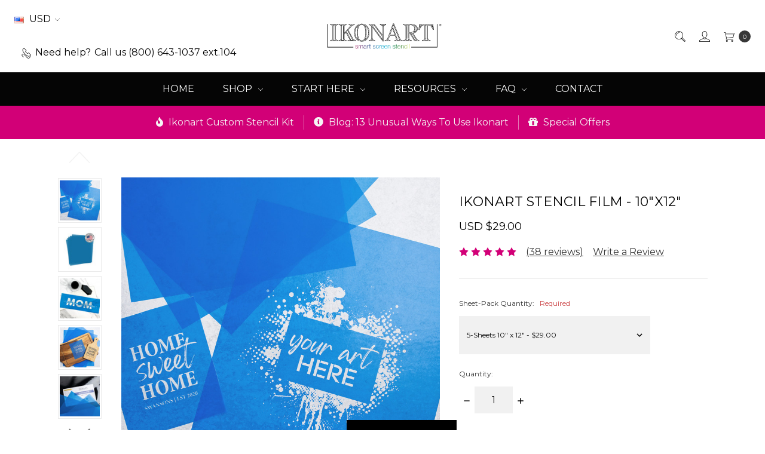

--- FILE ---
content_type: text/html; charset=UTF-8
request_url: https://ikonartstencil.com/ikonart-stencil-film-10x12/?aff=421
body_size: 35896
content:















<!DOCTYPE html>
<html class="no-js" lang="en">
    <head>
        <title>Ikonart Stencil Film 10x12 | Ikonart Smart Screen Stencils</title>
        <link rel="dns-prefetch preconnect" href="https://cdn11.bigcommerce.com/s-8631rjfpbo" crossorigin><link rel="dns-prefetch preconnect" href="https://fonts.googleapis.com/" crossorigin><link rel="dns-prefetch preconnect" href="https://fonts.gstatic.com/" crossorigin>
        <meta property="product:price:amount" content="29" /><meta property="product:price:currency" content="USD" /><meta property="og:rating" content="5" /><meta property="og:url" content="https://ikonartstencil.com/ikonart-stencil-film-10x12/" /><meta property="og:site_name" content="Ikonart Stencil" /><meta name="keywords" content="ikonart, stencil kit, custom stencil, silk screen stencil, reusable stencil"><meta name="description" content="Ikonart Smart Screen Stencils are the fastest, smartest and easiest way to create custom stencils in just three easy steps - print, expose &amp; rinse!"><link rel='canonical' href='https://ikonartstencil.com/ikonart-stencil-film-10x12/' /><meta name='platform' content='bigcommerce.stencil' /><meta property="og:type" content="product" />
<meta property="og:title" content="Ikonart Stencil Film - 10&quot;x12&quot;" />
<meta property="og:description" content="Ikonart Smart Screen Stencils are the fastest, smartest and easiest way to create custom stencils in just three easy steps - print, expose &amp; rinse!" />
<meta property="og:image" content="https://cdn11.bigcommerce.com/s-8631rjfpbo/products/107/images/996/IKONART_Product_Sq_StencilFilmArtHere__89531.1676562782.386.513.jpg?c=2" />
<meta property="fb:admins" content="fgiese@ikonics.com" />
<meta property="pinterest:richpins" content="disabled" />
        
         

        <link href="https://cdn11.bigcommerce.com/s-8631rjfpbo/product_images/IART_BC_Favicon_Unleash.png?t=1591304905" rel="shortcut icon">
        <meta name="viewport" content="width=device-width, initial-scale=1">
        <meta name="ft-name" content="Covent Garden">
        <meta name="ft-version" content="2.12.0">
        <meta name="ft-edition" content="Contemporary">

        <script>
    function browserSupportsAllFeatures() {
        return window.Promise
            && window.fetch
            && window.URL
            && window.URLSearchParams
            && window.WeakMap
    }

    function loadScript(src) {
        var js = document.createElement('script');
        js.src = src;
        js.onerror = function () {
            console.error('Failed to load polyfill script ' + src);
        };
        document.head.appendChild(js);
    }

    if (!browserSupportsAllFeatures()) {
        loadScript('https://cdn11.bigcommerce.com/s-8631rjfpbo/stencil/bcd16480-55d2-013e-4bd4-52d97d536a4c/e/670e8100-7f6a-013e-a469-66a40f06186f/dist/theme-bundle.polyfills.js');
    }
</script>

        <script nonce="">
            // Change document class from no-js to js so we can detect this in css
            document.documentElement.className = document.documentElement.className.replace('no-js', 'js');
        </script>

        <link href="https://fonts.googleapis.com/css?family=Montserrat:400,700&display=swap" rel="stylesheet">
        <link data-stencil-stylesheet href="https://cdn11.bigcommerce.com/s-8631rjfpbo/stencil/bcd16480-55d2-013e-4bd4-52d97d536a4c/e/670e8100-7f6a-013e-a469-66a40f06186f/css/theme-dd629560-d476-013e-c14a-1e6a410aeef2.css" rel="stylesheet">


        <!-- Start Tracking Code for analytics_facebook -->

<script>
!function(f,b,e,v,n,t,s){if(f.fbq)return;n=f.fbq=function(){n.callMethod?n.callMethod.apply(n,arguments):n.queue.push(arguments)};if(!f._fbq)f._fbq=n;n.push=n;n.loaded=!0;n.version='2.0';n.queue=[];t=b.createElement(e);t.async=!0;t.src=v;s=b.getElementsByTagName(e)[0];s.parentNode.insertBefore(t,s)}(window,document,'script','https://connect.facebook.net/en_US/fbevents.js');

fbq('set', 'autoConfig', 'false', '2850251771909771');
fbq('dataProcessingOptions', ['LDU'], 0, 0);
fbq('init', '2850251771909771', {"external_id":"adeac37a-447f-4e91-b6b0-7c81c8524b1f"});
fbq('set', 'agent', 'bigcommerce', '2850251771909771');

function trackEvents() {
    var pathName = window.location.pathname;

    fbq('track', 'PageView', {}, "");

    // Search events start -- only fire if the shopper lands on the /search.php page
    if (pathName.indexOf('/search.php') === 0 && getUrlParameter('search_query')) {
        fbq('track', 'Search', {
            content_type: 'product_group',
            content_ids: [],
            search_string: getUrlParameter('search_query')
        });
    }
    // Search events end

    // Wishlist events start -- only fire if the shopper attempts to add an item to their wishlist
    if (pathName.indexOf('/wishlist.php') === 0 && getUrlParameter('added_product_id')) {
        fbq('track', 'AddToWishlist', {
            content_type: 'product_group',
            content_ids: []
        });
    }
    // Wishlist events end

    // Lead events start -- only fire if the shopper subscribes to newsletter
    if (pathName.indexOf('/subscribe.php') === 0 && getUrlParameter('result') === 'success') {
        fbq('track', 'Lead', {});
    }
    // Lead events end

    // Registration events start -- only fire if the shopper registers an account
    if (pathName.indexOf('/login.php') === 0 && getUrlParameter('action') === 'account_created') {
        fbq('track', 'CompleteRegistration', {}, "");
    }
    // Registration events end

    

    function getUrlParameter(name) {
        var cleanName = name.replace(/[\[]/, '\[').replace(/[\]]/, '\]');
        var regex = new RegExp('[\?&]' + cleanName + '=([^&#]*)');
        var results = regex.exec(window.location.search);
        return results === null ? '' : decodeURIComponent(results[1].replace(/\+/g, ' '));
    }
}

if (window.addEventListener) {
    window.addEventListener("load", trackEvents, false)
}
</script>
<noscript><img height="1" width="1" style="display:none" alt="null" src="https://www.facebook.com/tr?id=2850251771909771&ev=PageView&noscript=1&a=plbigcommerce1.2&eid="/></noscript>

<!-- End Tracking Code for analytics_facebook -->

<!-- Start Tracking Code for analytics_googleanalytics4 -->

<script data-cfasync="false" src="https://cdn11.bigcommerce.com/shared/js/google_analytics4_bodl_subscribers-358423becf5d870b8b603a81de597c10f6bc7699.js" integrity="sha256-gtOfJ3Avc1pEE/hx6SKj/96cca7JvfqllWA9FTQJyfI=" crossorigin="anonymous"></script>
<script data-cfasync="false">
  (function () {
    window.dataLayer = window.dataLayer || [];

    function gtag(){
        dataLayer.push(arguments);
    }

    function initGA4(event) {
         function setupGtag() {
            function configureGtag() {
                gtag('js', new Date());
                gtag('set', 'developer_id.dMjk3Nj', true);
                gtag('config', 'G-67B6NGD09K');
            }

            var script = document.createElement('script');

            script.src = 'https://www.googletagmanager.com/gtag/js?id=G-67B6NGD09K';
            script.async = true;
            script.onload = configureGtag;

            document.head.appendChild(script);
        }

        setupGtag();

        if (typeof subscribeOnBodlEvents === 'function') {
            subscribeOnBodlEvents('G-67B6NGD09K', false);
        }

        window.removeEventListener(event.type, initGA4);
    }

    

    var eventName = document.readyState === 'complete' ? 'consentScriptsLoaded' : 'DOMContentLoaded';
    window.addEventListener(eventName, initGA4, false);
  })()
</script>

<!-- End Tracking Code for analytics_googleanalytics4 -->

<!-- Start Tracking Code for analytics_siteverification -->

<meta name="facebook-domain-verification" content="yyj8x74y7ded81eez8w7s72efdw9fe" />

<meta name="google-site-verification" content="CwO-bSUKnWjh-34_-kGrnsBCbvawqgA5e9woUyk0w4A" />

<meta name="google-site-verification" content="CwO-bSUKnWjh-34_-kGrnsBCbvawqgA5e9woUyk0w4A" />

<meta name="google-site-verification" content="APtAsKEhjX7LBdBS7Ei-hVPR25jitIYgBYxUATSfW1M" />

<meta name="p:domain_verify" content="375eaae348bf817b2fda20b8ace8ecc5"/>

<!-- Digital Position Google Ads Global site tag (gtag.js) - Google Ads: 655087527 -->
<script async src="https://www.googletagmanager.com/gtag/js?id=AW-655087527"></script>
<script>
  window.dataLayer = window.dataLayer || [];
  function gtag(){dataLayer.push(arguments);}
  gtag('js', new Date());

  gtag('config', 'AW-655087527', {'allow_enhanced_conversions':true});
</script>


<!-- End Tracking Code for analytics_siteverification -->


<script type="text/javascript" src="https://checkout-sdk.bigcommerce.com/v1/loader.js" defer ></script>
<script src="https://www.google.com/recaptcha/api.js" async defer></script>
<script type="text/javascript">
var BCData = {"product_attributes":{"sku":"SCCF474II25304","upc":null,"mpn":null,"gtin":null,"weight":null,"base":false,"image":null,"stock":null,"instock":true,"stock_message":null,"purchasable":true,"purchasing_message":null,"call_for_price_message":null,"price":{"without_tax":{"formatted":"USD $29.00","value":29,"currency":"USD"},"tax_label":"Tax"}}};
</script>
<script src='https://searchserverapi.com/widgets/bigcommerce/init.js?api_key=6g4k2y8H8J' async></script><!-- Pinterest Tag -->
<script>
!function(e){if(!window.pintrk){window.pintrk = function () {
window.pintrk.queue.push(Array.prototype.slice.call(arguments))};var
  n=window.pintrk;n.queue=[],n.version="3.0";var
  t=document.createElement("script");t.async=!0,t.src=e;var
  r=document.getElementsByTagName("script")[0];
  r.parentNode.insertBefore(t,r)}}("https://s.pinimg.com/ct/core.js");
pintrk('load', '2613769219209', {em: '<user_email_address>'});
pintrk('page');
</script>

<!-- end Pinterest Tag --><!-- Global site tag (gtag.js) - Google Analytics -->
<script async src="https://www.googletagmanager.com/gtag/js?id=G-67B6NGD09K"></script>
<script>
  window.dataLayer = window.dataLayer || [];
  function gtag(){dataLayer.push(arguments);}
  gtag('js', new Date());

  gtag('config', 'G-67B6NGD09K');
</script><script>
  !(function () {
    const tagUrl = 'https://bssvh.ikonartstencil.com';
    !(function (u) {
      window.edgetag =
        window.edgetag ||
        function () {
          (edgetag.stubs = edgetag.stubs || []).push(arguments);
        };
      const t = document.createElement('script');
      (t.type = 'text/javascript'), (t.src = u), (t.async = !0);
      const e = document.getElementsByTagName('script')[0];
      e.parentNode.insertBefore(t, e);
    })(`${tagUrl}/load`);
    edgetag('init', {
      edgeURL: tagUrl,
      disableConsentCheck: true,
    });
  })();
</script>
<script>
  !(function () {
    const getCookie = (cname) => {
      const name = cname + '=';
      const decodedCookie = decodeURIComponent(document.cookie);
      const ca = decodedCookie.split(';');
      for (let i = 0; i < ca.length; i++) {
        let c = ca[i];
        while (c.charAt(0) === ' ') {
          c = c.substring(1);
        }

        if (c.indexOf(name) === 0) {
          return c.substring(name.length, c.length);
        }
      }
      return '';
    };

    !(function (f, b, e, v, n, t, s) {
      if (f.fbq) return;
      n = f.fbq = function () {
        n.callMethod
          ? n.callMethod.apply(n, arguments)
          : n.queue.push(arguments);
      };
      if (!f._fbq) f._fbq = n;
      n.push = n;
      n.loaded = !0;
      n.version = '2.0';
      n.queue = [];
      t = b.createElement(e);
      t.async = !0;
      t.src = v;
      s = b.getElementsByTagName(e)[0];
      s.parentNode.insertBefore(t, s);
    })(
      window,
      document,
      'script',
      'https://connect.facebook.net/en_US/fbevents.js'
    );

    const tagId = getCookie('tag_user_id');
    fbq('set', 'autoConfig', 'false', '2850251771909771');
    fbq('dataProcessingOptions', ['LDU'], 0, 0);
    fbq('init', '2850251771909771', { external_id: tagId });
    fbq('set', 'agent', 'plbigcommerce1.2', '2850251771909771');
  })();
</script>

<script>
  !(function () {
    const sendUser = (user) => {
      if (!Object.keys(user).length) {
        return;
      }
      edgetag('data', user);
    };

    const getUser = (form, selectors) => {
      const user = {};
      if (!selectors) {
        return user;
      }
      Object.entries(selectors).forEach(([userKey, selector]) => {
        if (!selector || selector.length === 0) {
          return;
        }
        const selectorArray = Array.isArray(selector) ? selector : [selector];
        for (const selector of selectorArray) {
          if (!selector) {
            continue;
          }
          const userValue = $(selector, form).val() || '';
          if (userValue) {
            user[userKey] = userValue;
            break;
          }
        }
      });
      return user;
    };

    const generateUUID = () => {
      let d = new Date().getTime();
      let d2 =
        (typeof performance !== 'undefined' &&
          performance.now &&
          performance.now() * 1000) ||
        0;
      return 'xxxxxxxx-xxxx-4xxx-yxxx-xxxxxxxxxxxx'.replace(
        /[xy]/g,
        function (c) {
          let r = Math.random() * 16;
          if (d > 0) {
            r = (d + r) % 16 | 0;
            d = Math.floor(d / 16);
          } else {
            r = (d2 + r) % 16 | 0;
            d2 = Math.floor(d2 / 16);
          }
          return (c === 'x' ? r : (r & 0x3) | 0x8).toString(16);
        }
      );
    };

    const sendEvent = ({
      name,
      payload = {},
      fbPayload,
      beacon = false,
      eventId,
    }) => {
      if (!eventId) {
        eventId = generateUUID();
      }

      let options = {};
      if (beacon) {
        options = { method: 'beacon' };
      }
      edgetag(
        'tag',
        name,
        {
          ...payload,
          eventId,
        },
        {},
        options
      );

      fbq('track', name, fbPayload ? fbPayload : payload, { eventID: eventId });
    };

    // Page View
    sendEvent({
      name: 'PageView',
    });

    window.addEventListener('load', () => {
      const body = $('body');
      // Discount popup
      $(
        'form.soundest-form-background-image-form[name="omnisend-form"] input[type="submit"]'
      ).on('click', function () {
        const form = $(this).parents(
          'form.soundest-form-background-image-form[name="omnisend-form"]'
        );
        sendUser(
          getUser(form, {
            email: 'input[type="email"]',
            firstName: 'input[name="omnisend-name"]',
          })
        );

        sendEvent({
          name: 'Lead',
        });
      });

      // Footer newsletter
      $('form[action="/subscribe.php"]').on('submit', function () {
        sendUser(
          getUser(this, {
            email: 'input[type="email"]',
            firstName: 'input[name="omnisend-name"]',
          })
        );

        sendEvent({
          name: 'Lead',
        });
      });

      // Search
      let timer;
      body.on('keypress', 'input[name="search_query"]', function () {
        if (timer) {
          clearTimeout(timer);
        }

        timer = setTimeout(() => {
          const search = $(this).val();
          if (search) {
            sendEvent({
              name: 'Search',
              payload: {
                search,
              },
              fbPayload: {
                search_string: search,
              },
            });
          }
        }, 1000);
      });

      if (window.location.pathname.startsWith('/search.php')) {
        let searchParams = new URLSearchParams(window.location.search);
        const search = searchParams.get('search_query');
        if (search) {
          sendEvent({
            name: 'Search',
            payload: {
              search,
            },
            fbPayload: {
              search_string: search,
            },
          });
        }
      }

      // Contact us
      $('form[data-contact-form]').on('submit', function () {
        sendUser(
          getUser(this, {
            firstName: 'input[name="contact_fullname"]',
            phone: 'input[name="contact_phone"]',
            email: 'input[name="contact_email"]',
          })
        );

        sendEvent({
          name: 'Contact',
        });
      });

      // Login
      $('form.login-form').on('submit', function () {
        sendUser(
          getUser(this, {
            email: 'input[type="email"]',
          })
        );
      });

      // Registration
      $('form[data-create-account-form]').on('submit', function () {
        sendUser(
          getUser(this, {
            email: 'input[data-field-type="EmailAddress"]',
            firstName: 'input[data-field-type="FirstName"]',
            lastName: 'input[data-field-type="LastName"]',
            phone: 'input[data-field-type="Phone"]',
          })
        );

        sendEvent({
          name: 'CompleteRegistration',
        });
      });

      // Product page view
      const pageView = $('.productView');
      if (pageView.length) {
        const name = pageView.data('name');
        if (name) {
          const price = $('meta[itemprop="price"]').attr('content');
          const currency = $('meta[itemprop="priceCurrency"]').attr('content');
          const id = pageView.data('entity-id');
          const category = pageView.data('product-category');

          sendEvent({
            name: 'ViewContent',
            payload: {
              name,
              currency,
              type: 'product',
              category,
              contents: [
                {
                  id,
                  quantity: 1,
                  item_price: parseFloat(price),
                  title: name,
                  category,
                },
              ],
              ids: [id],
              value: parseFloat(price),
            },
            fbPayload: {
              content_name: name,
              currency,
              content_type: 'product',
              content_category: category,
              content_ids: [id],
              value: parseFloat(price),
            },
          });
        }
      }

      // View Content (main page on product hover)
      $('a.button.quickview').on('click', function () {
        const product = $(this).parents('article.card');
        const name = product.data('name');
        const price = product.data('product-price');
        const currency = 'USD';
        const id = product.data('entity-id');
        const category = product.data('product-category');

        sendEvent({
          name: 'ViewContent',
          payload: {
            name,
            currency,
            ids: [id],
            type: 'product',
            category,
            contents: [
              {
                id,
                quantity: 1,
                item_price: parseFloat(price),
                title: name,
                category,
              },
            ],
            value: parseFloat(price),
          },
          fbPayload: {
            content_name: name,
            currency,
            content_type: 'product',
            content_category: category,
            content_ids: [id],
            value: parseFloat(price),
          },
        });
      });

      // Add to cart (product page)
      body.on('submit', 'form[data-cart-item-add]', function () {
        const product = $('.productView');
        const name = $('h1.productView-title', product).html();
        let price = $('meta[itemprop="price"]').attr('content');
        if (!price) {
          price = $('[data-product-price-without-tax]', product)
            .text()
            .replace(/[^\d.]/g, '');
        }
        let currency =
          window.dest_currency_code ||
          $('meta[itemprop="priceCurrency"]').attr('content');
        if (!currency) {
          currency = $('[data-product-price-without-tax]', product)
            .text()
            .replace(/[\d.$ ]/g, '');
        }
        const quantity = $('input[name="qty[]"]', this).val();
        const totalPrice = parseFloat(price) * parseInt(quantity);
        const id = $('input[name="product_id"]', this).val();
        const category = product.data('product-category');

        const obj = {
          id,
          quantity,
          category,
          item_price: price,
          title: name,
        };

        sendEvent({
          name: 'AddToCart',
          payload: {
            name,
            currency,
            value: totalPrice,
            type: 'product',
            contents: [obj],
            ids: [obj.id],
          },
          fbPayload: {
            content_name: name,
            currency,
            value: totalPrice,
            content_type: 'product',
            content_category: obj.category || '',
            contents: [
              {
                content_ids: [obj.id],
                num_items: obj.quantity,
              },
            ],
            content_ids: [obj.id],
          },
        });
      });

      // Add to cart (main page on product hover)
      $('a.button.card-figcaption-button:not(.quickview)').on(
        'click',
        function () {
          const product = $(this).parents('article.card');
          const name = product.data('name');
          const price = product.data('product-price');
          const currency = 'USD';
          const id = product.data('entity-id');
          const category = product.data('product-category');

          const obj = {
            id,
            category,
            quantity: 1,
            item_price: price,
            title: name,
          };

          sendEvent({
            name: 'AddToCart',
            payload: {
              name,
              currency,
              value: parseFloat(price),
              type: 'product',
              contents: [obj],
              ids: [obj.id],
            },
            fbPayload: {
              content_name: name,
              currency,
              value: parseFloat(price),
              content_type: 'product',
              content_category: obj.category || '',
              contents: [
                {
                  content_ids: [obj.id],
                  num_items: obj.quantity,
                },
              ],
              content_ids: [obj.id],
            },
          });
        }
      );

      // Cart (Initiate checkout)
      $('a[href="/checkout"]').on('click', function () {
        sendEvent({
          name: 'InitiateCheckout',
          beacon: true,
        });
      });

      // checkout page - customer step
      body.on('submit', 'form#checkout-customer-guest', function () {
        sendUser(
          getUser(this, {
            email: 'input[type="email"]',
          })
        );
      });

      // checkout page - shipping step
      body.on('submit', '.checkout-form form', function () {
        sendUser(
          getUser(this, {
            firstName: 'input[name="shippingAddress.firstName"]',
            lastName: 'input[name="shippingAddress.lastName"]',
            phone: 'input[name="shippingAddress.phone"]',
          })
        );

        sendEvent({
          name: 'AddPaymentInfo',
        });
      });

      // Thank you page
      if (window.location.pathname === '/checkout/order-confirmation') {
        const orderId =
          $(
            '[data-test="order-confirmation-order-number-text"] strong'
          ).text() || '';
        const priceFull = $(
          '.cart-priceItem--total .cart-priceItem-value'
        ).text() || '0.0';
        const price = priceFull.replace(/[^\d.]/g, '');
        const currencySymbol = priceFull.replace(/[ 0-9.A-Z]/g, '');
        let currency = 'USD';
        switch (currencySymbol) {
          case '€': {
            currency = 'EUR';
            break;
          }
        }

        const contents = [];
        const contentsFb = [];
        let numItem = 0;
        $('[data-test="cart-item"]').each(function () {
          const product = this;
          const price =
            $('.product-price', product)
              .text()
              .replace(/[^\d.]/g, '') || '';
          let name = $('.product-title', product).text();
          const split = name.split(' x ');
          let quantity = 1;
          if (split && split.length > 1) {
            quantity = parseInt(split[0]);
            numItem += quantity;
            name = split[1];
          }

          contents.push({
            quantity,
            item_price: price,
            title: name,
          });

          contentsFb.push({
            num_items: quantity,
            value: parseFloat(price),
            content_name: name,
          });
        });

        sendEvent({
          name: 'Purchase',
          payload: {
            contents,
            currency,
            value: parseFloat(price),
            num_items: numItem,
            type: 'product',
          },
          fbPayload: {
            contents: contentsFb,
            currency,
            value: parseFloat(price),
            num_items: numItem,
            content_type: 'product',
          },
          eventId: orderId,
          orderId
        });
      }
    });
  })();
</script>
 <script data-cfasync="false" src="https://microapps.bigcommerce.com/bodl-events/1.9.4/index.js" integrity="sha256-Y0tDj1qsyiKBRibKllwV0ZJ1aFlGYaHHGl/oUFoXJ7Y=" nonce="" crossorigin="anonymous"></script>
 <script data-cfasync="false" nonce="">

 (function() {
    function decodeBase64(base64) {
       const text = atob(base64);
       const length = text.length;
       const bytes = new Uint8Array(length);
       for (let i = 0; i < length; i++) {
          bytes[i] = text.charCodeAt(i);
       }
       const decoder = new TextDecoder();
       return decoder.decode(bytes);
    }
    window.bodl = JSON.parse(decodeBase64("[base64]"));
 })()

 </script>

<script nonce="">
(function () {
    var xmlHttp = new XMLHttpRequest();

    xmlHttp.open('POST', 'https://bes.gcp.data.bigcommerce.com/nobot');
    xmlHttp.setRequestHeader('Content-Type', 'application/json');
    xmlHttp.send('{"store_id":"1000282879","timezone_offset":"-5.0","timestamp":"2026-01-24T15:40:09.29538200Z","visit_id":"eb95d7f1-6936-4db8-a71a-c24b3530470f","channel_id":1}');
})();
</script>

        

        
        
        
        
        
        
        
        
        
        
        
        
        <!-- snippet location htmlhead -->

                    <link href="https://cdn11.bigcommerce.com/s-8631rjfpbo/images/stencil/800x800/products/107/996/IKONART_Product_Sq_StencilFilmArtHere__89531.1676562782.jpg?c=2" rel="preload" as="image" fetchpriority="high">

    </head>
    <body class="has-globalBanner lightbox-dark">
        <!-- snippet location header -->
        <svg data-src="https://cdn11.bigcommerce.com/s-8631rjfpbo/stencil/bcd16480-55d2-013e-4bd4-52d97d536a4c/e/670e8100-7f6a-013e-a469-66a40f06186f/img/icon-sprite.svg" class="icons-svg-sprite"></svg>

            <div data-content-region="above_header_banner"></div>
<div data-content-region="above_header--global"></div>
<div data-content-region="above_header"></div>
<header class="header   sticky-nav" role="banner" id="header_search">
    <a href="#" class="mobileMenu-toggle" data-mobile-menu-toggle="menu">
        <span class="mobileMenu-toggleIcon">Toggle menu</span>
    </a>
    <div class="header-top position--center ">
        <nav class="navUser left">
    <ul class="navUser-section">
        <li class="navUser-item currency-menu">
    <a class="navUser-action has-dropdown" href="#" data-dropdown="currencySelection" aria-controls="currencySelection" aria-expanded="false"><img src="https://cdn11.bigcommerce.com/s-8631rjfpbo/lib/flags/us.gif" border="0" alt="" role="presentation" /> USD <i class="icon" aria-hidden="true"><svg><use xlink:href="#icon-chevron-down" /></svg></i></a>
    <ul class="dropdown-menu" id="currencySelection" data-dropdown-content aria-hidden="true" tabindex="-1">
        <li class="dropdown-menu-item">
            <a href="https://ikonartstencil.com/ikonart-stencil-film-10x12/?setCurrencyId=1">
                <strong><img src="https://cdn11.bigcommerce.com/s-8631rjfpbo/lib/flags/us.gif" border="0" alt="" role="presentation" /> US Dollar</strong>
            </a>
        </li>
        <li class="dropdown-menu-item">
            <a href="https://ikonartstencil.com/ikonart-stencil-film-10x12/?setCurrencyId=2">
                <img src="https://cdn11.bigcommerce.com/s-8631rjfpbo/lib/flags/ca.gif" border="0" alt="" role="presentation" /> Canadian Dollar
            </a>
        </li>
    </ul>
</li>
        <li class="navUser-item phone">
            <a class="navUser-action" href="tel:(800) 643-1037 ext.104"><i class="icon"><svg><use xlink:href="#icon-phone" /></svg></i><span>Need help?</span><span class="phone-number">Call us (800) 643-1037 ext.104</span></a>
        </li>
    </ul>
</nav>
<nav class="navUser right sticky">
    <ul class="navUser-section navUser-section--alt">
        <li class="navUser-item navUser-item--search">
            <a class="navUser-action navUser-action--quickSearch" href="#" data-search="quickSearch" aria-controls="quickSearch" aria-label="Search" aria-expanded="false"><i class="icon user-icon" aria-hidden="true"><svg><use xlink:href="#icon-search" /></svg></i><i class="icon replace-icon" aria-hidden="true"><svg><use xlink:href="#icon-search" /></svg></i></a>
            <div class="dropdown dropdown--quickSearch" id="quickSearch" aria-hidden="true" tabindex="-1" data-prevent-quick-search-close>
                <div class="container">
    <!-- snippet location forms_search -->
    <form class="form" action="/search.php">
        <fieldset class="form-fieldset">
            <div class="form-field">
                <label class="is-srOnly" for="search_query">Search</label>
                <input class="form-input" data-search-quick name="search_query" id="search_query" data-error-message="Search field cannot be empty." placeholder="Search the store" autocomplete="off">
            </div>
        </fieldset>
    </form>
    <a class="modal-close" aria-label="Close" data-drop-down-close role="button">
        <span aria-hidden="true">&#215;</span>
    </a>
</div>
<div class="resultsContainer" id="qsResults">
    <section class="quickSearchResults" data-bind="html: results"></section>
</div>
            </div>
        </li>
        <li class="navUser-item navUser-item--account">
                <a class="navUser-action" href="/login.php" aria-label="Sign in"><i class="icon" aria-hidden="true"><svg><use xlink:href="#icon-account" /></svg></i></a>
        </li>
        <li class="navUser-item navUser-item--cart">
            <a
                class="navUser-action"
                data-cart-preview
                data-dropdown="cart-preview-dropdown"
                data-options="align:right"
                href="/cart.php"
                aria-label="cart.nav_aria_label">
                <span class="navUser-item-cartLabel"><i class="icon" aria-hidden="true"><svg><use xlink:href="#icon-cart" /></svg></i></span> <span class="countPill cart-quantity"></span>
            </a>

            <div class="dropdown-menu" id="cart-preview-dropdown" data-dropdown-content aria-hidden="true"></div>
        </li>
    </ul>
</nav>

        <div class="header-logo header-logo--center sticky hide-on-sticky">
            <a href="https://ikonartstencil.com/">
        <span class="header-logo-text with-image">
            <img class="header-logo-image svg-logo" data-sizes="auto" src="https://cdn11.bigcommerce.com/s-8631rjfpbo/content/img/IKONART_LOGO.svg" alt="Ikonart Stencil" title="Ikonart Stencil" width="200" height="50">
        </span>
</a>
        </div>

    </div>

    <div data-content-region="header_above_navigation"></div>
        <div class="navPages-container sticky" id="menu" data-menu>
            <nav class="navPages">
    <div class="navPages-quickSearch">
        <!-- snippet location forms_search -->
<form class="form"  action="/search.php">
    <fieldset class="form-fieldset">
        <div class="form-field">
            <label class="form-label is-srOnly" for="search_query_adv">Search Keyword:</label>
            <div class="form-prefixPostfix wrap">
                <input class="form-input" id="search_query_adv" name="search_query_adv" value="">
                <input class="button button--primary form-prefixPostfix-button--postfix" type="submit" value="Search">
            </div>
        </div>
    </fieldset>
</form>
    </div>
    <ul class="navPages-list navPages-list-depth-max simple">
                        <li class="navPages-item">
                                <a class="navPages-action" href="https://ikonartstencil.com/home/">Home</a>
                        </li>
                        <li class="navPages-item">
                                <a class="navPages-action navPages-action-depth-max has-subMenu is-root" href="https://ikonartstencil.com/shop/" data-collapsible="navPages-23">
        Shop <i class="icon navPages-action-moreIcon" aria-hidden="true"><svg><use xlink:href="#icon-chevron-down" /></svg></i>
    </a>
    <div class="navPage-subMenu navPage-subMenu-horizontal" id="navPages-23" aria-hidden="true" tabindex="-1">
    <ul class="navPage-subMenu-list">
            <li class="navPage-subMenu-item-child">
                        <a class="navPage-subMenu-action navPages-action" href="https://ikonartstencil.com/shop-all/">Shop All</a>
            </li>
            <li class="navPage-subMenu-item-child">
                        <a class="navPage-subMenu-action navPages-action" href="https://ikonartstencil.com/kits-bundles/">Ikonart Kit &amp; Bundles</a>
            </li>
            <li class="navPage-subMenu-item-child">
                        <a class="navPage-subMenu-action navPages-action" href="https://ikonartstencil.com/stencil-films/">Stencil Films</a>
            </li>
            <li class="navPage-subMenu-item-child">
                        <a class="navPage-subMenu-action navPages-action" href="https://ikonartstencil.com/printer-films/">Printer Films</a>
            </li>
            <li class="navPage-subMenu-item-child">
                        <a class="navPage-subMenu-action navPages-action" href="https://ikonartstencil.com/mediums/">Mediums</a>
            </li>
            <li class="navPage-subMenu-item-child">
                        <a class="navPage-subMenu-action navPages-action" href="https://ikonartstencil.com/accessories/">Stencil Making Accessories</a>
            </li>
            <li class="navPage-subMenu-item-child">
                        <a class="navPage-subMenu-action navPages-action" href="https://ikonartstencil.com/parts/">Parts</a>
            </li>
            <li class="navPage-subMenu-item-child">
                        <a class="navPage-subMenu-action navPages-action" href="https://ikonartstencil.com/custom-stencil-1/">Custom Stencils</a>
            </li>
            <li class="navPage-subMenu-item-child">
                        <a class="navPage-subMenu-action navPages-action" href="https://ikonartstencil.com/where-to-buy-1/">Where To Buy</a>
            </li>
    </ul>
</div>
                        </li>
                        <li class="navPages-item">
                                <a class="navPages-action navPages-action-depth-max has-subMenu is-root" href="https://ikonartstencil.com/start-here/" data-collapsible="navPages-68">
        Start Here <i class="icon navPages-action-moreIcon" aria-hidden="true"><svg><use xlink:href="#icon-chevron-down" /></svg></i>
    </a>
    <div class="navPage-subMenu navPage-subMenu-horizontal" id="navPages-68" aria-hidden="true" tabindex="-1">
    <ul class="navPage-subMenu-list">
            <li class="navPage-subMenu-item-child">
                        <a class="navPage-subMenu-action navPages-action" href="https://ikonartstencil.com/what-to-buy-1/">What To Buy</a>
            </li>
            <li class="navPage-subMenu-item-child">
                        <a class="navPage-subMenu-action navPages-action" href="https://ikonartstencil.com/videos/">Demo Videos</a>
            </li>
            <li class="navPage-subMenu-item-child">
                        <a class="navPage-subMenu-action navPages-action" href="https://ikonartstencil.com/gallery-project-ideas/">Gallery &amp; Project Ideas</a>
            </li>
            <li class="navPage-subMenu-item-child">
                        <a class="navPage-subMenu-action navPages-action" href="https://ikonartstencil.com/ikonart-101-1/">Ikonart 101</a>
            </li>
            <li class="navPage-subMenu-item-child">
                        <a class="navPage-subMenu-action navPages-action" href="https://ikonartstencil.com/blog-1/">Blog</a>
            </li>
            <li class="navPage-subMenu-item-child">
                        <a class="navPage-subMenu-action navPages-action" href="https://ikonartstencil.com/special-offers-1/">Special Offers</a>
            </li>
    </ul>
</div>
                        </li>
                        <li class="navPages-item">
                                <a class="navPages-action navPages-action-depth-max has-subMenu is-root" href="https://ikonartstencil.com/resources-1/" data-collapsible="navPages-42">
        Resources <i class="icon navPages-action-moreIcon" aria-hidden="true"><svg><use xlink:href="#icon-chevron-down" /></svg></i>
    </a>
    <div class="navPage-subMenu navPage-subMenu-horizontal" id="navPages-42" aria-hidden="true" tabindex="-1">
    <ul class="navPage-subMenu-list">
            <li class="navPage-subMenu-item-child">
                        <a class="navPage-subMenu-action navPages-action navPages-action-depth-max has-subMenu" href="https://ikonartstencil.com/artwork/" data-collapsible="navPages-25">
                            Free Artwork <i class="icon navPages-action-moreIcon" aria-hidden="true"><svg><use xlink:href="#icon-chevron-down" /></svg></i>
                        </a>
                        <div class="navPage-subMenu navPage-subMenu-horizontal" id="navPages-25" aria-hidden="true" tabindex="-1">
    <ul class="navPage-subMenu-list">
        <li class="navPage-subMenu-item-parent">
            <a class="navPage-subMenu-action navPages-action navPages-action-depth-max" href="https://ikonartstencil.com/artwork/">All Free Artwork</a>
        </li>
            <li class="navPage-subMenu-item-child">
                        <a class="navPage-subMenu-action navPages-action" href="https://ikonartstencil.com/spring-svgs/">Spring SVGs</a>
            </li>
            <li class="navPage-subMenu-item-child">
                        <a class="navPage-subMenu-action navPages-action" href="https://ikonartstencil.com/summer-svgs/">Summer SVGs</a>
            </li>
            <li class="navPage-subMenu-item-child">
                        <a class="navPage-subMenu-action navPages-action" href="https://ikonartstencil.com/fall-svgs/">Fall SVGs</a>
            </li>
            <li class="navPage-subMenu-item-child">
                        <a class="navPage-subMenu-action navPages-action" href="https://ikonartstencil.com/winter-svgs/">Winter SVGs</a>
            </li>
            <li class="navPage-subMenu-item-child">
                        <a class="navPage-subMenu-action navPages-action" href="https://ikonartstencil.com/misc-svgs/">Misc SVGs</a>
            </li>
            <li class="navPage-subMenu-item-child">
                        <a class="navPage-subMenu-action navPages-action" href="https://ikonartstencil.com/creative-meadow-monthly-freebies/">Creative Meadow Freebies</a>
            </li>
    </ul>
</div>
            </li>
            <li class="navPage-subMenu-item-child">
                        <a class="navPage-subMenu-action navPages-action" href="https://ikonartstencil.com/resources-list-1/">Resources List</a>
            </li>
            <li class="navPage-subMenu-item-child">
                        <a class="navPage-subMenu-action navPages-action" href="https://ikonartstencil.com/facebook-group/">Facebook Group</a>
            </li>
            <li class="navPage-subMenu-item-child">
                        <a class="navPage-subMenu-action navPages-action" href="https://ikonartstencil.com/amazon-recommendations/">Amazon Recommendations</a>
            </li>
            <li class="navPage-subMenu-item-child">
                        <a class="navPage-subMenu-action navPages-action" href="https://ikonartstencil.com/user-guide/">User Guide</a>
            </li>
    </ul>
</div>
                        </li>
                        <li class="navPages-item">
                                <a class="navPages-action navPages-action-depth-max has-subMenu is-root" href="https://ikonartstencil.com/faq-1/" data-collapsible="navPages-31">
        FAQ <i class="icon navPages-action-moreIcon" aria-hidden="true"><svg><use xlink:href="#icon-chevron-down" /></svg></i>
    </a>
    <div class="navPage-subMenu navPage-subMenu-horizontal" id="navPages-31" aria-hidden="true" tabindex="-1">
    <ul class="navPage-subMenu-list">
            <li class="navPage-subMenu-item-child">
                        <a class="navPage-subMenu-action navPages-action" href="https://ikonartstencil.com/about-2/">About Ikonart</a>
            </li>
            <li class="navPage-subMenu-item-child">
                        <a class="navPage-subMenu-action navPages-action" href="https://ikonartstencil.com/ikonart-stencil-film-kit-faq-1/">Ikonart Stencil Film &amp; Kit FAQ</a>
            </li>
            <li class="navPage-subMenu-item-child">
                        <a class="navPage-subMenu-action navPages-action" href="https://ikonartstencil.com/artwork-faq-1/">Artwork FAQ</a>
            </li>
            <li class="navPage-subMenu-item-child">
                        <a class="navPage-subMenu-action navPages-action" href="https://ikonartstencil.com/company-faq-1/">Company &amp; Order FAQ</a>
            </li>
            <li class="navPage-subMenu-item-child">
                        <a class="navPage-subMenu-action navPages-action" href="https://ikonartstencil.com/loyalty-program-faq-1/">Loyalty Program FAQ</a>
            </li>
            <li class="navPage-subMenu-item-child">
                        <a class="navPage-subMenu-action navPages-action" href="https://ikonartstencil.com/affiliate-faq-1/">Affiliate FAQ</a>
            </li>
            <li class="navPage-subMenu-item-child">
                        <a class="navPage-subMenu-action navPages-action" href="https://ikonartstencil.com/tax-exempt-1/">Tax Exempt</a>
            </li>
            <li class="navPage-subMenu-item-child">
                        <a class="navPage-subMenu-action navPages-action" href="https://ikonartstencil.com/shipping-returns-1/">Shipping &amp; Returns</a>
            </li>
    </ul>
</div>
                        </li>
                        <li class="navPages-item">
                                <a class="navPages-action" href="https://ikonartstencil.com/contact-1/">Contact</a>
                        </li>
    </ul>
    <ul class="navPages-list navPages-list--user">
            <li class="navPages-item">
                <a class="navPages-action has-subMenu" href="#" data-collapsible="navPages-currency" aria-controls="navPages-currency" aria-expanded="false">
                    Select Currency: USD <i class="icon navPages-action-moreIcon" aria-hidden="true"><svg><use xlink:href="#icon-chevron-down"></use></svg></i>
                </a>
                <div class="navPage-subMenu" id="navPages-currency" aria-hidden="true" tabindex="-1">
                    <ul class="navPage-subMenu-list">
                        <li class="navPage-subMenu-item">
                            <a class="navPage-subMenu-action navPages-action" href="https://ikonartstencil.com/ikonart-stencil-film-10x12/?setCurrencyId=1">
                                    <strong>US Dollar</strong>
                            </a>
                        </li>
                        <li class="navPage-subMenu-item">
                            <a class="navPage-subMenu-action navPages-action" href="https://ikonartstencil.com/ikonart-stencil-film-10x12/?setCurrencyId=2">
                                    Canadian Dollar
                            </a>
                        </li>
                    </ul>
                </div>
            </li>
            <li class="navPages-item">
                <a class="navPages-action" href="/login.php">Sign in</a>
                    or <a class="navPages-action" href="/login.php?action=create_account">Register</a>
            </li>
    </ul>
</nav>
        </div>
        <div class="globalBanner globalBanner--scroll0" data-slick='{
    "arrows": false,
    "dots": false,
    "mobileFirst": true,
    "slidesToShow": 1,
    "slidesToScroll": 1,
    "autoplay": true,
    "responsive": [{
        "breakpoint": 900,
        "settings": "unslick"
    }]
}'>
  
            <span class="globalBanner-label">
                <a href="/ikonart-custom-stencil-kit/">
                    <i class="globalBanner-icon fas fas fa-fire"></i> 
                    Ikonart Custom Stencil Kit
                </a>
            </span>
            <span class="globalBanner-label">
                <a href="/blog/">
                    <i class="globalBanner-icon fas fa-info-circle"></i> 
                    Blog: 13 Unusual Ways To Use Ikonart
                </a>
            </span>
            <span class="globalBanner-label">
                <a href="/special-offers/">
                    <i class="globalBanner-icon fas fas fa-gift"></i> 
                    Special Offers
                </a>
            </span>
        
</div>
</header>
<div data-content-region="below_header--global"></div>
<div data-content-region="below_header"></div>
<div data-content-region="header_bottom"></div>
        <div class="body has-globalBanner" data-currency-code="USD">
     
    <div class="container">
            <ul class="breadcrumbs">
</ul>
<script type="application/ld+json"  nonce="">
    {
        "@context": "https://schema.org",
        "@type": "BreadcrumbList",
        "itemListElement":
        [
        ]
    }
</script>

    <div>
        <div class="productView" >

    <section class="productView-details">
        <div class="productView-product">
                <div class="card-tags">
                </div>
            <div data-content-region="product_above_title"></div>
            <h1 class="productView-title">Ikonart Stencil Film - 10&quot;x12&quot;</h1>
            <div data-content-region="product_below_title"></div>
            <div class="productView-price">
                    
        <div class="price-section price-section--withoutTax rrp-price--withoutTax pricing-details--hidden">
            MSRP:
            <span data-product-rrp-price-without-tax class="price price--rrp">
                
            </span>
        </div>
        <div class="price-flex price-flex--stacked">
            <div class="price-section price-section--withoutTax non-sale-price--withoutTax pricing-details--hidden">
                Was:
                <span data-product-non-sale-price-without-tax class="price price--non-sale">
                    
                </span>
            </div>
            <div class="price-section price-section--withoutTax">
                <span class="price-label ">
                    
                </span>
                <span class="price-now-label pricing-details--hidden">
                    Now:
                </span>
                <span data-product-price-without-tax class="price price--withoutTax">USD $29.00</span>
            </div>
        </div>
         <div class="price-section price-section--saving price pricing-details--hidden">
                <span class="price">(You save</span>
                <span data-product-price-saved class="price price--saving">
                    
                </span>
                <span class="price">)</span>
         </div>
            </div>
            <div data-content-region="product_below_price"><div data-layout-id="e946de3a-117f-4ef6-a2f9-e92854b2b8a7">       <div data-widget-id="16636e12-4760-473a-90c8-6c52c1064d63" data-placement-id="f18ff07b-7f60-4263-8170-acb472853d1b" data-placement-status="ACTIVE"><style media="screen">
  #banner-region- {
    display: block;
    width: 100%;
    max-width: 545px;
  }
</style>

<div id="banner-region-">
  <div data-pp-message="" data-pp-style-logo-position="left" data-pp-style-logo-type="inline" data-pp-style-text-color="black" data-pp-style-text-size="12" id="paypal-commerce-proddetails-messaging-banner">
  </div>
  <script defer="" nonce="">
    (function () {
      // Price container with data-product-price-with-tax has bigger priority for product amount calculations
      const priceContainer = document.querySelector('[data-product-price-with-tax]')?.innerText
        ? document.querySelector('[data-product-price-with-tax]')
        : document.querySelector('[data-product-price-without-tax]');

      if (priceContainer) {
        renderMessageIfPossible();

        const config = {
          childList: true,    // Observe direct child elements
          subtree: true,      // Observe all descendants
          attributes: false,  // Do not observe attribute changes
        };

        const observer = new MutationObserver((mutationsList) => {
          if (mutationsList.length > 0) {
            renderMessageIfPossible();
          }
        });

        observer.observe(priceContainer, config);
      }

      function renderMessageIfPossible() {
        const amount = getPriceAmount(priceContainer.innerText)[0];

        if (amount) {
          renderMessage({ amount });
        }
      }

      function getPriceAmount(text) {
        /*
         INFO:
         - extracts a string from a pattern: [number][separator][number][separator]...
           [separator] - any symbol but a digit, including whitespaces
         */
        const pattern = /\d+(?:[^\d]\d+)+(?!\d)/g;
        const matches = text.match(pattern);
        const results = [];

        // if there are no matches
        if (!matches?.length) {
          const amount = text.replace(/[^\d]/g, '');

          if (!amount) return results;

          results.push(amount);

          return results;
        }

        matches.forEach(str => {
          const sepIndexes = [];

          for (let i = 0; i < str.length; i++) {
            // find separator index and push to array
            if (!/\d/.test(str[i])) {
              sepIndexes.push(i);
            }
          }
          if (sepIndexes.length === 0) return;
          // assume the last separator is the decimal
          const decIndex = sepIndexes[sepIndexes.length - 1];

          // cut the substr to the separator with replacing non-digit chars
          const intSubstr = str.slice(0, decIndex).replace(/[^\d]/g, '');
          // cut the substr after the separator with replacing non-digit chars
          const decSubstr = str.slice(decIndex + 1).replace(/[^\d]/g, '');

          if (!intSubstr) return;

          const amount = decSubstr ? `${intSubstr}.${decSubstr}` : intSubstr;
          // to get floating point number
          const number = parseFloat(amount);

          if (!isNaN(number)) {
            results.push(String(number));
          }
        });

        return results;
      }

      function loadScript(src, attributes) {
        return new Promise((resolve, reject) => {
          const scriptTag = document.createElement('script');

          if (attributes) {
            Object.keys(attributes)
                    .forEach(key => {
                      scriptTag.setAttribute(key, attributes[key]);
                    });
          }

          scriptTag.type = 'text/javascript';
          scriptTag.src = src;

          scriptTag.onload = () => resolve();
          scriptTag.onerror = event => {
            reject(event);
          };

          document.head.appendChild(scriptTag);
        });
      }

      function renderMessage(objectParams) {
        const paypalSdkScriptConfig = getPayPalSdkScriptConfig();

        const options = transformConfig(paypalSdkScriptConfig.options);
        const attributes = transformConfig(paypalSdkScriptConfig.attributes);

        const messageProps = { placement: 'product', ...objectParams };

        const renderPayPalMessagesComponent = (paypal) => {
          paypal.Messages(messageProps).render('#paypal-commerce-proddetails-messaging-banner');
        };

        if (options['client-id'] && options['merchant-id']) {
          if (!window.paypalMessages) {
            const paypalSdkUrl = 'https://www.paypal.com/sdk/js';
            const scriptQuery = new URLSearchParams(options).toString();
            const scriptSrc = `${paypalSdkUrl}?${scriptQuery}`;

            loadScript(scriptSrc, attributes).then(() => {
              renderPayPalMessagesComponent(window.paypalMessages);
            });
          } else {
            renderPayPalMessagesComponent(window.paypalMessages)
          }
        }
      }

      function transformConfig(config) {
        let transformedConfig = {};

        const keys = Object.keys(config);

        keys.forEach((key) => {
          const value = config[key];

          if (
                  value === undefined ||
                  value === null ||
                  value === '' ||
                  (Array.isArray(value) && value.length === 0)
          ) {
            return;
          }

          transformedConfig = {
            ...transformedConfig,
            [key]: Array.isArray(value) ? value.join(',') : value,
          };
        });

        return transformedConfig;
      }

      function getPayPalSdkScriptConfig() {
        const attributionId = '';
        const currencyCode = 'USD';
        const clientId = 'AQ3RkiNHQ53oodRlTz7z-9ETC9xQNUgOLHjVDII9sgnF19qLXJzOwShAxcFW7OT7pVEF5B9bwjIArOvE';
        const merchantId = 'THFRKBPNYJKB2';
        const isDeveloperModeApplicable = ''.indexOf('true') !== -1;
        const buyerCountry = '';

        return {
          options: {
            'client-id': clientId,
            'merchant-id': merchantId,
            components: ['messages'],
            currency: currencyCode,
            ...(isDeveloperModeApplicable && { 'buyer-country': buyerCountry }),
          },
          attributes: {
            'data-namespace': 'paypalMessages',
            'data-partner-attribution-id': attributionId,
          },
        };
      }
    })();
  </script>
</div>
</div>
</div></div>
            <div class="productView-rating">
                            <span class="icon icon--ratingFull">
            <svg>
                <use xlink:href="#icon-star" />
            </svg>
        </span>
        <span class="icon icon--ratingFull">
            <svg>
                <use xlink:href="#icon-star" />
            </svg>
        </span>
        <span class="icon icon--ratingFull">
            <svg>
                <use xlink:href="#icon-star" />
            </svg>
        </span>
        <span class="icon icon--ratingFull">
            <svg>
                <use xlink:href="#icon-star" />
            </svg>
        </span>
        <span class="icon icon--ratingFull">
            <svg>
                <use xlink:href="#icon-star" />
            </svg>
        </span>
<!-- snippet location product_rating -->
                    <span class="productView-reviewLink">
                            <a href="https://ikonartstencil.com/ikonart-stencil-film-10x12/#product-reviews">
                                (38 reviews)
                            </a>
                    </span>
                    <span class="productView-reviewLink">
                        <a href="https://ikonartstencil.com/ikonart-stencil-film-10x12/"
                           data-reveal-id="modal-review-form">
                           Write a Review
                        </a>
                    </span>
                    <div id="modal-review-form" class="modal" data-reveal>
    
    
    
    
    <div class="modal-header">
        <h2 class="modal-header-title">Write a Review</h2>
        <a href="#" class="modal-close" aria-label="Close" role="button">
            <span aria-hidden="true">&#215;</span>
        </a>
    </div>
    <div class="modal-body">
        <div class="writeReview-productDetails">
            <div class="writeReview-productImage-container">
                    <img src="https://cdn11.bigcommerce.com/s-8631rjfpbo/images/stencil/800x800/products/107/996/IKONART_Product_Sq_StencilFilmArtHere__89531.1676562782.jpg?c=2" alt="Ikonart Stencil Film for custom reusable stencils" title="Ikonart Stencil Film for custom reusable stencils"   data-sizes="auto"
        srcset="https://cdn11.bigcommerce.com/s-8631rjfpbo/images/stencil/80w/products/107/996/IKONART_Product_Sq_StencilFilmArtHere__89531.1676562782.jpg?c=2"
    data-srcset="https://cdn11.bigcommerce.com/s-8631rjfpbo/images/stencil/80w/products/107/996/IKONART_Product_Sq_StencilFilmArtHere__89531.1676562782.jpg?c=2 80w, https://cdn11.bigcommerce.com/s-8631rjfpbo/images/stencil/160w/products/107/996/IKONART_Product_Sq_StencilFilmArtHere__89531.1676562782.jpg?c=2 160w, https://cdn11.bigcommerce.com/s-8631rjfpbo/images/stencil/320w/products/107/996/IKONART_Product_Sq_StencilFilmArtHere__89531.1676562782.jpg?c=2 320w, https://cdn11.bigcommerce.com/s-8631rjfpbo/images/stencil/640w/products/107/996/IKONART_Product_Sq_StencilFilmArtHere__89531.1676562782.jpg?c=2 640w, https://cdn11.bigcommerce.com/s-8631rjfpbo/images/stencil/960w/products/107/996/IKONART_Product_Sq_StencilFilmArtHere__89531.1676562782.jpg?c=2 960w, https://cdn11.bigcommerce.com/s-8631rjfpbo/images/stencil/1280w/products/107/996/IKONART_Product_Sq_StencilFilmArtHere__89531.1676562782.jpg?c=2 1280w, https://cdn11.bigcommerce.com/s-8631rjfpbo/images/stencil/1920w/products/107/996/IKONART_Product_Sq_StencilFilmArtHere__89531.1676562782.jpg?c=2 1920w, https://cdn11.bigcommerce.com/s-8631rjfpbo/images/stencil/2560w/products/107/996/IKONART_Product_Sq_StencilFilmArtHere__89531.1676562782.jpg?c=2 2560w"
    
    class="lazyload"
    
    
    
     />
                </div>
            <h6 class="product-brand"></h6>
            <h5 class="product-title">Ikonart Stencil Film - 10&quot;x12&quot;</h5>
        </div>
        <form class="form writeReview-form" action="/postreview.php" method="post">
            <fieldset class="form-fieldset">
                <div class="form-field">
                    <label class="form-label" for="rating-rate">Rating
                        <small>Required</small>
                    </label>
                    <!-- Stars -->
                    <!-- TODO: Review Stars need to be componentised, both for display and input -->
                    <select id="rating-rate" class="form-select" name="revrating">
                        <option value="">Select Rating</option>
                                <option value="1">1 star (worst)</option>
                                <option value="2">2 stars</option>
                                <option value="3">3 stars (average)</option>
                                <option value="4">4 stars</option>
                                <option value="5">5 stars (best)</option>
                    </select>
                </div>

                <!-- Name -->
                    <div class="form-field" id="revfromname" data-validation="" >
    <label class="form-label" for="revfromname_input">Name
        
    </label>
    <input type="text" id="revfromname_input" data-label="Name" name="revfromname"   class="form-input" aria-required="" >
</div>

                    <!-- Email -->
                        <div class="form-field" id="email" data-validation="" >
    <label class="form-label" for="email_input">Email
        <small>Required</small>
    </label>
    <input type="text" id="email_input" data-label="Email" name="email"   class="form-input" aria-required="false" >
</div>

                <!-- Review Subject -->
                <div class="form-field" id="revtitle" data-validation="" >
    <label class="form-label" for="revtitle_input">Review Subject
        <small>Required</small>
    </label>
    <input type="text" id="revtitle_input" data-label="Review Subject" name="revtitle"   class="form-input" aria-required="true" >
</div>

                <!-- Comments -->
                <div class="form-field" id="revtext" data-validation="">
    <label class="form-label" for="revtext_input">Comments
            <small>Required</small>
    </label>
    <textarea name="revtext" id="revtext_input" data-label="Comments" rows="" aria-required="true" class="form-input" ></textarea>
</div>

                <div class="g-recaptcha" data-sitekey="6LcjX0sbAAAAACp92-MNpx66FT4pbIWh-FTDmkkz"></div><br/>

                <div class="form-field">
                    <input type="submit" class="button button--primary"
                           value="Submit Review">
                </div>
                <input type="hidden" name="product_id" value="107">
                <input type="hidden" name="action" value="post_review">
                
            </fieldset>
        </form>
    </div>
</div>
            </div>
            <div data-content-region="product_below_rating"></div>
            
        </div>
    </section>

    <section class="productView-images" data-image-gallery>
            <!-- Non-responsive image rendering -->
            <figure class="productView-image has-thumbs"
                data-image-gallery-main
                data-zoom-image="https://cdn11.bigcommerce.com/s-8631rjfpbo/images/stencil/1280x1280/products/107/996/IKONART_Product_Sq_StencilFilmArtHere__89531.1676562782.jpg?c=2"
            >
                <div class="productView-img-container">
                        <a
                        href="https://cdn11.bigcommerce.com/s-8631rjfpbo/images/stencil/1280x1280/products/107/996/IKONART_Product_Sq_StencilFilmArtHere__89531.1676562782.jpg?c=2"
                        class="lightbox"
                        data-image-distance
                        data-product-image
                        data-image-index="0"
                        >
                        <img class="productView-image--default"
                            data-sizes="auto"
                            src="https://cdn11.bigcommerce.com/s-8631rjfpbo/images/stencil/800x800/products/107/996/IKONART_Product_Sq_StencilFilmArtHere__89531.1676562782.jpg?c=2"
                            data-src="https://cdn11.bigcommerce.com/s-8631rjfpbo/images/stencil/800x800/products/107/996/IKONART_Product_Sq_StencilFilmArtHere__89531.1676562782.jpg?c=2"
                            data-zoom-target="https://cdn11.bigcommerce.com/s-8631rjfpbo/images/stencil/1280x1280/products/107/996/IKONART_Product_Sq_StencilFilmArtHere__89531.1676562782.jpg?c=2"
                            alt="Ikonart Stencil Film for custom reusable stencils" title="Ikonart Stencil Film for custom reusable stencils" data-main-image>
                        </a>
                </div>
            </figure>
        <ul class="productView-thumbs" data-slick='{
                "infinite": true,
                "mobileFirst": true,
                "slidesToShow": 4,
                "slidesToScroll": 1,
                "vertical": false,
                "infinite": false,
                "responsive": [
                    {
                        "breakpoint": 801,
                        "settings": {
                            "dots": false,
                            "slidesToShow": 5,
                            "vertical": true
                        }
                    },
                    {
                        "breakpoint": 620,
                        "settings": {
                            "slidesToShow": 6
                        }
                    },
                    {
                        "breakpoint": 520,
                        "settings": {
                            "slidesToShow": 5
                        }
                    }
                ]
            }'>
            
                <li class="productView-thumb">
                    <a
                    class="productView-thumbnail-link"
                    href="https://cdn11.bigcommerce.com/s-8631rjfpbo/images/stencil/1280x1280/products/107/996/IKONART_Product_Sq_StencilFilmArtHere__89531.1676562782.jpg?c=2"
                    data-image-gallery-item
                    data-image-index-value="0"
                    data-image-gallery-new-image-url="https://cdn11.bigcommerce.com/s-8631rjfpbo/images/stencil/800x800/products/107/996/IKONART_Product_Sq_StencilFilmArtHere__89531.1676562782.jpg?c=2"
                    data-image-gallery-new-image-srcset="https://cdn11.bigcommerce.com/s-8631rjfpbo/images/stencil/80w/products/107/996/IKONART_Product_Sq_StencilFilmArtHere__89531.1676562782.jpg?c=2 80w, https://cdn11.bigcommerce.com/s-8631rjfpbo/images/stencil/160w/products/107/996/IKONART_Product_Sq_StencilFilmArtHere__89531.1676562782.jpg?c=2 160w, https://cdn11.bigcommerce.com/s-8631rjfpbo/images/stencil/320w/products/107/996/IKONART_Product_Sq_StencilFilmArtHere__89531.1676562782.jpg?c=2 320w, https://cdn11.bigcommerce.com/s-8631rjfpbo/images/stencil/640w/products/107/996/IKONART_Product_Sq_StencilFilmArtHere__89531.1676562782.jpg?c=2 640w, https://cdn11.bigcommerce.com/s-8631rjfpbo/images/stencil/960w/products/107/996/IKONART_Product_Sq_StencilFilmArtHere__89531.1676562782.jpg?c=2 960w, https://cdn11.bigcommerce.com/s-8631rjfpbo/images/stencil/1280w/products/107/996/IKONART_Product_Sq_StencilFilmArtHere__89531.1676562782.jpg?c=2 1280w, https://cdn11.bigcommerce.com/s-8631rjfpbo/images/stencil/1920w/products/107/996/IKONART_Product_Sq_StencilFilmArtHere__89531.1676562782.jpg?c=2 1920w, https://cdn11.bigcommerce.com/s-8631rjfpbo/images/stencil/2560w/products/107/996/IKONART_Product_Sq_StencilFilmArtHere__89531.1676562782.jpg?c=2 2560w"
                    data-image-gallery-zoom-image-url="https://cdn11.bigcommerce.com/s-8631rjfpbo/images/stencil/1280x1280/products/107/996/IKONART_Product_Sq_StencilFilmArtHere__89531.1676562782.jpg?c=2"
                    >
                        <img src="https://cdn11.bigcommerce.com/s-8631rjfpbo/images/stencil/100x100/products/107/996/IKONART_Product_Sq_StencilFilmArtHere__89531.1676562782.jpg?c=2" alt="Ikonart Stencil Film for custom reusable stencils" title="Ikonart Stencil Film for custom reusable stencils"   data-sizes="auto"
        srcset="https://cdn11.bigcommerce.com/s-8631rjfpbo/images/stencil/80w/products/107/996/IKONART_Product_Sq_StencilFilmArtHere__89531.1676562782.jpg?c=2"
    data-srcset="https://cdn11.bigcommerce.com/s-8631rjfpbo/images/stencil/80w/products/107/996/IKONART_Product_Sq_StencilFilmArtHere__89531.1676562782.jpg?c=2 80w, https://cdn11.bigcommerce.com/s-8631rjfpbo/images/stencil/160w/products/107/996/IKONART_Product_Sq_StencilFilmArtHere__89531.1676562782.jpg?c=2 160w, https://cdn11.bigcommerce.com/s-8631rjfpbo/images/stencil/320w/products/107/996/IKONART_Product_Sq_StencilFilmArtHere__89531.1676562782.jpg?c=2 320w, https://cdn11.bigcommerce.com/s-8631rjfpbo/images/stencil/640w/products/107/996/IKONART_Product_Sq_StencilFilmArtHere__89531.1676562782.jpg?c=2 640w, https://cdn11.bigcommerce.com/s-8631rjfpbo/images/stencil/960w/products/107/996/IKONART_Product_Sq_StencilFilmArtHere__89531.1676562782.jpg?c=2 960w, https://cdn11.bigcommerce.com/s-8631rjfpbo/images/stencil/1280w/products/107/996/IKONART_Product_Sq_StencilFilmArtHere__89531.1676562782.jpg?c=2 1280w, https://cdn11.bigcommerce.com/s-8631rjfpbo/images/stencil/1920w/products/107/996/IKONART_Product_Sq_StencilFilmArtHere__89531.1676562782.jpg?c=2 1920w, https://cdn11.bigcommerce.com/s-8631rjfpbo/images/stencil/2560w/products/107/996/IKONART_Product_Sq_StencilFilmArtHere__89531.1676562782.jpg?c=2 2560w"
    
    class="lazyload"
    
    
    
     />
                        </a>
                </li>
                <li class="productView-thumb">
                    <a
                    class="productView-thumbnail-link"
                    href="https://cdn11.bigcommerce.com/s-8631rjfpbo/images/stencil/1280x1280/products/107/571/IKONART_Product_Sq_StencilFIlm__86737.1676562782.jpg?c=2"
                    data-image-gallery-item
                    data-image-index-value="1"
                    data-image-gallery-new-image-url="https://cdn11.bigcommerce.com/s-8631rjfpbo/images/stencil/800x800/products/107/571/IKONART_Product_Sq_StencilFIlm__86737.1676562782.jpg?c=2"
                    data-image-gallery-new-image-srcset="https://cdn11.bigcommerce.com/s-8631rjfpbo/images/stencil/80w/products/107/571/IKONART_Product_Sq_StencilFIlm__86737.1676562782.jpg?c=2 80w, https://cdn11.bigcommerce.com/s-8631rjfpbo/images/stencil/160w/products/107/571/IKONART_Product_Sq_StencilFIlm__86737.1676562782.jpg?c=2 160w, https://cdn11.bigcommerce.com/s-8631rjfpbo/images/stencil/320w/products/107/571/IKONART_Product_Sq_StencilFIlm__86737.1676562782.jpg?c=2 320w, https://cdn11.bigcommerce.com/s-8631rjfpbo/images/stencil/640w/products/107/571/IKONART_Product_Sq_StencilFIlm__86737.1676562782.jpg?c=2 640w, https://cdn11.bigcommerce.com/s-8631rjfpbo/images/stencil/960w/products/107/571/IKONART_Product_Sq_StencilFIlm__86737.1676562782.jpg?c=2 960w, https://cdn11.bigcommerce.com/s-8631rjfpbo/images/stencil/1280w/products/107/571/IKONART_Product_Sq_StencilFIlm__86737.1676562782.jpg?c=2 1280w, https://cdn11.bigcommerce.com/s-8631rjfpbo/images/stencil/1920w/products/107/571/IKONART_Product_Sq_StencilFIlm__86737.1676562782.jpg?c=2 1920w, https://cdn11.bigcommerce.com/s-8631rjfpbo/images/stencil/2560w/products/107/571/IKONART_Product_Sq_StencilFIlm__86737.1676562782.jpg?c=2 2560w"
                    data-image-gallery-zoom-image-url="https://cdn11.bigcommerce.com/s-8631rjfpbo/images/stencil/1280x1280/products/107/571/IKONART_Product_Sq_StencilFIlm__86737.1676562782.jpg?c=2"
                    >
                        <img src="https://cdn11.bigcommerce.com/s-8631rjfpbo/images/stencil/100x100/products/107/571/IKONART_Product_Sq_StencilFIlm__86737.1676562782.jpg?c=2" alt="Ikonart Stencil Film for custom reusable stencils" title="Ikonart Stencil Film for custom reusable stencils"   data-sizes="auto"
        srcset="https://cdn11.bigcommerce.com/s-8631rjfpbo/images/stencil/80w/products/107/571/IKONART_Product_Sq_StencilFIlm__86737.1676562782.jpg?c=2"
    data-srcset="https://cdn11.bigcommerce.com/s-8631rjfpbo/images/stencil/80w/products/107/571/IKONART_Product_Sq_StencilFIlm__86737.1676562782.jpg?c=2 80w, https://cdn11.bigcommerce.com/s-8631rjfpbo/images/stencil/160w/products/107/571/IKONART_Product_Sq_StencilFIlm__86737.1676562782.jpg?c=2 160w, https://cdn11.bigcommerce.com/s-8631rjfpbo/images/stencil/320w/products/107/571/IKONART_Product_Sq_StencilFIlm__86737.1676562782.jpg?c=2 320w, https://cdn11.bigcommerce.com/s-8631rjfpbo/images/stencil/640w/products/107/571/IKONART_Product_Sq_StencilFIlm__86737.1676562782.jpg?c=2 640w, https://cdn11.bigcommerce.com/s-8631rjfpbo/images/stencil/960w/products/107/571/IKONART_Product_Sq_StencilFIlm__86737.1676562782.jpg?c=2 960w, https://cdn11.bigcommerce.com/s-8631rjfpbo/images/stencil/1280w/products/107/571/IKONART_Product_Sq_StencilFIlm__86737.1676562782.jpg?c=2 1280w, https://cdn11.bigcommerce.com/s-8631rjfpbo/images/stencil/1920w/products/107/571/IKONART_Product_Sq_StencilFIlm__86737.1676562782.jpg?c=2 1920w, https://cdn11.bigcommerce.com/s-8631rjfpbo/images/stencil/2560w/products/107/571/IKONART_Product_Sq_StencilFIlm__86737.1676562782.jpg?c=2 2560w"
    
    class="lazyload"
    
    
    
     />
                        </a>
                </li>
                <li class="productView-thumb">
                    <a
                    class="productView-thumbnail-link"
                    href="https://cdn11.bigcommerce.com/s-8631rjfpbo/images/stencil/1280x1280/products/107/575/IKONART_Product_Sq_StencilFilmMom__12591.1676562782.jpg?c=2"
                    data-image-gallery-item
                    data-image-index-value="2"
                    data-image-gallery-new-image-url="https://cdn11.bigcommerce.com/s-8631rjfpbo/images/stencil/800x800/products/107/575/IKONART_Product_Sq_StencilFilmMom__12591.1676562782.jpg?c=2"
                    data-image-gallery-new-image-srcset="https://cdn11.bigcommerce.com/s-8631rjfpbo/images/stencil/80w/products/107/575/IKONART_Product_Sq_StencilFilmMom__12591.1676562782.jpg?c=2 80w, https://cdn11.bigcommerce.com/s-8631rjfpbo/images/stencil/160w/products/107/575/IKONART_Product_Sq_StencilFilmMom__12591.1676562782.jpg?c=2 160w, https://cdn11.bigcommerce.com/s-8631rjfpbo/images/stencil/320w/products/107/575/IKONART_Product_Sq_StencilFilmMom__12591.1676562782.jpg?c=2 320w, https://cdn11.bigcommerce.com/s-8631rjfpbo/images/stencil/640w/products/107/575/IKONART_Product_Sq_StencilFilmMom__12591.1676562782.jpg?c=2 640w, https://cdn11.bigcommerce.com/s-8631rjfpbo/images/stencil/960w/products/107/575/IKONART_Product_Sq_StencilFilmMom__12591.1676562782.jpg?c=2 960w, https://cdn11.bigcommerce.com/s-8631rjfpbo/images/stencil/1280w/products/107/575/IKONART_Product_Sq_StencilFilmMom__12591.1676562782.jpg?c=2 1280w, https://cdn11.bigcommerce.com/s-8631rjfpbo/images/stencil/1920w/products/107/575/IKONART_Product_Sq_StencilFilmMom__12591.1676562782.jpg?c=2 1920w, https://cdn11.bigcommerce.com/s-8631rjfpbo/images/stencil/2560w/products/107/575/IKONART_Product_Sq_StencilFilmMom__12591.1676562782.jpg?c=2 2560w"
                    data-image-gallery-zoom-image-url="https://cdn11.bigcommerce.com/s-8631rjfpbo/images/stencil/1280x1280/products/107/575/IKONART_Product_Sq_StencilFilmMom__12591.1676562782.jpg?c=2"
                    >
                        <img src="https://cdn11.bigcommerce.com/s-8631rjfpbo/images/stencil/100x100/products/107/575/IKONART_Product_Sq_StencilFilmMom__12591.1676562782.jpg?c=2" alt="Ikonart Stencil Film for custom reusable stencils" title="Ikonart Stencil Film for custom reusable stencils"   data-sizes="auto"
        srcset="https://cdn11.bigcommerce.com/s-8631rjfpbo/images/stencil/80w/products/107/575/IKONART_Product_Sq_StencilFilmMom__12591.1676562782.jpg?c=2"
    data-srcset="https://cdn11.bigcommerce.com/s-8631rjfpbo/images/stencil/80w/products/107/575/IKONART_Product_Sq_StencilFilmMom__12591.1676562782.jpg?c=2 80w, https://cdn11.bigcommerce.com/s-8631rjfpbo/images/stencil/160w/products/107/575/IKONART_Product_Sq_StencilFilmMom__12591.1676562782.jpg?c=2 160w, https://cdn11.bigcommerce.com/s-8631rjfpbo/images/stencil/320w/products/107/575/IKONART_Product_Sq_StencilFilmMom__12591.1676562782.jpg?c=2 320w, https://cdn11.bigcommerce.com/s-8631rjfpbo/images/stencil/640w/products/107/575/IKONART_Product_Sq_StencilFilmMom__12591.1676562782.jpg?c=2 640w, https://cdn11.bigcommerce.com/s-8631rjfpbo/images/stencil/960w/products/107/575/IKONART_Product_Sq_StencilFilmMom__12591.1676562782.jpg?c=2 960w, https://cdn11.bigcommerce.com/s-8631rjfpbo/images/stencil/1280w/products/107/575/IKONART_Product_Sq_StencilFilmMom__12591.1676562782.jpg?c=2 1280w, https://cdn11.bigcommerce.com/s-8631rjfpbo/images/stencil/1920w/products/107/575/IKONART_Product_Sq_StencilFilmMom__12591.1676562782.jpg?c=2 1920w, https://cdn11.bigcommerce.com/s-8631rjfpbo/images/stencil/2560w/products/107/575/IKONART_Product_Sq_StencilFilmMom__12591.1676562782.jpg?c=2 2560w"
    
    class="lazyload"
    
    
    
     />
                        </a>
                </li>
                <li class="productView-thumb">
                    <a
                    class="productView-thumbnail-link"
                    href="https://cdn11.bigcommerce.com/s-8631rjfpbo/images/stencil/1280x1280/products/107/997/IKONART_Product_Sq_StencilFilmSwansons__68610.1676562782.jpg?c=2"
                    data-image-gallery-item
                    data-image-index-value="3"
                    data-image-gallery-new-image-url="https://cdn11.bigcommerce.com/s-8631rjfpbo/images/stencil/800x800/products/107/997/IKONART_Product_Sq_StencilFilmSwansons__68610.1676562782.jpg?c=2"
                    data-image-gallery-new-image-srcset="https://cdn11.bigcommerce.com/s-8631rjfpbo/images/stencil/80w/products/107/997/IKONART_Product_Sq_StencilFilmSwansons__68610.1676562782.jpg?c=2 80w, https://cdn11.bigcommerce.com/s-8631rjfpbo/images/stencil/160w/products/107/997/IKONART_Product_Sq_StencilFilmSwansons__68610.1676562782.jpg?c=2 160w, https://cdn11.bigcommerce.com/s-8631rjfpbo/images/stencil/320w/products/107/997/IKONART_Product_Sq_StencilFilmSwansons__68610.1676562782.jpg?c=2 320w, https://cdn11.bigcommerce.com/s-8631rjfpbo/images/stencil/640w/products/107/997/IKONART_Product_Sq_StencilFilmSwansons__68610.1676562782.jpg?c=2 640w, https://cdn11.bigcommerce.com/s-8631rjfpbo/images/stencil/960w/products/107/997/IKONART_Product_Sq_StencilFilmSwansons__68610.1676562782.jpg?c=2 960w, https://cdn11.bigcommerce.com/s-8631rjfpbo/images/stencil/1280w/products/107/997/IKONART_Product_Sq_StencilFilmSwansons__68610.1676562782.jpg?c=2 1280w, https://cdn11.bigcommerce.com/s-8631rjfpbo/images/stencil/1920w/products/107/997/IKONART_Product_Sq_StencilFilmSwansons__68610.1676562782.jpg?c=2 1920w, https://cdn11.bigcommerce.com/s-8631rjfpbo/images/stencil/2560w/products/107/997/IKONART_Product_Sq_StencilFilmSwansons__68610.1676562782.jpg?c=2 2560w"
                    data-image-gallery-zoom-image-url="https://cdn11.bigcommerce.com/s-8631rjfpbo/images/stencil/1280x1280/products/107/997/IKONART_Product_Sq_StencilFilmSwansons__68610.1676562782.jpg?c=2"
                    >
                        <img src="https://cdn11.bigcommerce.com/s-8631rjfpbo/images/stencil/100x100/products/107/997/IKONART_Product_Sq_StencilFilmSwansons__68610.1676562782.jpg?c=2" alt="Ikonart Stencil Film for custom reusable stencils" title="Ikonart Stencil Film for custom reusable stencils"   data-sizes="auto"
        srcset="https://cdn11.bigcommerce.com/s-8631rjfpbo/images/stencil/80w/products/107/997/IKONART_Product_Sq_StencilFilmSwansons__68610.1676562782.jpg?c=2"
    data-srcset="https://cdn11.bigcommerce.com/s-8631rjfpbo/images/stencil/80w/products/107/997/IKONART_Product_Sq_StencilFilmSwansons__68610.1676562782.jpg?c=2 80w, https://cdn11.bigcommerce.com/s-8631rjfpbo/images/stencil/160w/products/107/997/IKONART_Product_Sq_StencilFilmSwansons__68610.1676562782.jpg?c=2 160w, https://cdn11.bigcommerce.com/s-8631rjfpbo/images/stencil/320w/products/107/997/IKONART_Product_Sq_StencilFilmSwansons__68610.1676562782.jpg?c=2 320w, https://cdn11.bigcommerce.com/s-8631rjfpbo/images/stencil/640w/products/107/997/IKONART_Product_Sq_StencilFilmSwansons__68610.1676562782.jpg?c=2 640w, https://cdn11.bigcommerce.com/s-8631rjfpbo/images/stencil/960w/products/107/997/IKONART_Product_Sq_StencilFilmSwansons__68610.1676562782.jpg?c=2 960w, https://cdn11.bigcommerce.com/s-8631rjfpbo/images/stencil/1280w/products/107/997/IKONART_Product_Sq_StencilFilmSwansons__68610.1676562782.jpg?c=2 1280w, https://cdn11.bigcommerce.com/s-8631rjfpbo/images/stencil/1920w/products/107/997/IKONART_Product_Sq_StencilFilmSwansons__68610.1676562782.jpg?c=2 1920w, https://cdn11.bigcommerce.com/s-8631rjfpbo/images/stencil/2560w/products/107/997/IKONART_Product_Sq_StencilFilmSwansons__68610.1676562782.jpg?c=2 2560w"
    
    class="lazyload"
    
    
    
     />
                        </a>
                </li>
                <li class="productView-thumb">
                    <a
                    class="productView-thumbnail-link"
                    href="https://cdn11.bigcommerce.com/s-8631rjfpbo/images/stencil/1280x1280/products/107/995/IKONART_Product_Sq_StencilFilmBag__91766.1676562782.jpg?c=2"
                    data-image-gallery-item
                    data-image-index-value="4"
                    data-image-gallery-new-image-url="https://cdn11.bigcommerce.com/s-8631rjfpbo/images/stencil/800x800/products/107/995/IKONART_Product_Sq_StencilFilmBag__91766.1676562782.jpg?c=2"
                    data-image-gallery-new-image-srcset="https://cdn11.bigcommerce.com/s-8631rjfpbo/images/stencil/80w/products/107/995/IKONART_Product_Sq_StencilFilmBag__91766.1676562782.jpg?c=2 80w, https://cdn11.bigcommerce.com/s-8631rjfpbo/images/stencil/160w/products/107/995/IKONART_Product_Sq_StencilFilmBag__91766.1676562782.jpg?c=2 160w, https://cdn11.bigcommerce.com/s-8631rjfpbo/images/stencil/320w/products/107/995/IKONART_Product_Sq_StencilFilmBag__91766.1676562782.jpg?c=2 320w, https://cdn11.bigcommerce.com/s-8631rjfpbo/images/stencil/640w/products/107/995/IKONART_Product_Sq_StencilFilmBag__91766.1676562782.jpg?c=2 640w, https://cdn11.bigcommerce.com/s-8631rjfpbo/images/stencil/960w/products/107/995/IKONART_Product_Sq_StencilFilmBag__91766.1676562782.jpg?c=2 960w, https://cdn11.bigcommerce.com/s-8631rjfpbo/images/stencil/1280w/products/107/995/IKONART_Product_Sq_StencilFilmBag__91766.1676562782.jpg?c=2 1280w, https://cdn11.bigcommerce.com/s-8631rjfpbo/images/stencil/1920w/products/107/995/IKONART_Product_Sq_StencilFilmBag__91766.1676562782.jpg?c=2 1920w, https://cdn11.bigcommerce.com/s-8631rjfpbo/images/stencil/2560w/products/107/995/IKONART_Product_Sq_StencilFilmBag__91766.1676562782.jpg?c=2 2560w"
                    data-image-gallery-zoom-image-url="https://cdn11.bigcommerce.com/s-8631rjfpbo/images/stencil/1280x1280/products/107/995/IKONART_Product_Sq_StencilFilmBag__91766.1676562782.jpg?c=2"
                    >
                        <img src="https://cdn11.bigcommerce.com/s-8631rjfpbo/images/stencil/100x100/products/107/995/IKONART_Product_Sq_StencilFilmBag__91766.1676562782.jpg?c=2" alt="Ikonart Stencil Film for custom reusable stencils" title="Ikonart Stencil Film for custom reusable stencils"   data-sizes="auto"
        srcset="https://cdn11.bigcommerce.com/s-8631rjfpbo/images/stencil/80w/products/107/995/IKONART_Product_Sq_StencilFilmBag__91766.1676562782.jpg?c=2"
    data-srcset="https://cdn11.bigcommerce.com/s-8631rjfpbo/images/stencil/80w/products/107/995/IKONART_Product_Sq_StencilFilmBag__91766.1676562782.jpg?c=2 80w, https://cdn11.bigcommerce.com/s-8631rjfpbo/images/stencil/160w/products/107/995/IKONART_Product_Sq_StencilFilmBag__91766.1676562782.jpg?c=2 160w, https://cdn11.bigcommerce.com/s-8631rjfpbo/images/stencil/320w/products/107/995/IKONART_Product_Sq_StencilFilmBag__91766.1676562782.jpg?c=2 320w, https://cdn11.bigcommerce.com/s-8631rjfpbo/images/stencil/640w/products/107/995/IKONART_Product_Sq_StencilFilmBag__91766.1676562782.jpg?c=2 640w, https://cdn11.bigcommerce.com/s-8631rjfpbo/images/stencil/960w/products/107/995/IKONART_Product_Sq_StencilFilmBag__91766.1676562782.jpg?c=2 960w, https://cdn11.bigcommerce.com/s-8631rjfpbo/images/stencil/1280w/products/107/995/IKONART_Product_Sq_StencilFilmBag__91766.1676562782.jpg?c=2 1280w, https://cdn11.bigcommerce.com/s-8631rjfpbo/images/stencil/1920w/products/107/995/IKONART_Product_Sq_StencilFilmBag__91766.1676562782.jpg?c=2 1920w, https://cdn11.bigcommerce.com/s-8631rjfpbo/images/stencil/2560w/products/107/995/IKONART_Product_Sq_StencilFilmBag__91766.1676562782.jpg?c=2 2560w"
    
    class="lazyload"
    
    
    
     />
                        </a>
                </li>
                <li class="productView-thumb">
                    <a
                    class="productView-thumbnail-link"
                    href="https://cdn11.bigcommerce.com/s-8631rjfpbo/images/stencil/1280x1280/products/107/573/IKONART_Product_Sq_StencilFIlmWOod__22429.1676562782.jpg?c=2"
                    data-image-gallery-item
                    data-image-index-value="5"
                    data-image-gallery-new-image-url="https://cdn11.bigcommerce.com/s-8631rjfpbo/images/stencil/800x800/products/107/573/IKONART_Product_Sq_StencilFIlmWOod__22429.1676562782.jpg?c=2"
                    data-image-gallery-new-image-srcset="https://cdn11.bigcommerce.com/s-8631rjfpbo/images/stencil/80w/products/107/573/IKONART_Product_Sq_StencilFIlmWOod__22429.1676562782.jpg?c=2 80w, https://cdn11.bigcommerce.com/s-8631rjfpbo/images/stencil/160w/products/107/573/IKONART_Product_Sq_StencilFIlmWOod__22429.1676562782.jpg?c=2 160w, https://cdn11.bigcommerce.com/s-8631rjfpbo/images/stencil/320w/products/107/573/IKONART_Product_Sq_StencilFIlmWOod__22429.1676562782.jpg?c=2 320w, https://cdn11.bigcommerce.com/s-8631rjfpbo/images/stencil/640w/products/107/573/IKONART_Product_Sq_StencilFIlmWOod__22429.1676562782.jpg?c=2 640w, https://cdn11.bigcommerce.com/s-8631rjfpbo/images/stencil/960w/products/107/573/IKONART_Product_Sq_StencilFIlmWOod__22429.1676562782.jpg?c=2 960w, https://cdn11.bigcommerce.com/s-8631rjfpbo/images/stencil/1280w/products/107/573/IKONART_Product_Sq_StencilFIlmWOod__22429.1676562782.jpg?c=2 1280w, https://cdn11.bigcommerce.com/s-8631rjfpbo/images/stencil/1920w/products/107/573/IKONART_Product_Sq_StencilFIlmWOod__22429.1676562782.jpg?c=2 1920w, https://cdn11.bigcommerce.com/s-8631rjfpbo/images/stencil/2560w/products/107/573/IKONART_Product_Sq_StencilFIlmWOod__22429.1676562782.jpg?c=2 2560w"
                    data-image-gallery-zoom-image-url="https://cdn11.bigcommerce.com/s-8631rjfpbo/images/stencil/1280x1280/products/107/573/IKONART_Product_Sq_StencilFIlmWOod__22429.1676562782.jpg?c=2"
                    >
                        <img src="https://cdn11.bigcommerce.com/s-8631rjfpbo/images/stencil/100x100/products/107/573/IKONART_Product_Sq_StencilFIlmWOod__22429.1676562782.jpg?c=2" alt="Ikonart Stencil Film for custom reusable stencils" title="Ikonart Stencil Film for custom reusable stencils"   data-sizes="auto"
        srcset="https://cdn11.bigcommerce.com/s-8631rjfpbo/images/stencil/80w/products/107/573/IKONART_Product_Sq_StencilFIlmWOod__22429.1676562782.jpg?c=2"
    data-srcset="https://cdn11.bigcommerce.com/s-8631rjfpbo/images/stencil/80w/products/107/573/IKONART_Product_Sq_StencilFIlmWOod__22429.1676562782.jpg?c=2 80w, https://cdn11.bigcommerce.com/s-8631rjfpbo/images/stencil/160w/products/107/573/IKONART_Product_Sq_StencilFIlmWOod__22429.1676562782.jpg?c=2 160w, https://cdn11.bigcommerce.com/s-8631rjfpbo/images/stencil/320w/products/107/573/IKONART_Product_Sq_StencilFIlmWOod__22429.1676562782.jpg?c=2 320w, https://cdn11.bigcommerce.com/s-8631rjfpbo/images/stencil/640w/products/107/573/IKONART_Product_Sq_StencilFIlmWOod__22429.1676562782.jpg?c=2 640w, https://cdn11.bigcommerce.com/s-8631rjfpbo/images/stencil/960w/products/107/573/IKONART_Product_Sq_StencilFIlmWOod__22429.1676562782.jpg?c=2 960w, https://cdn11.bigcommerce.com/s-8631rjfpbo/images/stencil/1280w/products/107/573/IKONART_Product_Sq_StencilFIlmWOod__22429.1676562782.jpg?c=2 1280w, https://cdn11.bigcommerce.com/s-8631rjfpbo/images/stencil/1920w/products/107/573/IKONART_Product_Sq_StencilFIlmWOod__22429.1676562782.jpg?c=2 1920w, https://cdn11.bigcommerce.com/s-8631rjfpbo/images/stencil/2560w/products/107/573/IKONART_Product_Sq_StencilFIlmWOod__22429.1676562782.jpg?c=2 2560w"
    
    class="lazyload"
    
    
    
     />
                        </a>
                </li>
        </ul>
    </section>

    <section class="productView-images--zoom" data-image-gallery>
        <ul class="productView-thumbs" data-slick='{
                "infinite": true,
                "mobileFirst": true,
                "slidesToShow": 4,
                "slidesToScroll": 1,
                "vertical": false,
                "infinite": false,
                "responsive": [
                    {
                        "breakpoint": 801,
                        "settings": {
                            "dots": false,
                            "slidesToShow": 5,
                            "vertical": true
                        }
                    },
                    {
                        "breakpoint": 620,
                        "settings": {
                            "slidesToShow": 6
                        }
                    },
                    {
                        "breakpoint": 520,
                        "settings": {
                            "slidesToShow": 5
                        }
                    }
                ]
            }'>
                <li class="productView-thumb">
                    <a
                        class="productView-thumbnail-link"
                        href="https://cdn11.bigcommerce.com/s-8631rjfpbo/images/stencil/1280x1280/products/107/996/IKONART_Product_Sq_StencilFilmArtHere__89531.1676562782.jpg?c=2"
                        data-image-gallery-item
                        data-image-gallery-new-image-url="https://cdn11.bigcommerce.com/s-8631rjfpbo/images/stencil/800x800/products/107/996/IKONART_Product_Sq_StencilFilmArtHere__89531.1676562782.jpg?c=2"
                        data-image-gallery-new-image-srcset="https://cdn11.bigcommerce.com/s-8631rjfpbo/images/stencil/80w/products/107/996/IKONART_Product_Sq_StencilFilmArtHere__89531.1676562782.jpg?c=2 80w, https://cdn11.bigcommerce.com/s-8631rjfpbo/images/stencil/160w/products/107/996/IKONART_Product_Sq_StencilFilmArtHere__89531.1676562782.jpg?c=2 160w, https://cdn11.bigcommerce.com/s-8631rjfpbo/images/stencil/320w/products/107/996/IKONART_Product_Sq_StencilFilmArtHere__89531.1676562782.jpg?c=2 320w, https://cdn11.bigcommerce.com/s-8631rjfpbo/images/stencil/640w/products/107/996/IKONART_Product_Sq_StencilFilmArtHere__89531.1676562782.jpg?c=2 640w, https://cdn11.bigcommerce.com/s-8631rjfpbo/images/stencil/960w/products/107/996/IKONART_Product_Sq_StencilFilmArtHere__89531.1676562782.jpg?c=2 960w, https://cdn11.bigcommerce.com/s-8631rjfpbo/images/stencil/1280w/products/107/996/IKONART_Product_Sq_StencilFilmArtHere__89531.1676562782.jpg?c=2 1280w, https://cdn11.bigcommerce.com/s-8631rjfpbo/images/stencil/1920w/products/107/996/IKONART_Product_Sq_StencilFilmArtHere__89531.1676562782.jpg?c=2 1920w, https://cdn11.bigcommerce.com/s-8631rjfpbo/images/stencil/2560w/products/107/996/IKONART_Product_Sq_StencilFilmArtHere__89531.1676562782.jpg?c=2 2560w"
                        data-image-gallery-zoom-image-url="https://cdn11.bigcommerce.com/s-8631rjfpbo/images/stencil/1280x1280/products/107/996/IKONART_Product_Sq_StencilFilmArtHere__89531.1676562782.jpg?c=2"
                        data-image-distance
                        data-product-image
                        data-zoom
                        >
                        <img src="https://cdn11.bigcommerce.com/s-8631rjfpbo/images/stencil/100x100/products/107/996/IKONART_Product_Sq_StencilFilmArtHere__89531.1676562782.jpg?c=2" alt="Ikonart Stencil Film for custom reusable stencils" title="Ikonart Stencil Film for custom reusable stencils"   data-sizes="auto"
        srcset="https://cdn11.bigcommerce.com/s-8631rjfpbo/images/stencil/80w/products/107/996/IKONART_Product_Sq_StencilFilmArtHere__89531.1676562782.jpg?c=2"
    data-srcset="https://cdn11.bigcommerce.com/s-8631rjfpbo/images/stencil/80w/products/107/996/IKONART_Product_Sq_StencilFilmArtHere__89531.1676562782.jpg?c=2 80w, https://cdn11.bigcommerce.com/s-8631rjfpbo/images/stencil/160w/products/107/996/IKONART_Product_Sq_StencilFilmArtHere__89531.1676562782.jpg?c=2 160w, https://cdn11.bigcommerce.com/s-8631rjfpbo/images/stencil/320w/products/107/996/IKONART_Product_Sq_StencilFilmArtHere__89531.1676562782.jpg?c=2 320w, https://cdn11.bigcommerce.com/s-8631rjfpbo/images/stencil/640w/products/107/996/IKONART_Product_Sq_StencilFilmArtHere__89531.1676562782.jpg?c=2 640w, https://cdn11.bigcommerce.com/s-8631rjfpbo/images/stencil/960w/products/107/996/IKONART_Product_Sq_StencilFilmArtHere__89531.1676562782.jpg?c=2 960w, https://cdn11.bigcommerce.com/s-8631rjfpbo/images/stencil/1280w/products/107/996/IKONART_Product_Sq_StencilFilmArtHere__89531.1676562782.jpg?c=2 1280w, https://cdn11.bigcommerce.com/s-8631rjfpbo/images/stencil/1920w/products/107/996/IKONART_Product_Sq_StencilFilmArtHere__89531.1676562782.jpg?c=2 1920w, https://cdn11.bigcommerce.com/s-8631rjfpbo/images/stencil/2560w/products/107/996/IKONART_Product_Sq_StencilFilmArtHere__89531.1676562782.jpg?c=2 2560w"
    
    class="lazyload"
    
    
    
     />
                        </a>
                </li>
                <li class="productView-thumb">
                    <a
                        class="productView-thumbnail-link"
                        href="https://cdn11.bigcommerce.com/s-8631rjfpbo/images/stencil/1280x1280/products/107/571/IKONART_Product_Sq_StencilFIlm__86737.1676562782.jpg?c=2"
                        data-image-gallery-item
                        data-image-gallery-new-image-url="https://cdn11.bigcommerce.com/s-8631rjfpbo/images/stencil/800x800/products/107/571/IKONART_Product_Sq_StencilFIlm__86737.1676562782.jpg?c=2"
                        data-image-gallery-new-image-srcset="https://cdn11.bigcommerce.com/s-8631rjfpbo/images/stencil/80w/products/107/571/IKONART_Product_Sq_StencilFIlm__86737.1676562782.jpg?c=2 80w, https://cdn11.bigcommerce.com/s-8631rjfpbo/images/stencil/160w/products/107/571/IKONART_Product_Sq_StencilFIlm__86737.1676562782.jpg?c=2 160w, https://cdn11.bigcommerce.com/s-8631rjfpbo/images/stencil/320w/products/107/571/IKONART_Product_Sq_StencilFIlm__86737.1676562782.jpg?c=2 320w, https://cdn11.bigcommerce.com/s-8631rjfpbo/images/stencil/640w/products/107/571/IKONART_Product_Sq_StencilFIlm__86737.1676562782.jpg?c=2 640w, https://cdn11.bigcommerce.com/s-8631rjfpbo/images/stencil/960w/products/107/571/IKONART_Product_Sq_StencilFIlm__86737.1676562782.jpg?c=2 960w, https://cdn11.bigcommerce.com/s-8631rjfpbo/images/stencil/1280w/products/107/571/IKONART_Product_Sq_StencilFIlm__86737.1676562782.jpg?c=2 1280w, https://cdn11.bigcommerce.com/s-8631rjfpbo/images/stencil/1920w/products/107/571/IKONART_Product_Sq_StencilFIlm__86737.1676562782.jpg?c=2 1920w, https://cdn11.bigcommerce.com/s-8631rjfpbo/images/stencil/2560w/products/107/571/IKONART_Product_Sq_StencilFIlm__86737.1676562782.jpg?c=2 2560w"
                        data-image-gallery-zoom-image-url="https://cdn11.bigcommerce.com/s-8631rjfpbo/images/stencil/1280x1280/products/107/571/IKONART_Product_Sq_StencilFIlm__86737.1676562782.jpg?c=2"
                        data-image-distance
                        data-product-image
                        data-zoom
                        >
                        <img src="https://cdn11.bigcommerce.com/s-8631rjfpbo/images/stencil/100x100/products/107/571/IKONART_Product_Sq_StencilFIlm__86737.1676562782.jpg?c=2" alt="Ikonart Stencil Film for custom reusable stencils" title="Ikonart Stencil Film for custom reusable stencils"   data-sizes="auto"
        srcset="https://cdn11.bigcommerce.com/s-8631rjfpbo/images/stencil/80w/products/107/571/IKONART_Product_Sq_StencilFIlm__86737.1676562782.jpg?c=2"
    data-srcset="https://cdn11.bigcommerce.com/s-8631rjfpbo/images/stencil/80w/products/107/571/IKONART_Product_Sq_StencilFIlm__86737.1676562782.jpg?c=2 80w, https://cdn11.bigcommerce.com/s-8631rjfpbo/images/stencil/160w/products/107/571/IKONART_Product_Sq_StencilFIlm__86737.1676562782.jpg?c=2 160w, https://cdn11.bigcommerce.com/s-8631rjfpbo/images/stencil/320w/products/107/571/IKONART_Product_Sq_StencilFIlm__86737.1676562782.jpg?c=2 320w, https://cdn11.bigcommerce.com/s-8631rjfpbo/images/stencil/640w/products/107/571/IKONART_Product_Sq_StencilFIlm__86737.1676562782.jpg?c=2 640w, https://cdn11.bigcommerce.com/s-8631rjfpbo/images/stencil/960w/products/107/571/IKONART_Product_Sq_StencilFIlm__86737.1676562782.jpg?c=2 960w, https://cdn11.bigcommerce.com/s-8631rjfpbo/images/stencil/1280w/products/107/571/IKONART_Product_Sq_StencilFIlm__86737.1676562782.jpg?c=2 1280w, https://cdn11.bigcommerce.com/s-8631rjfpbo/images/stencil/1920w/products/107/571/IKONART_Product_Sq_StencilFIlm__86737.1676562782.jpg?c=2 1920w, https://cdn11.bigcommerce.com/s-8631rjfpbo/images/stencil/2560w/products/107/571/IKONART_Product_Sq_StencilFIlm__86737.1676562782.jpg?c=2 2560w"
    
    class="lazyload"
    
    
    
     />
                        </a>
                </li>
                <li class="productView-thumb">
                    <a
                        class="productView-thumbnail-link"
                        href="https://cdn11.bigcommerce.com/s-8631rjfpbo/images/stencil/1280x1280/products/107/575/IKONART_Product_Sq_StencilFilmMom__12591.1676562782.jpg?c=2"
                        data-image-gallery-item
                        data-image-gallery-new-image-url="https://cdn11.bigcommerce.com/s-8631rjfpbo/images/stencil/800x800/products/107/575/IKONART_Product_Sq_StencilFilmMom__12591.1676562782.jpg?c=2"
                        data-image-gallery-new-image-srcset="https://cdn11.bigcommerce.com/s-8631rjfpbo/images/stencil/80w/products/107/575/IKONART_Product_Sq_StencilFilmMom__12591.1676562782.jpg?c=2 80w, https://cdn11.bigcommerce.com/s-8631rjfpbo/images/stencil/160w/products/107/575/IKONART_Product_Sq_StencilFilmMom__12591.1676562782.jpg?c=2 160w, https://cdn11.bigcommerce.com/s-8631rjfpbo/images/stencil/320w/products/107/575/IKONART_Product_Sq_StencilFilmMom__12591.1676562782.jpg?c=2 320w, https://cdn11.bigcommerce.com/s-8631rjfpbo/images/stencil/640w/products/107/575/IKONART_Product_Sq_StencilFilmMom__12591.1676562782.jpg?c=2 640w, https://cdn11.bigcommerce.com/s-8631rjfpbo/images/stencil/960w/products/107/575/IKONART_Product_Sq_StencilFilmMom__12591.1676562782.jpg?c=2 960w, https://cdn11.bigcommerce.com/s-8631rjfpbo/images/stencil/1280w/products/107/575/IKONART_Product_Sq_StencilFilmMom__12591.1676562782.jpg?c=2 1280w, https://cdn11.bigcommerce.com/s-8631rjfpbo/images/stencil/1920w/products/107/575/IKONART_Product_Sq_StencilFilmMom__12591.1676562782.jpg?c=2 1920w, https://cdn11.bigcommerce.com/s-8631rjfpbo/images/stencil/2560w/products/107/575/IKONART_Product_Sq_StencilFilmMom__12591.1676562782.jpg?c=2 2560w"
                        data-image-gallery-zoom-image-url="https://cdn11.bigcommerce.com/s-8631rjfpbo/images/stencil/1280x1280/products/107/575/IKONART_Product_Sq_StencilFilmMom__12591.1676562782.jpg?c=2"
                        data-image-distance
                        data-product-image
                        data-zoom
                        >
                        <img src="https://cdn11.bigcommerce.com/s-8631rjfpbo/images/stencil/100x100/products/107/575/IKONART_Product_Sq_StencilFilmMom__12591.1676562782.jpg?c=2" alt="Ikonart Stencil Film for custom reusable stencils" title="Ikonart Stencil Film for custom reusable stencils"   data-sizes="auto"
        srcset="https://cdn11.bigcommerce.com/s-8631rjfpbo/images/stencil/80w/products/107/575/IKONART_Product_Sq_StencilFilmMom__12591.1676562782.jpg?c=2"
    data-srcset="https://cdn11.bigcommerce.com/s-8631rjfpbo/images/stencil/80w/products/107/575/IKONART_Product_Sq_StencilFilmMom__12591.1676562782.jpg?c=2 80w, https://cdn11.bigcommerce.com/s-8631rjfpbo/images/stencil/160w/products/107/575/IKONART_Product_Sq_StencilFilmMom__12591.1676562782.jpg?c=2 160w, https://cdn11.bigcommerce.com/s-8631rjfpbo/images/stencil/320w/products/107/575/IKONART_Product_Sq_StencilFilmMom__12591.1676562782.jpg?c=2 320w, https://cdn11.bigcommerce.com/s-8631rjfpbo/images/stencil/640w/products/107/575/IKONART_Product_Sq_StencilFilmMom__12591.1676562782.jpg?c=2 640w, https://cdn11.bigcommerce.com/s-8631rjfpbo/images/stencil/960w/products/107/575/IKONART_Product_Sq_StencilFilmMom__12591.1676562782.jpg?c=2 960w, https://cdn11.bigcommerce.com/s-8631rjfpbo/images/stencil/1280w/products/107/575/IKONART_Product_Sq_StencilFilmMom__12591.1676562782.jpg?c=2 1280w, https://cdn11.bigcommerce.com/s-8631rjfpbo/images/stencil/1920w/products/107/575/IKONART_Product_Sq_StencilFilmMom__12591.1676562782.jpg?c=2 1920w, https://cdn11.bigcommerce.com/s-8631rjfpbo/images/stencil/2560w/products/107/575/IKONART_Product_Sq_StencilFilmMom__12591.1676562782.jpg?c=2 2560w"
    
    class="lazyload"
    
    
    
     />
                        </a>
                </li>
                <li class="productView-thumb">
                    <a
                        class="productView-thumbnail-link"
                        href="https://cdn11.bigcommerce.com/s-8631rjfpbo/images/stencil/1280x1280/products/107/997/IKONART_Product_Sq_StencilFilmSwansons__68610.1676562782.jpg?c=2"
                        data-image-gallery-item
                        data-image-gallery-new-image-url="https://cdn11.bigcommerce.com/s-8631rjfpbo/images/stencil/800x800/products/107/997/IKONART_Product_Sq_StencilFilmSwansons__68610.1676562782.jpg?c=2"
                        data-image-gallery-new-image-srcset="https://cdn11.bigcommerce.com/s-8631rjfpbo/images/stencil/80w/products/107/997/IKONART_Product_Sq_StencilFilmSwansons__68610.1676562782.jpg?c=2 80w, https://cdn11.bigcommerce.com/s-8631rjfpbo/images/stencil/160w/products/107/997/IKONART_Product_Sq_StencilFilmSwansons__68610.1676562782.jpg?c=2 160w, https://cdn11.bigcommerce.com/s-8631rjfpbo/images/stencil/320w/products/107/997/IKONART_Product_Sq_StencilFilmSwansons__68610.1676562782.jpg?c=2 320w, https://cdn11.bigcommerce.com/s-8631rjfpbo/images/stencil/640w/products/107/997/IKONART_Product_Sq_StencilFilmSwansons__68610.1676562782.jpg?c=2 640w, https://cdn11.bigcommerce.com/s-8631rjfpbo/images/stencil/960w/products/107/997/IKONART_Product_Sq_StencilFilmSwansons__68610.1676562782.jpg?c=2 960w, https://cdn11.bigcommerce.com/s-8631rjfpbo/images/stencil/1280w/products/107/997/IKONART_Product_Sq_StencilFilmSwansons__68610.1676562782.jpg?c=2 1280w, https://cdn11.bigcommerce.com/s-8631rjfpbo/images/stencil/1920w/products/107/997/IKONART_Product_Sq_StencilFilmSwansons__68610.1676562782.jpg?c=2 1920w, https://cdn11.bigcommerce.com/s-8631rjfpbo/images/stencil/2560w/products/107/997/IKONART_Product_Sq_StencilFilmSwansons__68610.1676562782.jpg?c=2 2560w"
                        data-image-gallery-zoom-image-url="https://cdn11.bigcommerce.com/s-8631rjfpbo/images/stencil/1280x1280/products/107/997/IKONART_Product_Sq_StencilFilmSwansons__68610.1676562782.jpg?c=2"
                        data-image-distance
                        data-product-image
                        data-zoom
                        >
                        <img src="https://cdn11.bigcommerce.com/s-8631rjfpbo/images/stencil/100x100/products/107/997/IKONART_Product_Sq_StencilFilmSwansons__68610.1676562782.jpg?c=2" alt="Ikonart Stencil Film for custom reusable stencils" title="Ikonart Stencil Film for custom reusable stencils"   data-sizes="auto"
        srcset="https://cdn11.bigcommerce.com/s-8631rjfpbo/images/stencil/80w/products/107/997/IKONART_Product_Sq_StencilFilmSwansons__68610.1676562782.jpg?c=2"
    data-srcset="https://cdn11.bigcommerce.com/s-8631rjfpbo/images/stencil/80w/products/107/997/IKONART_Product_Sq_StencilFilmSwansons__68610.1676562782.jpg?c=2 80w, https://cdn11.bigcommerce.com/s-8631rjfpbo/images/stencil/160w/products/107/997/IKONART_Product_Sq_StencilFilmSwansons__68610.1676562782.jpg?c=2 160w, https://cdn11.bigcommerce.com/s-8631rjfpbo/images/stencil/320w/products/107/997/IKONART_Product_Sq_StencilFilmSwansons__68610.1676562782.jpg?c=2 320w, https://cdn11.bigcommerce.com/s-8631rjfpbo/images/stencil/640w/products/107/997/IKONART_Product_Sq_StencilFilmSwansons__68610.1676562782.jpg?c=2 640w, https://cdn11.bigcommerce.com/s-8631rjfpbo/images/stencil/960w/products/107/997/IKONART_Product_Sq_StencilFilmSwansons__68610.1676562782.jpg?c=2 960w, https://cdn11.bigcommerce.com/s-8631rjfpbo/images/stencil/1280w/products/107/997/IKONART_Product_Sq_StencilFilmSwansons__68610.1676562782.jpg?c=2 1280w, https://cdn11.bigcommerce.com/s-8631rjfpbo/images/stencil/1920w/products/107/997/IKONART_Product_Sq_StencilFilmSwansons__68610.1676562782.jpg?c=2 1920w, https://cdn11.bigcommerce.com/s-8631rjfpbo/images/stencil/2560w/products/107/997/IKONART_Product_Sq_StencilFilmSwansons__68610.1676562782.jpg?c=2 2560w"
    
    class="lazyload"
    
    
    
     />
                        </a>
                </li>
                <li class="productView-thumb">
                    <a
                        class="productView-thumbnail-link"
                        href="https://cdn11.bigcommerce.com/s-8631rjfpbo/images/stencil/1280x1280/products/107/995/IKONART_Product_Sq_StencilFilmBag__91766.1676562782.jpg?c=2"
                        data-image-gallery-item
                        data-image-gallery-new-image-url="https://cdn11.bigcommerce.com/s-8631rjfpbo/images/stencil/800x800/products/107/995/IKONART_Product_Sq_StencilFilmBag__91766.1676562782.jpg?c=2"
                        data-image-gallery-new-image-srcset="https://cdn11.bigcommerce.com/s-8631rjfpbo/images/stencil/80w/products/107/995/IKONART_Product_Sq_StencilFilmBag__91766.1676562782.jpg?c=2 80w, https://cdn11.bigcommerce.com/s-8631rjfpbo/images/stencil/160w/products/107/995/IKONART_Product_Sq_StencilFilmBag__91766.1676562782.jpg?c=2 160w, https://cdn11.bigcommerce.com/s-8631rjfpbo/images/stencil/320w/products/107/995/IKONART_Product_Sq_StencilFilmBag__91766.1676562782.jpg?c=2 320w, https://cdn11.bigcommerce.com/s-8631rjfpbo/images/stencil/640w/products/107/995/IKONART_Product_Sq_StencilFilmBag__91766.1676562782.jpg?c=2 640w, https://cdn11.bigcommerce.com/s-8631rjfpbo/images/stencil/960w/products/107/995/IKONART_Product_Sq_StencilFilmBag__91766.1676562782.jpg?c=2 960w, https://cdn11.bigcommerce.com/s-8631rjfpbo/images/stencil/1280w/products/107/995/IKONART_Product_Sq_StencilFilmBag__91766.1676562782.jpg?c=2 1280w, https://cdn11.bigcommerce.com/s-8631rjfpbo/images/stencil/1920w/products/107/995/IKONART_Product_Sq_StencilFilmBag__91766.1676562782.jpg?c=2 1920w, https://cdn11.bigcommerce.com/s-8631rjfpbo/images/stencil/2560w/products/107/995/IKONART_Product_Sq_StencilFilmBag__91766.1676562782.jpg?c=2 2560w"
                        data-image-gallery-zoom-image-url="https://cdn11.bigcommerce.com/s-8631rjfpbo/images/stencil/1280x1280/products/107/995/IKONART_Product_Sq_StencilFilmBag__91766.1676562782.jpg?c=2"
                        data-image-distance
                        data-product-image
                        data-zoom
                        >
                        <img src="https://cdn11.bigcommerce.com/s-8631rjfpbo/images/stencil/100x100/products/107/995/IKONART_Product_Sq_StencilFilmBag__91766.1676562782.jpg?c=2" alt="Ikonart Stencil Film for custom reusable stencils" title="Ikonart Stencil Film for custom reusable stencils"   data-sizes="auto"
        srcset="https://cdn11.bigcommerce.com/s-8631rjfpbo/images/stencil/80w/products/107/995/IKONART_Product_Sq_StencilFilmBag__91766.1676562782.jpg?c=2"
    data-srcset="https://cdn11.bigcommerce.com/s-8631rjfpbo/images/stencil/80w/products/107/995/IKONART_Product_Sq_StencilFilmBag__91766.1676562782.jpg?c=2 80w, https://cdn11.bigcommerce.com/s-8631rjfpbo/images/stencil/160w/products/107/995/IKONART_Product_Sq_StencilFilmBag__91766.1676562782.jpg?c=2 160w, https://cdn11.bigcommerce.com/s-8631rjfpbo/images/stencil/320w/products/107/995/IKONART_Product_Sq_StencilFilmBag__91766.1676562782.jpg?c=2 320w, https://cdn11.bigcommerce.com/s-8631rjfpbo/images/stencil/640w/products/107/995/IKONART_Product_Sq_StencilFilmBag__91766.1676562782.jpg?c=2 640w, https://cdn11.bigcommerce.com/s-8631rjfpbo/images/stencil/960w/products/107/995/IKONART_Product_Sq_StencilFilmBag__91766.1676562782.jpg?c=2 960w, https://cdn11.bigcommerce.com/s-8631rjfpbo/images/stencil/1280w/products/107/995/IKONART_Product_Sq_StencilFilmBag__91766.1676562782.jpg?c=2 1280w, https://cdn11.bigcommerce.com/s-8631rjfpbo/images/stencil/1920w/products/107/995/IKONART_Product_Sq_StencilFilmBag__91766.1676562782.jpg?c=2 1920w, https://cdn11.bigcommerce.com/s-8631rjfpbo/images/stencil/2560w/products/107/995/IKONART_Product_Sq_StencilFilmBag__91766.1676562782.jpg?c=2 2560w"
    
    class="lazyload"
    
    
    
     />
                        </a>
                </li>
                <li class="productView-thumb">
                    <a
                        class="productView-thumbnail-link"
                        href="https://cdn11.bigcommerce.com/s-8631rjfpbo/images/stencil/1280x1280/products/107/573/IKONART_Product_Sq_StencilFIlmWOod__22429.1676562782.jpg?c=2"
                        data-image-gallery-item
                        data-image-gallery-new-image-url="https://cdn11.bigcommerce.com/s-8631rjfpbo/images/stencil/800x800/products/107/573/IKONART_Product_Sq_StencilFIlmWOod__22429.1676562782.jpg?c=2"
                        data-image-gallery-new-image-srcset="https://cdn11.bigcommerce.com/s-8631rjfpbo/images/stencil/80w/products/107/573/IKONART_Product_Sq_StencilFIlmWOod__22429.1676562782.jpg?c=2 80w, https://cdn11.bigcommerce.com/s-8631rjfpbo/images/stencil/160w/products/107/573/IKONART_Product_Sq_StencilFIlmWOod__22429.1676562782.jpg?c=2 160w, https://cdn11.bigcommerce.com/s-8631rjfpbo/images/stencil/320w/products/107/573/IKONART_Product_Sq_StencilFIlmWOod__22429.1676562782.jpg?c=2 320w, https://cdn11.bigcommerce.com/s-8631rjfpbo/images/stencil/640w/products/107/573/IKONART_Product_Sq_StencilFIlmWOod__22429.1676562782.jpg?c=2 640w, https://cdn11.bigcommerce.com/s-8631rjfpbo/images/stencil/960w/products/107/573/IKONART_Product_Sq_StencilFIlmWOod__22429.1676562782.jpg?c=2 960w, https://cdn11.bigcommerce.com/s-8631rjfpbo/images/stencil/1280w/products/107/573/IKONART_Product_Sq_StencilFIlmWOod__22429.1676562782.jpg?c=2 1280w, https://cdn11.bigcommerce.com/s-8631rjfpbo/images/stencil/1920w/products/107/573/IKONART_Product_Sq_StencilFIlmWOod__22429.1676562782.jpg?c=2 1920w, https://cdn11.bigcommerce.com/s-8631rjfpbo/images/stencil/2560w/products/107/573/IKONART_Product_Sq_StencilFIlmWOod__22429.1676562782.jpg?c=2 2560w"
                        data-image-gallery-zoom-image-url="https://cdn11.bigcommerce.com/s-8631rjfpbo/images/stencil/1280x1280/products/107/573/IKONART_Product_Sq_StencilFIlmWOod__22429.1676562782.jpg?c=2"
                        data-image-distance
                        data-product-image
                        data-zoom
                        >
                        <img src="https://cdn11.bigcommerce.com/s-8631rjfpbo/images/stencil/100x100/products/107/573/IKONART_Product_Sq_StencilFIlmWOod__22429.1676562782.jpg?c=2" alt="Ikonart Stencil Film for custom reusable stencils" title="Ikonart Stencil Film for custom reusable stencils"   data-sizes="auto"
        srcset="https://cdn11.bigcommerce.com/s-8631rjfpbo/images/stencil/80w/products/107/573/IKONART_Product_Sq_StencilFIlmWOod__22429.1676562782.jpg?c=2"
    data-srcset="https://cdn11.bigcommerce.com/s-8631rjfpbo/images/stencil/80w/products/107/573/IKONART_Product_Sq_StencilFIlmWOod__22429.1676562782.jpg?c=2 80w, https://cdn11.bigcommerce.com/s-8631rjfpbo/images/stencil/160w/products/107/573/IKONART_Product_Sq_StencilFIlmWOod__22429.1676562782.jpg?c=2 160w, https://cdn11.bigcommerce.com/s-8631rjfpbo/images/stencil/320w/products/107/573/IKONART_Product_Sq_StencilFIlmWOod__22429.1676562782.jpg?c=2 320w, https://cdn11.bigcommerce.com/s-8631rjfpbo/images/stencil/640w/products/107/573/IKONART_Product_Sq_StencilFIlmWOod__22429.1676562782.jpg?c=2 640w, https://cdn11.bigcommerce.com/s-8631rjfpbo/images/stencil/960w/products/107/573/IKONART_Product_Sq_StencilFIlmWOod__22429.1676562782.jpg?c=2 960w, https://cdn11.bigcommerce.com/s-8631rjfpbo/images/stencil/1280w/products/107/573/IKONART_Product_Sq_StencilFIlmWOod__22429.1676562782.jpg?c=2 1280w, https://cdn11.bigcommerce.com/s-8631rjfpbo/images/stencil/1920w/products/107/573/IKONART_Product_Sq_StencilFIlmWOod__22429.1676562782.jpg?c=2 1920w, https://cdn11.bigcommerce.com/s-8631rjfpbo/images/stencil/2560w/products/107/573/IKONART_Product_Sq_StencilFIlmWOod__22429.1676562782.jpg?c=2 2560w"
    
    class="lazyload"
    
    
    
     />
                        </a>
                </li>
        </ul>
    </section>

    <section class="productView-details">
        <div data-content-region="product_above_options"></div>
        <div class="productView-options has-wishlist">

            <form class="form swatches--round" method="post" action="https://ikonartstencil.com/cart.php" enctype="multipart/form-data"
                  data-cart-item-add>
                <input type="hidden" name="action" value="add">
                <input type="hidden" name="product_id" value="107"/>
                <div data-product-option-change style="display:none;">
                        <div class="form-field" data-product-attribute="set-select">
    <label class="form-label form-label--alternate form-label--inlineSmall" for="attribute_select_117">
        Sheet-Pack Quantity:

            <small class="required-label">Required</small>
    </label>

    <select class="form-select form-select--small" name="attribute[117]" id="attribute_select_117" required>
        <option value="">Choose Options</option>
            <option data-product-attribute-value="104" value="104" selected data-default>5-Sheets 10&quot; x 12&quot; - $29.00</option>
            <option data-product-attribute-value="99" value="99" >10-Sheets 10&quot; x 12&quot; - $48.00</option>
            <option data-product-attribute-value="105" value="105" >25-Sheets 10&quot; x 12&quot; - $105.00</option>
    </select>
</div>

                </div>
                <div id="add-to-cart-wrapper" >
        <div class="form-field form-field--increments">
            <label class="form-label form-label--alternate"
                   for="qty[]">Quantity:</label>

            <div class="form-increment" data-quantity-change>
                <button class="button button--icon" data-action="dec">
                    <span class="is-srOnly">Decrease Quantity:</span>
                    <i class="icon" aria-hidden="true">
                        <svg>
                            <use xlink:href="#icon-remove"/>
                        </svg>
                    </i>
                </button>
                <input class="form-input form-input--incrementTotal"
                       id="qty[]"
                       name="qty[]"
                       type="number"
                       value="1"
                       data-quantity-min="0"
                       data-quantity-max="0"
                       min="1"
                       pattern="[0-9]*"
                       aria-live="polite">
                <button class="button button--icon" data-action="inc">
                    <span class="is-srOnly">Increase Quantity:</span>
                    <i class="icon" aria-hidden="true">
                        <svg>
                            <use xlink:href="#icon-add"/>
                        </svg>
                    </i>
                </button>
            </div>
        </div>

<div class="form-field form-field--stock u-hiddenVisually">
    <label class="form-label">
        <span data-product-stock></span> items in stock
    </label>
</div>


<div class="alertBox productAttributes-message" style="display:none">
    <div class="alertBox-column alertBox-icon">
        <icon glyph="ic-success" class="icon" aria-hidden="true"><svg xmlns="http://www.w3.org/2000/svg" width="24" height="24" viewBox="0 0 24 24"><path d="M12 2C6.48 2 2 6.48 2 12s4.48 10 10 10 10-4.48 10-10S17.52 2 12 2zm1 15h-2v-2h2v2zm0-4h-2V7h2v6z"></path></svg></icon>
    </div>
    <p class="alertBox-column alertBox-message"></p>
</div>
        <div class="productView-info-bulkPricing">
                    </div>
     <div class="add-to-cart-buttons">
        <div class="form-action form-addToCart">
            <input id="form-action-addToCart" data-wait-message="Adding to cart…" class="button button--primary" type="submit"
                value="Add to Cart">
        </div>
            <div class="add-to-cart-wallet-buttons" data-add-to-cart-wallet-buttons>
                    <div id=bc-smart-payment-buttons_6974e7d9ae84d>
<script type="text/javascript">
    (function() {
        let productData = null;

        init();

        function init() {
            const buttonsContainerId = 'bc-smart-payment-buttons_6974e7d9ae84d';
            const smartButtonsContainer = document.getElementById(buttonsContainerId);

            if (!smartButtonsContainer) {
                return;
            }

            const appLoadingProps = {
                checkoutKitLoaderScriptPath: 'https://checkout-sdk.bigcommerce.com/v1/loader.js',
                microAppJsFilesPaths: JSON.parse('["https:\/\/microapps.bigcommerce.com\/smart-payment-buttons\/js\/runtime-ead45ca4.js","https:\/\/microapps.bigcommerce.com\/smart-payment-buttons\/js\/vendors-13b050f2.js","https:\/\/microapps.bigcommerce.com\/smart-payment-buttons\/js\/smart-payment-buttons-ee781486.js"]'),
            }

            const smartPaymentButtonsProps = {
                buyNowInitializeOptions: {
                    getBuyNowCartRequestBody: getBuyNowCartRequestBody,
                    storefrontApiToken: 'eyJ0eXAiOiJKV1QiLCJhbGciOiJFUzI1NiJ9.[base64].F1LsRBBUuwUyR-cbxzEUM398GmS5g4jgJAqlwu231YEUB-qTzUg07P1PM3KLAMKzwYtYbYD3LLOtlrciWQraHQ',
                },
                containerId: buttonsContainerId,
                currencyCode: 'USD',
                showMoreButtonLabel: 'More payment options',
                smartPaymentButtons: JSON.parse('[{"gatewayId":"paypalcommerce","methodId":"paypal","initializationOptions":{"style":{"size":"medium","color":"gold","shape":"rect","label":"checkout","height":40}},"sortOrder":0},{"gatewayId":"paypalcommercecredit","methodId":"paypal-credit","initializationOptions":{"style":{"size":"medium","color":"gold","shape":"rect","label":"checkout","height":40}},"sortOrder":1}]'),
                storeSettings: {
                    host: 'https://ikonartstencil.com',
                    locale: '',
                },
                visibleBaseButtonsCount: Number('1'),
                confirmationPageRedirectUrl: '/checkout/order-confirmation',
                requiresShipping: Boolean('1'),
            };

            document.addEventListener('onProductUpdate', (e) => {
                productData = e.detail.productDetails;
                productData.quantity = productData.quantity || 1;
            }, false);

            appInit(appLoadingProps, smartPaymentButtonsProps);
        }

        /**
         *
         * Get 'buy now' cart data functions
         *
         * */
        function getBuyNowCartRequestBody() {
            return {
                lineItems: [productData],
                source: 'BUY_NOW',
            };
        }

        /**
         *
         * App initialization
         *
         * */
        function appInit(appLoadingProps, smartPaymentButtonsProps) {
            const { checkoutKitLoaderScriptPath, microAppJsFilesPaths } = appLoadingProps;

            if (window.checkoutKitLoader) {
                initializeSmartPaymentButtonsApp(microAppJsFilesPaths, smartPaymentButtonsProps);
            } else {
                createScriptTag(
                    checkoutKitLoaderScriptPath,
                    () => initializeSmartPaymentButtonsApp(microAppJsFilesPaths, smartPaymentButtonsProps)
                );
            }
        }

        function initializeSmartPaymentButtonsApp(microAppJsFilesPaths, smartPaymentButtonsProps) {
            if (
                window.BigCommerce
                && window.BigCommerce.initializeSmartPaymentButtons
                && typeof window.BigCommerce.initializeSmartPaymentButtons === 'function'
            ) {
                window.BigCommerce.initializeSmartPaymentButtons(smartPaymentButtonsProps);
            } else {
                loadScripts(
                    microAppJsFilesPaths,
                    () => window.BigCommerce.initializeSmartPaymentButtons(smartPaymentButtonsProps)
                );
            }
        }

        function createScriptTag(src, onLoad) {
            const scriptTag = document.createElement('script');
            scriptTag.type = 'text/javascript';
            scriptTag.defer = true;
            scriptTag.async = false;
            scriptTag.crossorigin = true;
            scriptTag.src = src;
            if (onLoad) {
                scriptTag.onload = onLoad;
            }
            document.head.appendChild(scriptTag);
        }

        function loadScripts(scripts, onLoadEnd) {
            const script = scripts[0];
            const scriptsToLoad = scripts.slice(1);

            createScriptTag(script, () => {
                if (scriptsToLoad.length > 0) {
                    loadScripts(scriptsToLoad, onLoadEnd);
                } else {
                    onLoadEnd();
                }
            });
        }
    })();
</script>
</div>

            </div>
        <!-- snippet location product_addtocart -->
    </div>
</div>
            </form>
                <form action="/wishlist.php?action=add&amp;product_id=107" class="form form-wishlist form-action" data-wishlist-add method="post">
    <a aria-controls="wishlist-dropdown" aria-expanded="false" class="button dropdown-menu-button dropdown-menu-button-wishList" data-dropdown="wish-list-dropdown" aria-label="wish-list-dropdown" href="#">
        <i class="icon" aria-hidden="true"><svg><use xlink:href="#icon-heart" /></svg></i>
    </a>
    <ul aria-hidden="true" class="dropdown-menu dropdown-menu-wishList" data-dropdown-content id="wish-list-dropdown" tabindex="-1">
        
        <li>
            <input class="button" type="submit" value="Add to My Wish List">
        </li>
        <li>
            <a data-wishlist class="button" href="/wishlist.php?action=addwishlist&product_id=107">Create New Wish List</a>
        </li>
    </ul>
</form>
            <div data-content-region="product_below_add_to_cart"></div>
            
            <div data-content-region="product_below_availability"></div>

            <div data-content-region="product_below_info"></div>
        </div>
            <div class="productView-scrollToDescription" id="description">
                <a href="#description">Product Details <span class="icon"><svg><use xlink:href="#icon-arrow-down"></use></svg></span></a>
            </div>
    </section>

    <article class="productView-description description-split">
            <div data-aos="fade-up" data-aos-duration="300" data-aos-once="true"
>
    <h2 id="description_107" class="productView-title">Description</h2>
    <div data-content-region="product_below_description_title"></div>
    <div class="productView-description" >
        <p>Our original Ikonart Stencil Film is designed to be used with the <a href="https://ikonartstencil.com/ikonart-custom-stencil-kit/">Ikonart Custom Stencil Kit</a> to create custom, reusable silkscreen stencils. These blue stencils are perfect for glass, mirrors, ceramic, chalkboards and other smooth, flat surfaces. The adhesive is gentle enough so the stencils won't distort when you are removing them from these types of smooth surfaces.</p>
<p><strong>Ikonart Stencil Film:</strong></p>
<ul>
<li>To be used with the <a href="https://ikonartstencil.com/ikonart-custom-stencil-kit/">Ikonart Custom Stencil Kit&nbsp;</a></li>
<li>Reusable</li>
<li>Customizable</li>
<li>Easy-To-Use</li>
<li>Repositionable</li>
<li>Perfect for glass, mirrors, ceramic, chalkboards and other hard, flat surfaces</li>
<li>2 clear exposure sheets are included in each stencil film packet</li>
<li>Mesh Count: 120</li>
<li>Thickness: 4.5 mils</li>
<li>Sheet Size: 10 in. x 12 in. (25.4 cm x 30.5 cm)</li>
<li>Available Pack Size: 5-Sheet, 10-Sheet or 25-Sheet</li>
<li>Made in the USA (Duluth, MN)</li>
<li><a href="https://ikonartstencil.com/content/2020_Ikonart_QuickStartGuide_Booklet_201008.pdf" target="_blank">Quick Start Guide</a></li>
<li>SDS for Ikonart Stencil Film available upon request</li>
</ul>
<p>If you are looking for stickier stencils for shirts, tea towels, pillow covers, fabric, textiles, wood, or other textured surfaces, check out our&nbsp;<a href="https://ikonartstencil.com/ikonart-textile-film/">Ikonart Textile Film</a>. This new purple film was specifically designed for DIY screen printing on textiles, but the more aggressive adhesive makes it the perfect choice for wood projects as well.&nbsp;</p>
<hr />
<p><strong>NOTE ON POST-EXPOSURE<br /></strong>Post-exposing our Ikonart Stencil Film will increase the durability when reusing your stencils. After you washout and dry your stencil for the first time, just pop it back under the exposure light for a minimum of 2 minutes (we recommend 2-3 minutes; you cannot over post-expose the film). This step is absolutely necessary to increase the durability when washing and re-washing your stencil for multiple uses.</p>
<hr />
<p><span><strong>DON'T FORGET PRINTER FILM<br /></strong></span>When ordering your stencil film, don't forget to also order&nbsp;either&nbsp;<a href="https://ikonartstencil.com/inkjet-printer-film/">Inkjet Printer Film</a>&nbsp;or&nbsp;<a href="https://ikonartstencil.com/laser-printer-film/">Laser Printer Film</a>&nbsp;so you can make your stencils!</p>
<hr />
<p><span><strong>BULK PRICING<br /></strong></span><a href="https://ikonartstencil.com/bulk/">Bulk pricing</a> is available for high quantity orders (5 or more 25-sheet packs).<em> See the <a href="https://ikonartstencil.com/bulk/">Buy In Bulk page</a>&nbsp;for more details.</em></p>
<hr />
<p><span><strong>SAFETY INFORMATION<br /></strong></span>Our stencil films are <a href="https://ikonartstencil.com/about/">made in the USA</a> at our headquarters in Duluth, Minnesota. They have been independently tested by <a href="https://infotox.com/" target="_blank">InfoTox International</a> to ensure they are safe when used as directed. They meet all health requirements of the <a href="https://www.acmiart.org/regulations" target="_blank">Labeling of Hazardous Art Materials Act (LHAMA)</a> and conform to <a href="https://www.astm.org/Standards/D4236.htm" target="_blank">ASTM D-4236</a>.&nbsp;<br /><img class="__mce_add_custom__" title="iart-madeinusa-astmd4236.png" src="https://cdn11.bigcommerce.com/s-8631rjfpbo/product_images/uploaded_images/iart-madeinusa-astmd4236.png" alt="iart-madeinusa-astmd4236.png" width="200" height="79" /></p>
        <!-- snippet location product_description -->
    </div>
    <div data-content-region="product_below_description_body"></div>
</div>

        <div data-aos="fade-up" data-aos-duration="300" data-aos-once="true"
>
                <h2 class="productView-title">Additional Details</h2>
            <div data-content-region="product_below_additional_details_title"></div>
            <dl class="productView-info">
                    <dt class="productView-info-name">SKU:</dt>
                    <dd class="productView-info-value" data-product-sku>SCCF474II25304</dd>
                    <dt class="productView-info-name" style="display: none;">UPC:</dt>
                    <dd class="productView-info-value" style="display: none;" data-product-upc></dd>

            </dl>
            <div data-content-region="product_below_additional_details"></div>
        </div>
                
    
    <div>
        <ul class="socialLinks">
                <li class="socialLinks-item socialLinks-item--facebook">
                    <a class="socialLinks__link icon icon--facebook"
                       title="Facebook"
                       href="https://facebook.com/sharer/sharer.php?u=https%3A%2F%2Fikonartstencil.com%2Fikonart-stencil-film-10x12%2F"
                       target="_blank"
                       rel="noopener"
                       
                    >
                        <span class="aria-description--hidden">Facebook</span>
                        <svg>
                            <use xlink:href="#icon-facebook"/>
                        </svg>
                    </a>
                </li>
                <li class="socialLinks-item socialLinks-item--pinterest">
                    <a class="socialLinks__link icon icon--pinterest"
                       title="Pinterest"
                       href="https://pinterest.com/pin/create/button/?url=https%3A%2F%2Fikonartstencil.com%2Fikonart-stencil-film-10x12%2F&amp;description=Ikonart%20Stencil%20Film%2010x12%20%7C%20Ikonart%20Smart%20Screen%20Stencils"
                       target="_blank"
                       rel="noopener"
                       
                    >
                        <span class="aria-description--hidden">Pinterest</span>
                        <svg>
                            <use xlink:href="#icon-pinterest"/>
                        </svg>
                    </a>
                                    </li>
        </ul>
    </div>
        <div data-content-region="product_below_sharing"></div>
        <!-- snippet location product_details -->
    </article>
</div>

<div id="previewModal" class="modal modal--large" data-reveal>
    <a href="#" class="modal-close" aria-label="Close" role="button">
        <span aria-hidden="true">&#215;</span>
    </a>
    <div class="modal-content"></div>
    <div class="loadingOverlay"></div>
</div>
        <div data-content-region="product_below_product_view"></div>

            <section class="content videoGallery" data-video-gallery>
    <h2 class="page-heading"><span>Videos</span><hr class="title-separator title-separator--"></h2>

    <div class="videoGallery-content" id="videoGallery-content">
        <div class="videoGallery-main">
            <iframe
                id="player"
                class="lazyload"
                type="text/html"
                width="640"
                height="390"
                frameborder="0"
                webkitAllowFullScreen
                mozallowfullscreen
                allowFullScreen
                data-src="//www.youtube.com/embed/GLkBIeFtznk"
                data-video-player>
            </iframe>
        </div>
        <ul class="videoGallery-list">
            <li class="videoGallery-item">
                <a href="#" class="video is-active" data-video-item data-video-id="GLkBIeFtznk">
                    <div class="video-figure">
                        <img class="lazyload" data-sizes="auto" src="https://cdn11.bigcommerce.com/s-8631rjfpbo/stencil/bcd16480-55d2-013e-4bd4-52d97d536a4c/e/670e8100-7f6a-013e-a469-66a40f06186f/img/loading.svg" data-src="//i.ytimg.com/vi/GLkBIeFtznk/default.jpg"/>
                    </div>
                    <div class="video-body">
                        <h5 class="video-title">Ikonart Smart Screen Stencils - Overview</h5>
                        <p class="video-description">Check out this video that we played at Creativation in Phoenix...</p>
                    </div>
                </a>
            </li>
        </ul>
    </div>

</section>
        <div data-content-region="product_below_videos"></div>

                    <div data-content-region="product_below_related_articles"></div>

            <section class="productReviews" id="product-reviews" data-product-reviews>
    <h2 class="page-heading">
        <span>38 Reviews</span><hr class="title-separator title-separator--solid">
    </h2>
    <div class="productReviews-content" id="productReviews-content">
        <ul class="productReviews-list" id="productReviews-list">
            <li class="productReview" data-aos="fade-up" data-aos-duration="300" data-aos-delay="50" data-aos-once="true"
>
                <article>
                    <header>
                        <span class="productReview-rating rating--small">
                                    <span class="icon icon--ratingFull">
            <svg>
                <use xlink:href="#icon-star" />
            </svg>
        </span>
        <span class="icon icon--ratingFull">
            <svg>
                <use xlink:href="#icon-star" />
            </svg>
        </span>
        <span class="icon icon--ratingFull">
            <svg>
                <use xlink:href="#icon-star" />
            </svg>
        </span>
        <span class="icon icon--ratingFull">
            <svg>
                <use xlink:href="#icon-star" />
            </svg>
        </span>
        <span class="icon icon--ratingFull">
            <svg>
                <use xlink:href="#icon-star" />
            </svg>
        </span>
<!-- snippet location product_rating -->
                            <span class="productReview-ratingNumber">5</span>
                        </span>
                        <h5 itemprop="name" class="productReview-title">Stencil Film</h5>
                            <meta itemprop="author" content="Anne-Marie Markham ">
                            <p class="productReview-author">
                                Published by Anne-Marie Markham on 18th Dec 2025
                            </p>
                    </header>
                    <p itemprop="reviewBody" class="productReview-body">Works wondefully once you figure out the steps smoothly. I tried under UV light successfully and since I live in AZ, exposed in sunlight. Worked great. I use a bit thicker plastic when cleaning under water. Not as floppy that way. I also used a super soft toothbrush on the dull side of film to get last amount of emulsion off.  I am glad I no longer need to buy mass produced screens anymore. I use the screens on fused glass with enamel. Will buy again. Great product.</p>
                </article>
            </li>
            <li class="productReview" data-aos="fade-up" data-aos-duration="300" data-aos-delay="100" data-aos-once="true"
>
                <article>
                    <header>
                        <span class="productReview-rating rating--small">
                                    <span class="icon icon--ratingFull">
            <svg>
                <use xlink:href="#icon-star" />
            </svg>
        </span>
        <span class="icon icon--ratingFull">
            <svg>
                <use xlink:href="#icon-star" />
            </svg>
        </span>
        <span class="icon icon--ratingFull">
            <svg>
                <use xlink:href="#icon-star" />
            </svg>
        </span>
        <span class="icon icon--ratingFull">
            <svg>
                <use xlink:href="#icon-star" />
            </svg>
        </span>
        <span class="icon icon--ratingFull">
            <svg>
                <use xlink:href="#icon-star" />
            </svg>
        </span>
<!-- snippet location product_rating -->
                            <span class="productReview-ratingNumber">5</span>
                        </span>
                        <h5 itemprop="name" class="productReview-title">Awesome stencils</h5>
                            <meta itemprop="author" content="Sheryl ">
                            <p class="productReview-author">
                                Published by Sheryl on 13th Dec 2025
                            </p>
                    </header>
                    <p itemprop="reviewBody" class="productReview-body">I do fused glass art and found these through a friend. I&#039;m having so much fun making my own stencils to incorporate into my fused glass artwork.</p>
                </article>
            </li>
            <li class="productReview" data-aos="fade-up" data-aos-duration="300" data-aos-delay="150" data-aos-once="true"
>
                <article>
                    <header>
                        <span class="productReview-rating rating--small">
                                    <span class="icon icon--ratingFull">
            <svg>
                <use xlink:href="#icon-star" />
            </svg>
        </span>
        <span class="icon icon--ratingFull">
            <svg>
                <use xlink:href="#icon-star" />
            </svg>
        </span>
        <span class="icon icon--ratingFull">
            <svg>
                <use xlink:href="#icon-star" />
            </svg>
        </span>
        <span class="icon icon--ratingFull">
            <svg>
                <use xlink:href="#icon-star" />
            </svg>
        </span>
        <span class="icon icon--ratingFull">
            <svg>
                <use xlink:href="#icon-star" />
            </svg>
        </span>
<!-- snippet location product_rating -->
                            <span class="productReview-ratingNumber">5</span>
                        </span>
                        <h5 itemprop="name" class="productReview-title">Ikonart Stencil Film - 10&quot;x12&quot;</h5>
                            <meta itemprop="author" content="Dyann Paolini ">
                            <p class="productReview-author">
                                Published by Dyann Paolini on 16th Oct 2025
                            </p>
                    </header>
                    <p itemprop="reviewBody" class="productReview-body">One of my favorite go to&#039;s. Love how they come out to print on clay!</p>
                </article>
            </li>
            <li class="productReview" data-aos="fade-up" data-aos-duration="300" data-aos-delay="200" data-aos-once="true"
>
                <article>
                    <header>
                        <span class="productReview-rating rating--small">
                                    <span class="icon icon--ratingFull">
            <svg>
                <use xlink:href="#icon-star" />
            </svg>
        </span>
        <span class="icon icon--ratingFull">
            <svg>
                <use xlink:href="#icon-star" />
            </svg>
        </span>
        <span class="icon icon--ratingFull">
            <svg>
                <use xlink:href="#icon-star" />
            </svg>
        </span>
        <span class="icon icon--ratingFull">
            <svg>
                <use xlink:href="#icon-star" />
            </svg>
        </span>
        <span class="icon icon--ratingFull">
            <svg>
                <use xlink:href="#icon-star" />
            </svg>
        </span>
<!-- snippet location product_rating -->
                            <span class="productReview-ratingNumber">5</span>
                        </span>
                        <h5 itemprop="name" class="productReview-title">Fun! Fun! Fun!!</h5>
                            <meta itemprop="author" content="Desiree">
                            <p class="productReview-author">
                                Published by Desiree on 2nd Sep 2024
                            </p>
                    </header>
                    <p itemprop="reviewBody" class="productReview-body">All things Ikonart are a must have! I didn’t know I needed any of it but I’ve had a blast learning and creating! I highly recommend the stencil films —!super easy to learn and use! I’m so thankful to have found this new way of crafting :)</p>
                </article>
            </li>
            <li class="productReview" data-aos="fade-up" data-aos-duration="300" data-aos-delay="250" data-aos-once="true"
>
                <article>
                    <header>
                        <span class="productReview-rating rating--small">
                                    <span class="icon icon--ratingFull">
            <svg>
                <use xlink:href="#icon-star" />
            </svg>
        </span>
        <span class="icon icon--ratingFull">
            <svg>
                <use xlink:href="#icon-star" />
            </svg>
        </span>
        <span class="icon icon--ratingFull">
            <svg>
                <use xlink:href="#icon-star" />
            </svg>
        </span>
        <span class="icon icon--ratingFull">
            <svg>
                <use xlink:href="#icon-star" />
            </svg>
        </span>
        <span class="icon icon--ratingFull">
            <svg>
                <use xlink:href="#icon-star" />
            </svg>
        </span>
<!-- snippet location product_rating -->
                            <span class="productReview-ratingNumber">5</span>
                        </span>
                        <h5 itemprop="name" class="productReview-title">Ikonart stencil</h5>
                            <meta itemprop="author" content="Veronica White">
                            <p class="productReview-author">
                                Published by Veronica White on 16th Jun 2024
                            </p>
                    </header>
                    <p itemprop="reviewBody" class="productReview-body">Awesome to work with</p>
                </article>
            </li>
        </ul>
        <div class="pagination">
    <ul class="pagination-list">

    </ul>
</div>
    </div>
</section>
<!-- snippet location reviews -->
        <div data-content-region="product_below_reviews"></div>

                <section class="content productView-upsell">
        <h2 class="page-heading"><span>Related Products</span><hr class="title-separator title-separator--solid"></h2>
        <section class="productCarousel"
    data-list-name=""
    data-slick='{
        "arrows": false,
        "autoplay": true,
        "autoplaySpeed": 5000,
        "dots": true,
        "infinite": true,
        "mobileFirst": true,
        "slidesToShow": 1,
        "slidesToScroll": 1,
        "responsive": [
            {
                "breakpoint": 1260,
                "settings": {
                    "arrows": false,
                    "slidesToScroll": 5,
                    "slidesToShow": 5
                }
            },
            {
                "breakpoint": 1025,
                "settings": {
                    "arrows": false,
                    "slidesToScroll": 4,
                    "slidesToShow": 4
                }
            },
            {
                "breakpoint": 769,
                "settings": {
                    "arrows": false,
                    "slidesToScroll": 3,
                    "slidesToShow": 3
                }
            },
            {
                "breakpoint": 481,
                "settings": {
                    "arrows": false,
                    "slidesToScroll": 2,
                    "slidesToShow": 2
                }
            }
        ]
    }'
>
    <div class="productCarousel-slide">
        <article class="card  card--align-left" data-aos="fade-up" data-aos-duration="300" data-aos-delay="15" data-aos-once="true"
 >
    <figure class="card-figure">
        <a href="https://ikonartstencil.com/ikonart-textile-film-10x12/" >
            <div class="card-img-container">
                        <img src="https://cdn11.bigcommerce.com/s-8631rjfpbo/images/stencil/500x500/products/129/889/IKONART_Product_Sq_TextileFilmHoldStencil__44071.1676562759.jpg?c=2" alt="Ikonart Textile Film for custom reusable stencils for diy screen printing" title="Ikonart Textile Film for custom reusable stencils for diy screen printing"   data-sizes="auto"
        srcset="https://cdn11.bigcommerce.com/s-8631rjfpbo/images/stencil/80w/products/129/889/IKONART_Product_Sq_TextileFilmHoldStencil__44071.1676562759.jpg?c=2"
    data-srcset="https://cdn11.bigcommerce.com/s-8631rjfpbo/images/stencil/80w/products/129/889/IKONART_Product_Sq_TextileFilmHoldStencil__44071.1676562759.jpg?c=2 80w, https://cdn11.bigcommerce.com/s-8631rjfpbo/images/stencil/160w/products/129/889/IKONART_Product_Sq_TextileFilmHoldStencil__44071.1676562759.jpg?c=2 160w, https://cdn11.bigcommerce.com/s-8631rjfpbo/images/stencil/320w/products/129/889/IKONART_Product_Sq_TextileFilmHoldStencil__44071.1676562759.jpg?c=2 320w, https://cdn11.bigcommerce.com/s-8631rjfpbo/images/stencil/640w/products/129/889/IKONART_Product_Sq_TextileFilmHoldStencil__44071.1676562759.jpg?c=2 640w, https://cdn11.bigcommerce.com/s-8631rjfpbo/images/stencil/960w/products/129/889/IKONART_Product_Sq_TextileFilmHoldStencil__44071.1676562759.jpg?c=2 960w, https://cdn11.bigcommerce.com/s-8631rjfpbo/images/stencil/1280w/products/129/889/IKONART_Product_Sq_TextileFilmHoldStencil__44071.1676562759.jpg?c=2 1280w, https://cdn11.bigcommerce.com/s-8631rjfpbo/images/stencil/1920w/products/129/889/IKONART_Product_Sq_TextileFilmHoldStencil__44071.1676562759.jpg?c=2 1920w, https://cdn11.bigcommerce.com/s-8631rjfpbo/images/stencil/2560w/products/129/889/IKONART_Product_Sq_TextileFilmHoldStencil__44071.1676562759.jpg?c=2 2560w"
    
    class="lazyload card-image has-hover"
    
    
    
     />
                            <img src="https://cdn11.bigcommerce.com/s-8631rjfpbo/images/stencil/500x500/products/129/588/IKONART_Product_Sq_TextileFilm__87154.1676562759.jpg?c=2" alt="Ikonart Textile Film for custom reusable stencils for diy screen printing" title="Ikonart Textile Film for custom reusable stencils for diy screen printing"   data-sizes="auto"
        srcset="https://cdn11.bigcommerce.com/s-8631rjfpbo/images/stencil/80w/products/129/588/IKONART_Product_Sq_TextileFilm__87154.1676562759.jpg?c=2"
    data-srcset="https://cdn11.bigcommerce.com/s-8631rjfpbo/images/stencil/80w/products/129/588/IKONART_Product_Sq_TextileFilm__87154.1676562759.jpg?c=2 80w, https://cdn11.bigcommerce.com/s-8631rjfpbo/images/stencil/160w/products/129/588/IKONART_Product_Sq_TextileFilm__87154.1676562759.jpg?c=2 160w, https://cdn11.bigcommerce.com/s-8631rjfpbo/images/stencil/320w/products/129/588/IKONART_Product_Sq_TextileFilm__87154.1676562759.jpg?c=2 320w, https://cdn11.bigcommerce.com/s-8631rjfpbo/images/stencil/640w/products/129/588/IKONART_Product_Sq_TextileFilm__87154.1676562759.jpg?c=2 640w, https://cdn11.bigcommerce.com/s-8631rjfpbo/images/stencil/960w/products/129/588/IKONART_Product_Sq_TextileFilm__87154.1676562759.jpg?c=2 960w, https://cdn11.bigcommerce.com/s-8631rjfpbo/images/stencil/1280w/products/129/588/IKONART_Product_Sq_TextileFilm__87154.1676562759.jpg?c=2 1280w, https://cdn11.bigcommerce.com/s-8631rjfpbo/images/stencil/1920w/products/129/588/IKONART_Product_Sq_TextileFilm__87154.1676562759.jpg?c=2 1920w, https://cdn11.bigcommerce.com/s-8631rjfpbo/images/stencil/2560w/products/129/588/IKONART_Product_Sq_TextileFilm__87154.1676562759.jpg?c=2 2560w"
    
    class="lazyload card-image image-hover"
    
    
    
     />
                </div>
        </a>

            <div class="card-tags">
            </div>
        <figcaption class="card-figcaption">
            <div class="card-figcaption-body">
                                <a href="#" class="button button--card-button-style card-figcaption-button quickview" data-product-id="129" aria-label="Quick view"><i class="icon" aria-hidden="true"><svg><use xlink:href="#icon-quick-view" /></svg></i></a>
            </div>
                <p class="card-text card-rating" data-test-info-type="productRating">
                    <span class="rating--small">
                                <span class="icon icon--ratingFull">
            <svg>
                <use xlink:href="#icon-star" />
            </svg>
        </span>
        <span class="icon icon--ratingFull">
            <svg>
                <use xlink:href="#icon-star" />
            </svg>
        </span>
        <span class="icon icon--ratingFull">
            <svg>
                <use xlink:href="#icon-star" />
            </svg>
        </span>
        <span class="icon icon--ratingFull">
            <svg>
                <use xlink:href="#icon-star" />
            </svg>
        </span>
        <span class="icon icon--ratingFull">
            <svg>
                <use xlink:href="#icon-star" />
            </svg>
        </span>
<!-- snippet location product_rating -->
                    </span>
                </p>
        </figcaption>
    </figure>
    <div class="card-body">
        <h3 class="card-title">
                <a href="https://ikonartstencil.com/ikonart-textile-film-10x12/" >Ikonart Textile Film - 10&quot;x12&quot;</a>
        </h3>

        <div class="card-text" data-test-info-type="price">
                
            <div class="price-section price-section--withoutTax rrp-price--withoutTax pricing-details--hidden">
            MSRP:
            <span data-product-rrp-price-without-tax class="price price--rrp">
                
            </span>
        </div>
    <div class="price-section price-section--withoutTax non-sale-price--withoutTax pricing-details--hidden">
        Was:
        <span data-product-non-sale-price-without-tax class="price price--non-sale">
            
        </span>
    </div>
    <div class="price-section price-section--withoutTax">
        <span class="price-label"></span>
        <span class="price-now-label pricing-details--hidden">Now:</span>
        <span data-product-price-without-tax class="price price--withoutTax">USD $29.00 - USD $105.00</span>
    </div>

        </div>




    </div>
                <a href="https://ikonartstencil.com/cart.php?action=add&amp;product_id=129" data-event-type="product-click" class="button button--primary card-figcaption-button">Pre-Order Now</a>
</article>
    </div>
    <div class="productCarousel-slide">
        <article class="card  card--align-left" data-aos="fade-up" data-aos-duration="300" data-aos-delay="30" data-aos-once="true"
 >
    <figure class="card-figure">
        <a href="https://ikonartstencil.com/inkjet-printer-film/" >
            <div class="card-img-container">
                        <img src="https://cdn11.bigcommerce.com/s-8631rjfpbo/images/stencil/500x500/products/103/1000/IKONART_Product_Sq_InkjetPrinterFilmArtHere__74952.1676562920.jpg?c=2" alt="inkjet printer film for ikonart custom stencil kit" title="inkjet printer film for ikonart custom stencil kit"   data-sizes="auto"
        srcset="https://cdn11.bigcommerce.com/s-8631rjfpbo/images/stencil/80w/products/103/1000/IKONART_Product_Sq_InkjetPrinterFilmArtHere__74952.1676562920.jpg?c=2"
    data-srcset="https://cdn11.bigcommerce.com/s-8631rjfpbo/images/stencil/80w/products/103/1000/IKONART_Product_Sq_InkjetPrinterFilmArtHere__74952.1676562920.jpg?c=2 80w, https://cdn11.bigcommerce.com/s-8631rjfpbo/images/stencil/160w/products/103/1000/IKONART_Product_Sq_InkjetPrinterFilmArtHere__74952.1676562920.jpg?c=2 160w, https://cdn11.bigcommerce.com/s-8631rjfpbo/images/stencil/320w/products/103/1000/IKONART_Product_Sq_InkjetPrinterFilmArtHere__74952.1676562920.jpg?c=2 320w, https://cdn11.bigcommerce.com/s-8631rjfpbo/images/stencil/640w/products/103/1000/IKONART_Product_Sq_InkjetPrinterFilmArtHere__74952.1676562920.jpg?c=2 640w, https://cdn11.bigcommerce.com/s-8631rjfpbo/images/stencil/960w/products/103/1000/IKONART_Product_Sq_InkjetPrinterFilmArtHere__74952.1676562920.jpg?c=2 960w, https://cdn11.bigcommerce.com/s-8631rjfpbo/images/stencil/1280w/products/103/1000/IKONART_Product_Sq_InkjetPrinterFilmArtHere__74952.1676562920.jpg?c=2 1280w, https://cdn11.bigcommerce.com/s-8631rjfpbo/images/stencil/1920w/products/103/1000/IKONART_Product_Sq_InkjetPrinterFilmArtHere__74952.1676562920.jpg?c=2 1920w, https://cdn11.bigcommerce.com/s-8631rjfpbo/images/stencil/2560w/products/103/1000/IKONART_Product_Sq_InkjetPrinterFilmArtHere__74952.1676562920.jpg?c=2 2560w"
    
    class="lazyload card-image has-hover"
    
    
    
     />
                            <img src="https://cdn11.bigcommerce.com/s-8631rjfpbo/images/stencil/500x500/products/103/565/IKONART_Product_Sq_InkjetPrinterFilm__42088.1676562920.jpg?c=2" alt="inkjet printer film for ikonart custom stencil kit" title="inkjet printer film for ikonart custom stencil kit"   data-sizes="auto"
        srcset="https://cdn11.bigcommerce.com/s-8631rjfpbo/images/stencil/80w/products/103/565/IKONART_Product_Sq_InkjetPrinterFilm__42088.1676562920.jpg?c=2"
    data-srcset="https://cdn11.bigcommerce.com/s-8631rjfpbo/images/stencil/80w/products/103/565/IKONART_Product_Sq_InkjetPrinterFilm__42088.1676562920.jpg?c=2 80w, https://cdn11.bigcommerce.com/s-8631rjfpbo/images/stencil/160w/products/103/565/IKONART_Product_Sq_InkjetPrinterFilm__42088.1676562920.jpg?c=2 160w, https://cdn11.bigcommerce.com/s-8631rjfpbo/images/stencil/320w/products/103/565/IKONART_Product_Sq_InkjetPrinterFilm__42088.1676562920.jpg?c=2 320w, https://cdn11.bigcommerce.com/s-8631rjfpbo/images/stencil/640w/products/103/565/IKONART_Product_Sq_InkjetPrinterFilm__42088.1676562920.jpg?c=2 640w, https://cdn11.bigcommerce.com/s-8631rjfpbo/images/stencil/960w/products/103/565/IKONART_Product_Sq_InkjetPrinterFilm__42088.1676562920.jpg?c=2 960w, https://cdn11.bigcommerce.com/s-8631rjfpbo/images/stencil/1280w/products/103/565/IKONART_Product_Sq_InkjetPrinterFilm__42088.1676562920.jpg?c=2 1280w, https://cdn11.bigcommerce.com/s-8631rjfpbo/images/stencil/1920w/products/103/565/IKONART_Product_Sq_InkjetPrinterFilm__42088.1676562920.jpg?c=2 1920w, https://cdn11.bigcommerce.com/s-8631rjfpbo/images/stencil/2560w/products/103/565/IKONART_Product_Sq_InkjetPrinterFilm__42088.1676562920.jpg?c=2 2560w"
    
    class="lazyload card-image image-hover"
    
    
    
     />
                </div>
        </a>

            <div class="card-tags">
            </div>
        <figcaption class="card-figcaption">
            <div class="card-figcaption-body">
                                <a href="#" class="button button--card-button-style card-figcaption-button quickview" data-product-id="103" aria-label="Quick view"><i class="icon" aria-hidden="true"><svg><use xlink:href="#icon-quick-view" /></svg></i></a>
            </div>
                <p class="card-text card-rating" data-test-info-type="productRating">
                    <span class="rating--small">
                                <span class="icon icon--ratingFull">
            <svg>
                <use xlink:href="#icon-star" />
            </svg>
        </span>
        <span class="icon icon--ratingFull">
            <svg>
                <use xlink:href="#icon-star" />
            </svg>
        </span>
        <span class="icon icon--ratingFull">
            <svg>
                <use xlink:href="#icon-star" />
            </svg>
        </span>
        <span class="icon icon--ratingFull">
            <svg>
                <use xlink:href="#icon-star" />
            </svg>
        </span>
        <span class="icon icon--ratingFull">
            <svg>
                <use xlink:href="#icon-star" />
            </svg>
        </span>
<!-- snippet location product_rating -->
                    </span>
                </p>
        </figcaption>
    </figure>
    <div class="card-body">
        <h3 class="card-title">
                <a href="https://ikonartstencil.com/inkjet-printer-film/" >Inkjet Printer Film</a>
        </h3>

        <div class="card-text" data-test-info-type="price">
                
            <div class="price-section price-section--withoutTax rrp-price--withoutTax pricing-details--hidden">
            MSRP:
            <span data-product-rrp-price-without-tax class="price price--rrp">
                
            </span>
        </div>
    <div class="price-section price-section--withoutTax non-sale-price--withoutTax pricing-details--hidden">
        Was:
        <span data-product-non-sale-price-without-tax class="price price--non-sale">
            
        </span>
    </div>
    <div class="price-section price-section--withoutTax">
        <span class="price-label"></span>
        <span class="price-now-label pricing-details--hidden">Now:</span>
        <span data-product-price-without-tax class="price price--withoutTax">USD $11.36 - USD $115.00</span>
    </div>

        </div>




    </div>
                <a href="https://ikonartstencil.com/inkjet-printer-film/" data-event-type="product-click" class="button button--primary card-figcaption-button" data-product-id="103">Choose Options</a>
</article>
    </div>
    <div class="productCarousel-slide">
        <article class="card  card--align-left" data-aos="fade-up" data-aos-duration="300" data-aos-delay="45" data-aos-once="true"
 >
    <figure class="card-figure">
        <a href="https://ikonartstencil.com/laser-printer-film/" >
            <div class="card-img-container">
                        <img src="https://cdn11.bigcommerce.com/s-8631rjfpbo/images/stencil/500x500/products/104/570/IKONART_Product_Sq_LaserPrinterFilmHome__39197.1676562889.jpg?c=2" alt="laser printer film for ikonart custom stencils" title="laser printer film for ikonart custom stencils"   data-sizes="auto"
        srcset="https://cdn11.bigcommerce.com/s-8631rjfpbo/images/stencil/80w/products/104/570/IKONART_Product_Sq_LaserPrinterFilmHome__39197.1676562889.jpg?c=2"
    data-srcset="https://cdn11.bigcommerce.com/s-8631rjfpbo/images/stencil/80w/products/104/570/IKONART_Product_Sq_LaserPrinterFilmHome__39197.1676562889.jpg?c=2 80w, https://cdn11.bigcommerce.com/s-8631rjfpbo/images/stencil/160w/products/104/570/IKONART_Product_Sq_LaserPrinterFilmHome__39197.1676562889.jpg?c=2 160w, https://cdn11.bigcommerce.com/s-8631rjfpbo/images/stencil/320w/products/104/570/IKONART_Product_Sq_LaserPrinterFilmHome__39197.1676562889.jpg?c=2 320w, https://cdn11.bigcommerce.com/s-8631rjfpbo/images/stencil/640w/products/104/570/IKONART_Product_Sq_LaserPrinterFilmHome__39197.1676562889.jpg?c=2 640w, https://cdn11.bigcommerce.com/s-8631rjfpbo/images/stencil/960w/products/104/570/IKONART_Product_Sq_LaserPrinterFilmHome__39197.1676562889.jpg?c=2 960w, https://cdn11.bigcommerce.com/s-8631rjfpbo/images/stencil/1280w/products/104/570/IKONART_Product_Sq_LaserPrinterFilmHome__39197.1676562889.jpg?c=2 1280w, https://cdn11.bigcommerce.com/s-8631rjfpbo/images/stencil/1920w/products/104/570/IKONART_Product_Sq_LaserPrinterFilmHome__39197.1676562889.jpg?c=2 1920w, https://cdn11.bigcommerce.com/s-8631rjfpbo/images/stencil/2560w/products/104/570/IKONART_Product_Sq_LaserPrinterFilmHome__39197.1676562889.jpg?c=2 2560w"
    
    class="lazyload card-image has-hover"
    
    
    
     />
                            <img src="https://cdn11.bigcommerce.com/s-8631rjfpbo/images/stencil/500x500/products/104/569/IKONART_Product_Sq_LaserPrinterFilm__52316.1676562889.jpg?c=2" alt="laser printer film for ikonart custom stencils" title="laser printer film for ikonart custom stencils"   data-sizes="auto"
        srcset="https://cdn11.bigcommerce.com/s-8631rjfpbo/images/stencil/80w/products/104/569/IKONART_Product_Sq_LaserPrinterFilm__52316.1676562889.jpg?c=2"
    data-srcset="https://cdn11.bigcommerce.com/s-8631rjfpbo/images/stencil/80w/products/104/569/IKONART_Product_Sq_LaserPrinterFilm__52316.1676562889.jpg?c=2 80w, https://cdn11.bigcommerce.com/s-8631rjfpbo/images/stencil/160w/products/104/569/IKONART_Product_Sq_LaserPrinterFilm__52316.1676562889.jpg?c=2 160w, https://cdn11.bigcommerce.com/s-8631rjfpbo/images/stencil/320w/products/104/569/IKONART_Product_Sq_LaserPrinterFilm__52316.1676562889.jpg?c=2 320w, https://cdn11.bigcommerce.com/s-8631rjfpbo/images/stencil/640w/products/104/569/IKONART_Product_Sq_LaserPrinterFilm__52316.1676562889.jpg?c=2 640w, https://cdn11.bigcommerce.com/s-8631rjfpbo/images/stencil/960w/products/104/569/IKONART_Product_Sq_LaserPrinterFilm__52316.1676562889.jpg?c=2 960w, https://cdn11.bigcommerce.com/s-8631rjfpbo/images/stencil/1280w/products/104/569/IKONART_Product_Sq_LaserPrinterFilm__52316.1676562889.jpg?c=2 1280w, https://cdn11.bigcommerce.com/s-8631rjfpbo/images/stencil/1920w/products/104/569/IKONART_Product_Sq_LaserPrinterFilm__52316.1676562889.jpg?c=2 1920w, https://cdn11.bigcommerce.com/s-8631rjfpbo/images/stencil/2560w/products/104/569/IKONART_Product_Sq_LaserPrinterFilm__52316.1676562889.jpg?c=2 2560w"
    
    class="lazyload card-image image-hover"
    
    
    
     />
                </div>
        </a>

            <div class="card-tags">
            </div>
        <figcaption class="card-figcaption">
            <div class="card-figcaption-body">
                                <a href="#" class="button button--card-button-style card-figcaption-button quickview" data-product-id="104" aria-label="Quick view"><i class="icon" aria-hidden="true"><svg><use xlink:href="#icon-quick-view" /></svg></i></a>
            </div>
                <p class="card-text card-rating" data-test-info-type="productRating">
                    <span class="rating--small">
                                <span class="icon icon--ratingFull">
            <svg>
                <use xlink:href="#icon-star" />
            </svg>
        </span>
        <span class="icon icon--ratingFull">
            <svg>
                <use xlink:href="#icon-star" />
            </svg>
        </span>
        <span class="icon icon--ratingFull">
            <svg>
                <use xlink:href="#icon-star" />
            </svg>
        </span>
        <span class="icon icon--ratingFull">
            <svg>
                <use xlink:href="#icon-star" />
            </svg>
        </span>
        <span class="icon icon--ratingFull">
            <svg>
                <use xlink:href="#icon-star" />
            </svg>
        </span>
<!-- snippet location product_rating -->
                    </span>
                </p>
        </figcaption>
    </figure>
    <div class="card-body">
        <h3 class="card-title">
                <a href="https://ikonartstencil.com/laser-printer-film/" >Laser Printer Film</a>
        </h3>

        <div class="card-text" data-test-info-type="price">
                
            <div class="price-section price-section--withoutTax rrp-price--withoutTax pricing-details--hidden">
            MSRP:
            <span data-product-rrp-price-without-tax class="price price--rrp">
                
            </span>
        </div>
    <div class="price-section price-section--withoutTax non-sale-price--withoutTax pricing-details--hidden">
        Was:
        <span data-product-non-sale-price-without-tax class="price price--non-sale">
            
        </span>
    </div>
    <div class="price-section price-section--withoutTax">
        <span class="price-label"></span>
        <span class="price-now-label pricing-details--hidden">Now:</span>
        <span data-product-price-without-tax class="price price--withoutTax">USD $11.36 - USD $115.00</span>
    </div>

        </div>




    </div>
                <a href="https://ikonartstencil.com/laser-printer-film/" data-event-type="product-click" class="button button--primary card-figcaption-button" data-product-id="104">Choose Options</a>
</article>
    </div>
</section>
    </section>

        <div data-content-region="product_below_upsell"></div>

    </div>
    <script type="application/ld+json">
    {
        "@context": "https://schema.org/",
        "@type": "Product",
        "name": "Ikonart Stencil Film - 10\"x12\"",
        "sku": "SCCF474II25304",
        "url" : "https://ikonartstencil.com/ikonart-stencil-film-10x12/",
        "description": "Our%20original%20Ikonart%20Stencil%20Film%20is%20designed%20to%20be%20used%20with%20the%20Ikonart%20Custom%20Stencil%20Kit%20to%20create%20custom%2C%20reusable%20silkscreen%20stencils.%20These%20blue%20stencils%20are%20perfect%20for%20glass%2C%20mirrors%2C%20ceramic%2C%20chalkboards%20and%20other%20smooth%2C%20flat%20surfaces.%20The%20adhesive%20is%20gentle%20enough%20so%20the%20stencils%20won&#x27;t%20distort%20when%20you%20are%20removing%20them%20from%20these%20types%20of%20smooth%20surfaces.%0D%0AIkonart%20Stencil%20Film%3A%0D%0A%0D%0ATo%20be%20used%20with%20the%20Ikonart%20Custom%20Stencil%20Kit%26nbsp%3B%0D%0AReusable%0D%0ACustomizable%0D%0AEasy-To-Use%0D%0ARepositionable%0D%0APerfect%20for%20glass%2C%20mirrors%2C%20ceramic%2C%20chalkboards%20and%20other%20hard%2C%20flat%20surfaces%0D%0A2%20clear%20exposure%20sheets%20are%20included%20in%20each%20stencil%20film%20packet%0D%0AMesh%20Count%3A%20120%0D%0AThickness%3A%204.5%20mils%0D%0ASheet%20Size%3A%2010%20in.%20x%2012%20in.%20(25.4%20cm%20x%2030.5%20cm)%0D%0AAvailable%20Pack%20Size%3A%205-Sheet%2C%2010-Sheet%20or%2025-Sheet%0D%0AMade%20in%20the%20USA%20(Duluth%2C%20MN)%0D%0AQuick%20Start%20Guide%0D%0ASDS%20for%20Ikonart%20Stencil%20Film%20available%20upon%20request%0D%0A%0D%0AIf%20you%20are%20looking%20for%20stickier%20stencils%20for%20shirts%2C%20tea%20towels%2C%20pillow%20covers%2C%20fabric%2C%20textiles%2C%20wood%2C%20or%20other%20textured%20surfaces%2C%20check%20out%20our%26nbsp%3BIkonart%20Textile%20Film.%20This%20new%20purple%20film%20was%20specifically%20designed%20for%20DIY%20screen%20printing%20on%20textiles%2C%20but%20the%20more%20aggressive%20adhesive%20makes%20it%20the%20perfect%20choice%20for%20wood%20projects%20as%20well.%26nbsp%3B%0D%0A%0D%0ANOTE%20ON%20POST-EXPOSUREPost-exposing%20our%20Ikonart%20Stencil%20Film%20will%20increase%20the%20durability%20when%20reusing%20your%20stencils.%20After%20you%20washout%20and%20dry%20your%20stencil%20for%20the%20first%20time%2C%20just%20pop%20it%20back%20under%20the%20exposure%20light%20for%20a%20minimum%20of%202%20minutes%20(we%20recommend%202-3%20minutes%3B%20you%20cannot%20over%20post-expose%20the%20film).%20This%20step%20is%20absolutely%20necessary%20to%20increase%20the%20durability%20when%20washing%20and%20re-washing%20your%20stencil%20for%20multiple%20uses.%0D%0A%0D%0ADON&#x27;T%20FORGET%20PRINTER%20FILMWhen%20ordering%20your%20stencil%20film%2C%20don&#x27;t%20forget%20to%20also%20order%26nbsp%3Beither%26nbsp%3BInkjet%20Printer%20Film%26nbsp%3Bor%26nbsp%3BLaser%20Printer%20Film%26nbsp%3Bso%20you%20can%20make%20your%20stencils!%0D%0A%0D%0ABULK%20PRICINGBulk%20pricing%20is%20available%20for%20high%20quantity%20orders%20(5%20or%20more%2025-sheet%20packs).%20See%20the%20Buy%20In%20Bulk%20page%26nbsp%3Bfor%20more%20details.%0D%0A%0D%0ASAFETY%20INFORMATIONOur%20stencil%20films%20are%20made%20in%20the%20USA%20at%20our%20headquarters%20in%20Duluth%2C%20Minnesota.%20They%20have%20been%20independently%20tested%20by%20InfoTox%20International%20to%20ensure%20they%20are%20safe%20when%20used%20as%20directed.%20They%20meet%20all%20health%20requirements%20of%20the%20Labeling%20of%20Hazardous%20Art%20Materials%20Act%20(LHAMA)%20and%20conform%20to%20ASTM%20D-4236.%26nbsp%3B",
        "image": "https://cdn11.bigcommerce.com/s-8631rjfpbo/images/stencil/1280x1280/products/107/996/IKONART_Product_Sq_StencilFilmArtHere__89531.1676562782.jpg?c=2",
        "aggregateRating": {
            "@type": "AggregateRating",
            "ratingValue": "5",
            "reviewCount": "38"
        },
        "review": [
            {
                "@type": "Review",
                "author": {
                    "@type": "Person",
                    "name": "Anne-Marie Markham "
                },
                "datePublished": "18th Dec 2025",
                "reviewBody": "Works wondefully once you figure out the steps smoothly. I tried under UV light successfully and since I live in AZ, exposed in sunlight. Worked great. I use a bit thicker plastic when cleaning under water. Not as floppy that way. I also used a super soft toothbrush on the dull side of film to get last amount of emulsion off.  I am glad I no longer need to buy mass produced screens anymore. I use the screens on fused glass with enamel. Will buy again. Great product.",
                "name": "Stencil Film",
                "reviewRating": {
                    "@type": "Rating",
                    "bestRating": "5",
                    "ratingValue": "5",
                    "worstRating": "1"
                }
            },
            {
                "@type": "Review",
                "author": {
                    "@type": "Person",
                    "name": "Sheryl "
                },
                "datePublished": "13th Dec 2025",
                "reviewBody": "I do fused glass art and found these through a friend. I&#039;m having so much fun making my own stencils to incorporate into my fused glass artwork. ",
                "name": "Awesome stencils ",
                "reviewRating": {
                    "@type": "Rating",
                    "bestRating": "5",
                    "ratingValue": "5",
                    "worstRating": "1"
                }
            },
            {
                "@type": "Review",
                "author": {
                    "@type": "Person",
                    "name": "Dyann Paolini "
                },
                "datePublished": "16th Oct 2025",
                "reviewBody": "One of my favorite go to&#039;s. Love how they come out to print on clay!",
                "name": "Ikonart Stencil Film - 10&quot;x12&quot; ",
                "reviewRating": {
                    "@type": "Rating",
                    "bestRating": "5",
                    "ratingValue": "5",
                    "worstRating": "1"
                }
            },
            {
                "@type": "Review",
                "author": {
                    "@type": "Person",
                    "name": "Desiree"
                },
                "datePublished": "2nd Sep 2024",
                "reviewBody": "All things Ikonart are a must have! I didn’t know I needed any of it but I’ve had a blast learning and creating! I highly recommend the stencil films —!super easy to learn and use! I’m so thankful to have found this new way of crafting :)",
                "name": "Fun! Fun! Fun!!",
                "reviewRating": {
                    "@type": "Rating",
                    "bestRating": "5",
                    "ratingValue": "5",
                    "worstRating": "1"
                }
            },
            {
                "@type": "Review",
                "author": {
                    "@type": "Person",
                    "name": "Veronica White"
                },
                "datePublished": "16th Jun 2024",
                "reviewBody": "Awesome to work with",
                "name": "Ikonart stencil",
                "reviewRating": {
                    "@type": "Rating",
                    "bestRating": "5",
                    "ratingValue": "5",
                    "worstRating": "1"
                }
            }
        ],
        "offers": {
            "@type": "Offer",
            "priceCurrency": "USD",
            "price": "29",
            "itemCondition" : "https://schema.org/NewCondition",
            "availability" : "https://schema.org/InStock",
            "url" : "https://ikonartstencil.com/ikonart-stencil-film-10x12/",
            "priceValidUntil": "2027-01-24"
        }
    }
</script>
    </div>
    <div id="modal" class="modal" data-reveal data-prevent-quick-search-close>
    <a href="#" class="modal-close" aria-label="Close" role="button">
        <span aria-hidden="true">&#215;</span>
    </a>
    <div class="modal-content"></div>
    <div class="loadingOverlay"></div>
</div>
</div>
            <div data-content-region="above_footer"></div>
<div data-content-region="above_footer--global"></div>
<footer class="footer" role="contentinfo">
    <div class="container">
        <section class="footer-info">
            <article class="footer-info-col footer-info-col--small" data-section-type="footer-webPages" data-aos="fade-up" data-aos-offset="20" data-aos-duration="300" data-aos-delay="100"
>
                <h4 class="footer-info-heading">Navigate</h4>
                <ul class="footer-info-list">
                        <li>
                            <a href="https://ikonartstencil.com/contact/">Contact</a>
                        </li>
                        <li>
                            <a href="https://ikonartstencil.com/demo-videos/">Demo Videos</a>
                        </li>
                        <li>
                            <a href="https://ikonartstencil.com/ikonart-101/">Ikonart 101</a>
                        </li>
                        <li>
                            <a href="https://ikonartstencil.com/privacy-policy/">Privacy Policy</a>
                        </li>
                        <li>
                            <a href="https://ikonartstencil.com/shipping-returns/">Shipping &amp; Returns</a>
                        </li>
                        <li>
                            <a href="https://ikonartstencil.com/where-to-buy/">Where To Buy</a>
                        </li>
                        <li>
                            <a href="https://ikonartstencil.com/blog/">Blog</a>
                        </li>
                    <li>
                        <a href="/sitemap.php">Sitemap</a>
                    </li>
                </ul>
            </article>

            <article class="footer-info-col footer-info-col--small" data-section-type="footer-categories" data-aos="fade-up" data-aos-offset="20" data-aos-duration="300" data-aos-delay="200"
>
                <h4 class="footer-info-heading">Categories</h4>
                <ul class="footer-info-list">

                        <li>
                            <a href="https://ikonartstencil.com/home/">Home</a>
                        </li>                        
                        <li>
                            <a href="https://ikonartstencil.com/shop/">Shop</a>
                        </li>                        
                        <li>
                            <a href="https://ikonartstencil.com/start-here/">Start Here</a>
                        </li>                        
                        <li>
                            <a href="https://ikonartstencil.com/resources-1/">Resources</a>
                        </li>                        
                        <li>
                            <a href="https://ikonartstencil.com/faq-1/">FAQ</a>
                        </li>                        
                        <li>
                            <a href="https://ikonartstencil.com/contact-1/">Contact</a>
                        </li>                        

                </ul>
            </article>



            <article class="footer-info-col footer-info-col--large" data-section-type="newsletterSubscription" data-aos="fade-up" data-aos-offset="20" data-aos-duration="300" data-aos-delay="400"
>
                    <div class="footer-newsletter-info">
    <h5 class="footer-info-heading">Subscribe to our newsletter</h5>
    <p>Get the latest updates on new products and upcoming sales</p>
</div>

<form class="form" action="/subscribe.php" method="post">
    <fieldset class="form-fieldset">
        <input type="hidden" name="action" value="subscribe">
        <input type="hidden" name="nl_first_name" value="bc">
        <input type="hidden" name="check" value="1">
        <div class="form-field">
            <label class="form-label is-srOnly" for="nl_email">Email Address</label>
            <div class="form-prefixPostfix wrap">
                <input class="form-input" id="nl_email" name="nl_email" type="email" value="" placeholder="Your email address">
                <input class="button button--primary form-prefixPostfix-button--postfix" type="submit" value="Subscribe">
            </div>
        </div>
    </fieldset>
</form>
                    <h4 class="footer-info-heading">Connect With Us</h4>
                        <ul class="socialLinks socialLinks--alt">
            <li class="socialLinks-item">
                    <a href="https://www.instagram.com/ikonartstencil" target="_blank" title="Instagram">
                        <i class="icon icon--instagram"><svg><use xlink:href="#icon-instagram" /></svg></i>
                    </a>
                            </li>
            <li class="socialLinks-item">
                    <a href="https://www.youtube.com/channel/UCxZEUwW8y27TTFpAs79Vugg" target="_blank" title="Youtube">
                        <i class="icon icon--youtube"><svg><use xlink:href="#icon-youtube" /></svg></i>
                    </a>
                            </li>
            <li class="socialLinks-item">
                    <a href="https://www.facebook.com/ikonartstencil/" target="_blank" title="Facebook">
                        <i class="icon icon--facebook"><svg><use xlink:href="#icon-facebook" /></svg></i>
                    </a>
                            </li>
            <li class="socialLinks-item">
                    <a href="https://www.pinterest.com/ikonartstencil/_created/" target="_blank" title="Pinterest">
                        <i class="icon icon--pinterest"><svg><use xlink:href="#icon-pinterest" /></svg></i>
                    </a>
                            </li>
            <li class="socialLinks-item">
                    <a href="https://www.tiktok.com/@ikonartstencil" target="_blank" title="Rss">
                        <i class="icon icon--rss"><svg><use xlink:href="#icon-rss" /></svg></i>
                    </a>
                            </li>
    </ul>
                <div data-content-region="ssl_site_seal--global"></div>
            </article>
        </section>
       

        <div class="footer-bottom-wrap">
            <div class="footer-copyright-wrap">
                <div class="footer-copyright footer-address">
                        <div class="footer-number"><a href="tel:(800) 643-1037 ext.104">Call us  (800) 643-1037 ext.104</a></div>
                    <address>Saati Advanced Chemicals 
dba IKONICS
4832 Grand Ave
Duluth, MN 55807
USA</address>
                </div>
                <div class="footer-copyright">
                        <p class="powered-by">&copy; 2026 Ikonart Stencil</p>
                </div>
                <div class="footer-copyright">
                </div>
                <div class="footer-copyright">
                </div>
            </div>
                    <div class="footer-payment-icons">
                <span>
                    <svg aria-hidden="true">
                        <use xlink:href="#icon-payments-visa"></use>
                    </svg>
                </span>
                <span>
                    <svg aria-hidden="true">
                        <use xlink:href="#icon-payments-mastercard"></use>
                    </svg>
                </span>
                <span class="payment-icon-square">
                    <svg aria-hidden="true">
                        <use xlink:href="#icon-payments-american-express-alt"></use>
                    </svg>
                </span>
                <span>
                    <svg aria-hidden="true">
                        <use xlink:href="#icon-payments-discover"></use>
                    </svg>
                </span>
                <span>
                    <svg aria-hidden="true">
                        <use xlink:href="#icon-payments-paypal"></use>
                    </svg>
                </span>
        </div>
        </div>
    </div>
</footer>
<div data-content-region="below_footer--global"></div>
<div data-content-region="below_footer"></div>


        <script nonce="">window.__webpack_public_path__ = "https://cdn11.bigcommerce.com/s-8631rjfpbo/stencil/bcd16480-55d2-013e-4bd4-52d97d536a4c/e/670e8100-7f6a-013e-a469-66a40f06186f/dist/";</script>

        <script nonce="">
            // Exported in app.js
            function onThemeBundleMain() {
                window.stencilBootstrap("product", "{\"enableSwatches\":false,\"enableSizes\":false,\"enableImageHoverSwitcher\":true,\"enableSelectedOptionLabel\":true,\"watchers\":false,\"watchers_min\":15,\"watchers_max\":47,\"watchers_update\":45,\"productImageZoom\":\"lightbox\",\"zoomClose\":\"Close (Esc)\",\"zoomShare\":\"Share\",\"zoomFullscreen\":\"Toggle fullscreen\",\"zoomAction\":\"Zoom in/out\",\"zoomPrevious\":\"Previous (arrow left)\",\"zoomNext\":\"Next (arrow right)\",\"themeSettings\":{\"rename_warranty_field\":\"\",\"show_cart_countdown\":false,\"optimizedCheckout-buttonPrimary-backgroundColorActive\":\"#050505\",\"navPages-sticky-backgroundColor\":\"#ffffff\",\"card--alternate-color--hover\":\"#ffffff\",\"hide_featured_category_names\":false,\"show_accept_amex\":true,\"optimizedCheckout-buttonPrimary-borderColorDisabled\":\"transparent\",\"homepage_top_products_count\":0,\"navPages-sticky-color-hover\":\"#D20077\",\"cart_countdown_timer\":\"30\",\"optimizedCheckout-formChecklist-color\":\"#373737\",\"e\":\"Contemporary\",\"paymentbuttons-paypal-cart-page-add-cart-color\":\"gold\",\"grid_swatch_option_size\":\"10x10\",\"cart_icon\":\"cart\",\"homepage_new_products_column_count\":4,\"paymentbuttons-paypal-cart-page-add-cart-label\":\"checkout\",\"show_subcategories_as_grid\":false,\"brandpage_products_per_page\":24,\"color-secondaryDarker\":\"#cccccc\",\"optimizedCheckout-colorFocus\":\"#373737\",\"show_articles_on_homepage\":true,\"paymentbuttons-paypal-checkout-payment-label\":\"checkout\",\"fontSize-root\":16,\"card_button_style\":\"square\",\"social_icon_placement_bottom\":true,\"cart_countdown_message_2\":\"minutes.\",\"navUser-indicator-textColor\":\"#ffffff\",\"show_powered_by\":false,\"global_banner_scrollSpeed\":\"0\",\"navUser-color\":\"#050505\",\"show_wishlist_on_grid\":false,\"card-borderColorHover\":\"#ebebeb\",\"color-textBase--active\":\"#373737\",\"fontSize-h4\":16,\"checkRadio-borderColor\":\"#999999\",\"color-primaryDarker\":\"#373737\",\"global_banner_link_1\":\"/ikonart-custom-stencil-kit/\",\"developer_fixes\":false,\"optimizedCheckout-buttonPrimary-colorHover\":\"#ffffff\",\"brand_size\":\"300x300\",\"optimizedCheckout-logo-position\":\"left\",\"optimizedCheckout-discountBanner-backgroundColor\":\"#F1A500\",\"color-textLink--hover\":\"#373737\",\"homepage_container_3\":\"top\",\"show_recent_sellers\":false,\"optimizedCheckout-buttonSecondary-backgroundColorHover\":\"#ffffff\",\"global_banner_icon_3\":\"fas fa-gift\",\"logo_size\":\"200x50\",\"newsletter_popup_title\":\"Sign Up For 15% Off\",\"newsletter_popup_reappear_after\":10,\"pdp-sale-price-label\":\"Now:\",\"footer-backgroundColor\":\"#ebebeb\",\"hero_width\":\"full\",\"navPages-color\":\"#ffffff\",\"productpage_reviews_count\":5,\"optimizedCheckout-step-borderColor\":\"#dddddd\",\"optimizedCheckout-headingPrimary-font\":\"Google_Montserrat_400\",\"percentage_saving_backgroundColor\":\"#ee9ae5\",\"svg_logo\":\"IKONART_LOGO.svg\",\"mobile_products_column_count\":1,\"watchers_randomise\":true,\"optimizedCheckout-formField-backgroundColor\":\"#ffffff\",\"replace_utility_menu_with_icons\":true,\"show_accept_paypal\":true,\"paymentbuttons-paypal-label\":\"checkout\",\"custom_checkout_css\":false,\"show_wishlist_in_navigation\":false,\"optimizedCheckout-discountBanner-textColor\":\"#373737\",\"show_add_to_cart_on_grid\":true,\"optimizedCheckout-backgroundImage-size\":\"1000x400\",\"pdp-retail-price-label\":\"MSRP:\",\"show_percentage_saving\":false,\"paymentbuttons-paypal-shape\":\"rect\",\"global_banner_backgroundColor\":\"#D20077\",\"navPages-subMenu-background-color-hover\":\"#D20077\",\"optimizedCheckout-buttonPrimary-font\":\"Google_Montserrat_400\",\"recent_sellers_ids\":\"92,96,98,90\",\"carousel-dot-color\":\"#ebebeb\",\"button--disabled-backgroundColor\":\"#cccccc\",\"hide_category_image_on_categories\":true,\"global_banner_message_3\":\"Special Offers\",\"blockquote-cite-font-color\":\"#999999\",\"show_homepage_featured_categories\":false,\"n\":\"Covent Garden\",\"twitter_screen_name\":\"\",\"optimizedCheckout-formField-shadowColor\":\"#e5e5e5\",\"categorypage_products_per_page\":24,\"show_blog_card_summary\":true,\"max_page_width\":\"1800\",\"container-fill-base\":\"#D20077\",\"show_phone_number_in_header\":true,\"homepage_featured_products_column_count\":4,\"button--default-color\":\"#050505\",\"color-textLink--active\":\"#373737\",\"footer-buttonTextColor\":\"#ffffff\",\"show_powered_by_braintree\":false,\"enable_circular_swatches\":true,\"paymentbuttons-paylater-cart-page-add-cart-color\":\"gold\",\"footer-iconColorHover\":\"#D20077\",\"optimizedCheckout-loadingToaster-backgroundColor\":\"#373737\",\"color-textHeading\":\"#050505\",\"show_accept_discover\":true,\"pace-progress-backgroundColor\":\"#999999\",\"footer-linkColorHover\":\"#D20077\",\"optimizedCheckout-formField-errorColor\":\"#31C6F4\",\"spinner-borderColor-dark\":\"#6E3890\",\"restrict_to_login\":false,\"title-separator\":\"solid\",\"input-font-color\":\"#050505\",\"show_custom_product_labels\":true,\"select-bg-color\":\"#ffffff\",\"show_selected_option_on_label\":true,\"newsletter_popup_close_color\":\"#D20077\",\"footer-inputBackgroundColor\":\"#ffffff\",\"color_text_product_sale_badges\":\"#ffffff\",\"enable_instagram_feed\":false,\"enable_simple_header\":false,\"newsletter_popup_image\":\"\",\"optimizedCheckout-link-font\":\"Google_Montserrat_400\",\"homepage_show_carousel_arrows\":false,\"home_featured_products_carousel\":true,\"carousel-arrow-bgColor\":\"#ffffff\",\"lazyload_mode\":\"lazyload+lqip\",\"carousel-title-color\":\"#ffffff\",\"show_accept_mastercard\":true,\"swatch_limit_on_cards\":\"4\",\"global_banner_link_2\":\"/blog/\",\"supported_payment_methods\":[\"card\",\"paypal\",\"bank\"],\"color_hover_product_sale_badges\":\"#000000\",\"show_accept_giropay\":false,\"card--alternate-borderColor\":\"#ffffff\",\"homepage_new_products_count\":0,\"mobile_navigation_background_color\":\"#ebebeb\",\"color-primaryDark\":\"#696969\",\"show_payment_methods_in_cart\":true,\"twitter_posts_count\":6,\"color-grey\":\"#999999\",\"simple-footer-newsletter-textColor\":\"#050505\",\"body-font\":\"Google_Montserrat_400\",\"paymentbuttons-bolt-shape\":\"rect\",\"related_content_panel_text\":\"#000000\",\"button--disabled-color\":\"#ffffff\",\"optimizedCheckout-buttonPrimary-borderColorActive\":\"transparent\",\"navPages-subMenu-backgroundColor\":\"#EBEBEB\",\"show_quick_payment_buttons\":true,\"optimizedCheckout-step-textColor\":\"#373737\",\"button--primary-backgroundColor\":\"#050505\",\"custom_store_css\":false,\"checkRadio-color\":\"#373737\",\"show_product_dimensions\":false,\"optimizedCheckout-link-color\":\"#050505\",\"card-figcaption-button-background\":\"#ffffff\",\"icon-color-hover\":\"#D20077\",\"button--default-borderColor\":\"#050505\",\"optimizedCheckout-headingSecondary-font\":\"Google_Montserrat_400\",\"headings-font\":\"Google_Montserrat_700\",\"paymentbuttons-venmo-checkout-on-top-color\":\"blue\",\"label-backgroundColor\":\"#696969\",\"button--primary-backgroundColorHover\":\"#D20077\",\"optimizedCheckout-formField-borderColor\":\"#ebebeb\",\"newsletter_popup_delay\":5000,\"subcategories_grid_column_count\":4,\"show_card_brand\":true,\"pdp-non-sale-price-label\":\"Was:\",\"button--disabled-borderColor\":\"transparent\",\"label-color\":\"#ffffff\",\"optimizedCheckout-headingSecondary-color\":\"#373737\",\"select-arrow-color\":\"#373737\",\"logo_fontSize\":28,\"alert-backgroundColor\":\"#ffffff\",\"optimizedCheckout-logo-size\":\"250x100\",\"lightbox_style\":\"dark\",\"hero_align\":\"center\",\"default_image_brand\":\"/assets/img/BrandDefault.gif\",\"show_accept_ideal\":false,\"card-title-color\":\"#050505\",\"global_banner_icon_2\":\"fa-info-circle\",\"product_list_display_mode\":\"grid\",\"optimizedCheckout-link-hoverColor\":\"#373737\",\"paymentbanners-cartpage-logo-type\":\"primary\",\"alternative_card_panels\":false,\"fontSize-h5\":16,\"selling_fast_tag_text_color\":\"#ffffff\",\"enable_elfsight_instagram_feed\":true,\"paymentbuttons-venmo-cart-page-add-cart-color\":\"blue\",\"content_container_style\":\"0\",\"product_size\":\"800x800\",\"paymentbuttons-paypal-color\":\"silver\",\"homepage_show_carousel\":false,\"show_accept_wechat_pay\":false,\"optimizedCheckout-body-backgroundColor\":\"#ffffff\",\"carousel-arrow-borderColor\":\"#ffffff\",\"hide_category_view_all\":true,\"button--default-borderColorActive\":\"#050505\",\"header-backgroundColor\":\"#ffffff\",\"twitter_display_type\":\"\",\"show_accept_jcb\":false,\"color-greyDarkest\":\"#050505\",\"price_ranges\":true,\"productpage_videos_count\":8,\"color-greyDark\":\"#696969\",\"footer-buttonColorActive\":\"#6E3890\",\"home_new_products_carousel\":true,\"color_badge_product_sale_badges\":\"#007dc6\",\"optimizedCheckout-buttonSecondary-borderColorHover\":\"#373737\",\"optimizedCheckout-discountBanner-iconColor\":\"#373737\",\"show_sizes_on_grid\":false,\"alternative_card_panel_text\":\"#6E3890\",\"global_banner_message_2\":\"Blog: 13 Unusual Ways To Use Ikonart\",\"optimizedCheckout-buttonSecondary-borderColor\":\"#050505\",\"optimizedCheckout-loadingToaster-textColor\":\"#ffffff\",\"optimizedCheckout-buttonPrimary-colorDisabled\":\"#ffffff\",\"optimizedCheckout-formField-placeholderColor\":\"#696969\",\"navUser-color-hover\":\"#D20077\",\"icon-ratingFull\":\"#D20077\",\"paymentbuttons-paylater-checkout-on-top-color\":\"gold\",\"taggbox_instagram_app_code\":\"\",\"footer-inputBorderColor\":\"#ffffff\",\"twitter_collection_id\":\"\",\"color-textBase--hover\":\"#D20077\",\"show_accept_mcsc\":false,\"show_powered_by_square\":false,\"color-errorLight\":\"#ffdddd\",\"default_image_gift_certificate\":\"/assets/img/GiftCertificate.png\",\"show_selling_fast_tags\":false,\"social_icon_placement_top\":false,\"instagram_posts_count\":4,\"blog_size\":\"800x800\",\"hide_navigation_featured_categories\":true,\"newsletter_popup_backgroundColor\":\"#ffffff\",\"paymentbuttons-paypal-checkout-payment-color\":\"gold\",\"optimizedCheckout-buttonSecondary-colorActive\":\"#050505\",\"cart_countdown_message_1\":\"Somebody else has one of your items in their cart. We've reserved your stock allocation for\",\"paymentbanners-proddetailspage-color\":\"white\",\"show_designed_by\":false,\"color-warningLight\":\"#fffdea\",\"show_product_weight\":false,\"paymentbuttons-provider-sorting\":[\"paypal\",\"paypal-credit\"],\"optimizedCheckout-orderSummary-backgroundColor\":\"#ffffff\",\"cart_countdown_randomise\":true,\"button--default-colorActive\":\"#050505\",\"show_accept_alipay\":false,\"masterpass-button-color\":\"black\",\"color-info\":\"#f1a500\",\"product_image_zoom\":\"lightbox\",\"featured_category_columns\":4,\"custom_product_label_text_color\":\"#ffffff\",\"custom_product_label_backgroundColor\":\"#D20077\",\"recent_buyers_timing\":\"5,16,19,27\",\"show_product_quick_view\":true,\"button--default-borderColorHover\":\"#373737\",\"card--alternate-backgroundColor\":\"#ffffff\",\"carousel-type\":\"storyboard\",\"show_stock_level_on_grid\":false,\"amazon-button-color\":\"Gold\",\"optimizedCheckout-formChecklist-backgroundColorSelected\":\"#f5f5f5\",\"hide_content_navigation\":true,\"sale_tag_backgroundColor\":\"#D20077\",\"pdp-price-label\":\"\",\"show_copyright_footer\":true,\"swatch_option_size\":\"20x20\",\"optimizedCheckout-orderSummary-borderColor\":\"#ebebeb\",\"navPages-backgroundColor\":\"#050505\",\"optimizedCheckout-show-logo\":\"none\",\"show_accept_sepa\":false,\"watchers_update\":\"45\",\"carousel-description-color\":\"#ffffff\",\"blog_listing_size\":\"420x420\",\"show_accept_diners\":false,\"gradient_text\":\"#ffffff\",\"optimizedCheckout-formChecklist-backgroundColor\":\"#ffffff\",\"input_style\":\"0\",\"fontSize-h2\":22,\"optimizedCheckout-step-backgroundColor\":\"#ebebeb\",\"selling_fast_tag_backgroundColor\":\"#D20077\",\"optimizedCheckout-headingPrimary-color\":\"#050505\",\"color-textBase\":\"#050505\",\"show_accept_elo\":false,\"color-warning\":\"#f1a500\",\"paymentbuttons-paypal-checkout-on-top-color\":\"gold\",\"recent_sellers_show_every\":\"25\",\"productgallery_size\":\"500x500\",\"paymentbuttons-venmo-product-details-page-color\":\"blue\",\"enable_editorial_mode\":true,\"show_accept_vp\":false,\"alert-color\":\"#050505\",\"instagram_title\":\"\",\"card_text_alignment\":\"left\",\"shop_by_brand_show_footer\":false,\"card-figcaption-button-color\":\"#050505\",\"searchpage_products_per_page\":24,\"color-textSecondary--active\":\"#696969\",\"optimizedCheckout-formField-inputControlColor\":\"#373737\",\"optimizedCheckout-contentPrimary-color\":\"#050505\",\"optimizedCheckout-buttonSecondary-font\":\"Google_Montserrat_400\",\"storeName-color\":\"#050505\",\"optimizedCheckout-backgroundImage\":\"\",\"form-label-font-color\":\"#373737\",\"enable_custom_fonts\":false,\"paymentbuttons-paypal-product-details-page-color\":\"gold\",\"header-capitalization\":\"uppercase\",\"global_banner_icon_1\":\"fas fa-fire\",\"show_accept_bancontact\":false,\"color-greyLightest\":\"#e5e5e5\",\"optimizedCheckout-buttonSecondary-backgroundColorActive\":\"#ffffff\",\"color-textLink\":\"#D20077\",\"enable_animations\":true,\"paymentbuttons-paypal-checkout-on-top-payment-label\":\"checkout\",\"color-greyLighter\":\"#cccccc\",\"paymentbanners-homepage-ratio\":\"8x1\",\"enable_taggbox_instagram_feed\":false,\"show_accept_paysafe\":false,\"optimizedCheckout-header-backgroundColor\":\"#ffffff\",\"paymentbuttons-paypal-product-details-page-label\":\"checkout\",\"show_powered_by_skrill\":false,\"productpage_related_products_count\":5,\"color-secondaryDark\":\"#e5e5e5\",\"fontSize-h6\":12,\"watchers_max\":\"47\",\"carousel-arrow-color\":\"#ffffff\",\"sale_tag_text_color\":\"#ffffff\",\"productpage_similar_by_views_count\":5,\"footer-buttonTextColorHover\":\"#ffffff\",\"enable_simple_footer\":false,\"afterpay-button-color\":\"black-mint\",\"show_phone_number_in_footer\":true,\"simple-footer-newsletter-backgroundColor\":\"#ffffff\",\"cart_countdown_ended_message\":\"We'll endeavour to hold your stock allocation for as long as possible.\",\"optimizedCheckout-buttonPrimary-color\":\"#ffffff\",\"show_newsletter_popup\":false,\"newsletter_popup_intro\":\"Sign up for our newsletter for exclusive specials and info!\",\"footer-iconColor\":\"#050505\",\"input-bg-color\":\"#F1F1F1\",\"loadingOverlay-backgroundColor\":\"#ffffff\",\"paymentbanners-proddetailspage-ratio\":\"8x1\",\"navPages-subMenu-separatorColor\":\"#EBEBEB\",\"navPages-color-hover\":\"#D20077\",\"show_accept_hipercard\":false,\"color-infoLight\":\"#fffdea\",\"paymentbanners-homepage-color\":\"white\",\"googlepay-button-color\":\"black\",\"product_sale_badges\":\"none\",\"navUser-dropdown-borderColor\":\"#ebebeb\",\"optimizedCheckout-buttonPrimary-colorActive\":\"#ffffff\",\"hide_product_count_on_category\":true,\"enable_embedded_twitter_feed\":false,\"optimizedCheckout-formChecklist-borderColor\":\"#ebebeb\",\"fontSize-h1\":26,\"homepage_featured_products_count\":4,\"paymentbuttons-paylater-product-details-page-color\":\"gold\",\"default_image_product\":\"/assets/img/ProductDefault.gif\",\"breadcrumbs_on_mobile\":\"show\",\"color-greyMedium\":\"#757575\",\"color-greyLight\":\"#999999\",\"optimizedCheckout-logo\":\"\",\"gradient_finish\":\"#6E3890\",\"footer-headingColor\":\"#050505\",\"icon-ratingEmpty\":\"#ebebeb\",\"show_product_details_tabs\":false,\"icon-color\":\"#373737\",\"button_style\":\"0\",\"checkout-paymentbuttons-paypal-shape\":\"rect\",\"overlay-backgroundColor\":\"#373737\",\"input-border-color-active\":\"#6E3890\",\"card-borderColor\":\"#ffffff\",\"recent_sellers_hide_after\":\"7\",\"enable_infinite_scrolling\":true,\"container-fill-dark\":\"#e5e5e5\",\"add_to_cart_mode\":\"dropdown\",\"button--primary-color\":\"#ffffff\",\"footer-linkColorActive\":\"#696969\",\"footer-buttonTextColorActive\":\"#ffffff\",\"color-successLight\":\"#d5ffd8\",\"enable_gradients\":false,\"show_accept_google_pay\":false,\"paymentbuttons-number-of-buttons\":1,\"conversion_optimization_mode\":false,\"show_powered_by_stripe\":false,\"optimizedCheckout-buttonPrimary-backgroundColorDisabled\":\"#ebebeb\",\"show_blog_card_author\":false,\"optimizedCheckout-buttonPrimary-borderColorHover\":\"#373737\",\"instagram_access_token\":\"\",\"color-greyDarker\":\"#373737\",\"show_product_quantity_box\":true,\"newsletter_popup_image_im\":\"\",\"color-success\":\"#008a06\",\"spinner-borderColor-light\":\"#D20077\",\"size_label\":\"Size\",\"zoom_size\":\"1280x1280\",\"color-white\":\"#ffffff\",\"desktop_products_column_count\":\"4\",\"productview_thumb_size\":\"50x50\",\"related_content_panel_bg\":\"#ebebeb\",\"fontSize-h3\":18,\"global_banner_message_1\":\"Ikonart Custom Stencil Kit\",\"optimizedCheckout-header-borderColor\":\"#dddddd\",\"paymentbuttons-container\":\"medium\",\"optimizedCheckout-buttonSecondary-backgroundColor\":\"#ffffff\",\"navPages-subMenu-color\":\"#050505\",\"show_swatches_on_grid\":false,\"carousel-dot-color-active\":\"#373737\",\"carousel-bgTransparency\":\"0.8\",\"input-border-color\":\"#F1F1F1\",\"optimizedCheckout-buttonPrimary-backgroundColor\":\"#050505\",\"color-secondary\":\"#ffffff\",\"instagram_columns_count\":4,\"featured_category_name\":\"Home Categories\",\"carousel-bgColor\":\"#373737\",\"checkout-paymentbuttons-paypal-color\":\"black\",\"global_banner_foregroundColor\":\"#F5F5F5\",\"button--primary-backgroundColorActive\":\"#050505\",\"color-textSecondary--hover\":\"#696969\",\"paymentbuttons-paypal-checkout-payment-size\":\"medium\",\"global_banner_link_3\":\"/special-offers/\",\"footer-buttonColorHover\":\"#999999\",\"footer-linkColor\":\"#373737\",\"product_image_responsive\":false,\"simple-footer-keylineColor\":\"#ebebeb\",\"show_accept_amazon_pay\":false,\"color-whitesBase\":\"#ebebeb\",\"body-bg\":\"#FFFFFF\",\"shop_by_brand_show_navigation\":false,\"optimizedCheckout-contentSecondary-font\":\"Google_Montserrat_400\",\"navUser-dropdown-backgroundColor\":\"#ffffff\",\"color-primary\":\"#757575\",\"show_availability_on_grid\":false,\"recent_buyers\":\"Duncan L, Alex M, Paul W, Sam P\",\"developer_store_css\":false,\"dropdown--quickSearch-backgroundColor\":\"#ffffff\",\"optimizedCheckout-contentPrimary-font\":\"Google_Montserrat_400\",\"homepage_top_products_column_count\":4,\"enable_sticky_navigation\":true,\"footer-buttonColor\":\"#D20077\",\"supported_card_type_icons\":[\"american_express\",\"diners\",\"discover\",\"mastercard\",\"visa\"],\"navigation_design\":\"simple\",\"paymentbuttons-paylater-checkout-payment-color\":\"gold\",\"optimizedCheckout-formField-textColor\":\"#050505\",\"color-black\":\"#050505\",\"checkout-paymentbuttons-paypal-size\":\"large\",\"optimizedCheckout-buttonSecondary-colorHover\":\"#373737\",\"show_accept_klarna\":false,\"show_sale_tags\":false,\"button--primary-colorActive\":\"#ffffff\",\"paymentbanners-cartpage-logo-position\":\"left\",\"percentage_saving_text_color\":\"#ffffff\",\"homepage_stretch_carousel_images\":false,\"optimizedCheckout-contentSecondary-color\":\"#757575\",\"card-title-color-hover\":\"#D20077\",\"checkout-paymentbuttons-paypal-label\":\"pay\",\"applePay-button\":\"black\",\"thumb_size\":\"100x100\",\"navPages-subMenu-color-hover\":\"#FFFFFF\",\"homepage_container_2\":\"featured\",\"navUser-indicator-backgroundColor\":\"#373737\",\"secondary-font\":\"Google_Montserrat_400\",\"newsletter_popup_text_color\":\"#050505\",\"show_custom_fields_on_grid\":false,\"optimizedCheckout-header-textColor\":\"#050505\",\"show_accept_cb\":false,\"optimizedCheckout-show-backgroundImage\":false,\"color-primaryLight\":\"#999999\",\"show_powered_by_sage\":false,\"optimizedCheckout-buttonPrimary-borderColor\":\"#050505\",\"show_accept_unionpay\":false,\"optimizedCheckout-buttonSecondary-borderColorActive\":\"#050505\",\"homepage_container_1\":\"new\",\"show_upc_on_product\":false,\"storyboard-overlap\":false,\"show_accept_visa\":true,\"carousel-dot-bgColor\":\"#ffffff\",\"optimizedCheckout-form-textColor\":\"#050505\",\"show_global_banner\":true,\"home_top_products_carousel\":true,\"logo-position\":\"center\",\"enclose_category_menu\":false,\"hide_logo_on_sticky_navigation\":true,\"homepage_blog_posts_column_count\":4,\"optimizedCheckout-buttonSecondary-color\":\"#050505\",\"button--icon-svg-color\":\"#050505\",\"gradient_start\":\"#D20077\",\"alert-color-alt\":\"#ffffff\",\"hide_featured_category_title\":true,\"developer_checkout_css\":false,\"elfsight_instagram_app_code\":\"elfsight-app-958b3ec4-fe72-4c4a-ac80-41d27eae3574\",\"paymentbuttons-venmo-checkout-payment-color\":\"blue\",\"navPages-sticky-color\":\"#050505\",\"show_accept_apple_pay\":false,\"show_payment_methods\":true,\"input-disabled-bg\":\"#e5e5e5\",\"footer-textColor\":\"#050505\",\"enclosed_category_menu_name\":\"Shop Online\",\"watchers_min\":\"15\",\"button--default-colorHover\":\"#373737\",\"show_watchers\":false,\"checkRadio-backgroundColor\":\"#ffffff\",\"show_accept_vbv\":false,\"alternative_card_panel_bg\":\"#F1F1F1\",\"optimizedCheckout-buttonPrimary-backgroundColorHover\":\"#373737\",\"paymentbanners-cartpage-text-color\":\"black\",\"dropdown--wishList-backgroundColor\":\"#ffffff\",\"container-border-global-color-base\":\"#ebebeb\",\"button--primary-colorHover\":\"#ffffff\",\"color-error\":\"#cc4749\",\"homepage_blog_posts_count\":4,\"enable_image_hover_switcher\":true,\"color-textSecondary\":\"#373737\",\"mobile_navigation_link_color\":\"#050505\",\"gallery_size\":\"300x300\",\"show_product_description_below\":true,\"productthumb_size\":\"100x100\",\"featured_category_size\":\"750x500\"},\"genericError\":\"Oops! Something went wrong.\",\"maintenanceMode\":[],\"urls\":{\"home\":\"https://ikonartstencil.com/\",\"account\":{\"index\":\"/account.php\",\"orders\":{\"all\":\"/account.php?action=order_status\",\"completed\":\"/account.php?action=view_orders\",\"save_new_return\":\"/account.php?action=save_new_return\"},\"update_action\":\"/account.php?action=update_account\",\"returns\":\"/account.php?action=view_returns\",\"addresses\":\"/account.php?action=address_book\",\"inbox\":\"/account.php?action=inbox\",\"send_message\":\"/account.php?action=send_message\",\"add_address\":\"/account.php?action=add_shipping_address\",\"wishlists\":{\"all\":\"/wishlist.php\",\"add\":\"/wishlist.php?action=addwishlist\",\"edit\":\"/wishlist.php?action=editwishlist\",\"delete\":\"/wishlist.php?action=deletewishlist\"},\"details\":\"/account.php?action=account_details\",\"recent_items\":\"/account.php?action=recent_items\",\"payment_methods\":{\"all\":\"/account.php?action=payment_methods\"}},\"brands\":\"https://ikonartstencil.com/brands/\",\"gift_certificate\":{\"purchase\":\"/giftcertificates.php\",\"redeem\":\"/giftcertificates.php?action=redeem\",\"balance\":\"/giftcertificates.php?action=balance\"},\"auth\":{\"login\":\"/login.php\",\"check_login\":\"/login.php?action=check_login\",\"create_account\":\"/login.php?action=create_account\",\"save_new_account\":\"/login.php?action=save_new_account\",\"forgot_password\":\"/login.php?action=reset_password\",\"send_password_email\":\"/login.php?action=send_password_email\",\"save_new_password\":\"/login.php?action=save_new_password\",\"logout\":\"/login.php?action=logout\"},\"product\":{\"post_review\":\"/postreview.php\"},\"cart\":\"/cart.php\",\"checkout\":{\"single_address\":\"/checkout\",\"multiple_address\":\"/checkout.php?action=multiple\"},\"rss\":{\"products\":[]},\"contact_us_submit\":\"/pages.php?action=sendContactForm\",\"search\":\"/search.php\",\"compare\":\"/compare\",\"sitemap\":\"/sitemap.php\",\"subscribe\":{\"action\":\"/subscribe.php\"}},\"secureBaseUrl\":\"https://ikonartstencil.com\",\"template\":\"pages/product\",\"enableAnimations\":true,\"authorization\":\"eyJ0eXAiOiJKV1QiLCJhbGciOiJFUzI1NiJ9.[base64].F1LsRBBUuwUyR-cbxzEUM398GmS5g4jgJAqlwu231YEUB-qTzUg07P1PM3KLAMKzwYtYbYD3LLOtlrciWQraHQ\",\"enableRecentSellers\":false,\"recentSellersTimer\":25,\"recentSellersHideAfter\":7,\"recentSellersIds\":\"92,96,98,90\",\"validationDictionaryJSON\":\"{\\\"locale\\\":\\\"en\\\",\\\"locales\\\":{\\\"validation_messages.valid_email\\\":\\\"en\\\",\\\"validation_messages.password\\\":\\\"en\\\",\\\"validation_messages.password_match\\\":\\\"en\\\",\\\"validation_messages.invalid_password\\\":\\\"en\\\",\\\"validation_messages.field_not_blank\\\":\\\"en\\\",\\\"validation_messages.certificate_amount\\\":\\\"en\\\",\\\"validation_messages.certificate_amount_range\\\":\\\"en\\\",\\\"validation_messages.price_min_evaluation\\\":\\\"en\\\",\\\"validation_messages.price_max_evaluation\\\":\\\"en\\\",\\\"validation_messages.price_min_not_entered\\\":\\\"en\\\",\\\"validation_messages.price_max_not_entered\\\":\\\"en\\\",\\\"validation_messages.price_invalid_value\\\":\\\"en\\\",\\\"validation_messages.invalid_gift_certificate\\\":\\\"en\\\"},\\\"translations\\\":{\\\"validation_messages.valid_email\\\":\\\"You must enter a valid email.\\\",\\\"validation_messages.password\\\":\\\"You must enter a password.\\\",\\\"validation_messages.password_match\\\":\\\"Your passwords do not match.\\\",\\\"validation_messages.invalid_password\\\":\\\"Passwords must be at least 7 characters and contain both alphabetic and numeric characters.\\\",\\\"validation_messages.field_not_blank\\\":\\\" field cannot be blank.\\\",\\\"validation_messages.certificate_amount\\\":\\\"You must enter a gift certificate amount.\\\",\\\"validation_messages.certificate_amount_range\\\":\\\"You must enter a certificate amount between [MIN] and [MAX]\\\",\\\"validation_messages.price_min_evaluation\\\":\\\"Min. price must be less than max. price.\\\",\\\"validation_messages.price_max_evaluation\\\":\\\"Min. price must be less than max. price.\\\",\\\"validation_messages.price_min_not_entered\\\":\\\"Min. price is required.\\\",\\\"validation_messages.price_max_not_entered\\\":\\\"Max. price is required.\\\",\\\"validation_messages.price_invalid_value\\\":\\\"Input must be greater than 0.\\\",\\\"validation_messages.invalid_gift_certificate\\\":\\\"Please enter your valid certificate code.\\\"}}\",\"validationFallbackDictionaryJSON\":\"{\\\"locale\\\":\\\"en\\\",\\\"locales\\\":{\\\"validation_fallback_messages.valid_email\\\":\\\"en\\\",\\\"validation_fallback_messages.password\\\":\\\"en\\\",\\\"validation_fallback_messages.password_match\\\":\\\"en\\\",\\\"validation_fallback_messages.invalid_password\\\":\\\"en\\\",\\\"validation_fallback_messages.field_not_blank\\\":\\\"en\\\",\\\"validation_fallback_messages.certificate_amount\\\":\\\"en\\\",\\\"validation_fallback_messages.certificate_amount_range\\\":\\\"en\\\",\\\"validation_fallback_messages.price_min_evaluation\\\":\\\"en\\\",\\\"validation_fallback_messages.price_max_evaluation\\\":\\\"en\\\",\\\"validation_fallback_messages.price_min_not_entered\\\":\\\"en\\\",\\\"validation_fallback_messages.price_max_not_entered\\\":\\\"en\\\",\\\"validation_fallback_messages.price_invalid_value\\\":\\\"en\\\",\\\"validation_fallback_messages.invalid_gift_certificate\\\":\\\"en\\\"},\\\"translations\\\":{\\\"validation_fallback_messages.valid_email\\\":\\\"You must enter a valid email.\\\",\\\"validation_fallback_messages.password\\\":\\\"You must enter a password.\\\",\\\"validation_fallback_messages.password_match\\\":\\\"Your passwords do not match.\\\",\\\"validation_fallback_messages.invalid_password\\\":\\\"Passwords must be at least 7 characters and contain both alphabetic and numeric characters.\\\",\\\"validation_fallback_messages.field_not_blank\\\":\\\" field cannot be blank.\\\",\\\"validation_fallback_messages.certificate_amount\\\":\\\"You must enter a gift certificate amount.\\\",\\\"validation_fallback_messages.certificate_amount_range\\\":\\\"You must enter a certificate amount between [MIN] and [MAX]\\\",\\\"validation_fallback_messages.price_min_evaluation\\\":\\\"Min. price must be less than max. price.\\\",\\\"validation_fallback_messages.price_max_evaluation\\\":\\\"Min. price must be less than max. price.\\\",\\\"validation_fallback_messages.price_min_not_entered\\\":\\\"Min. price is required.\\\",\\\"validation_fallback_messages.price_max_not_entered\\\":\\\"Max. price is required.\\\",\\\"validation_fallback_messages.price_invalid_value\\\":\\\"Input must be greater than 0.\\\",\\\"validation_fallback_messages.invalid_gift_certificate\\\":\\\"Please enter your valid certificate code.\\\"}}\",\"validationDefaultDictionaryJSON\":\"{\\\"locale\\\":\\\"en\\\",\\\"locales\\\":{},\\\"translations\\\":{}}\",\"addToCartMode\":\"dropdown\",\"reviewRating\":\"The 'Rating' field cannot be blank.\",\"reviewSubject\":\"The 'Review Subject' field cannot be blank.\",\"reviewComment\":\"The 'Comments' field cannot be blank.\",\"reviewEmail\":\"Please use a valid email address, such as user@example.com.\"}").load();
            }
        </script>
        <script nonce="" src="https://cdn11.bigcommerce.com/s-8631rjfpbo/stencil/bcd16480-55d2-013e-4bd4-52d97d536a4c/e/670e8100-7f6a-013e-a469-66a40f06186f/dist/theme-bundle.main.js" onload="onThemeBundleMain()"></script>

        <script type="text/javascript" src="https://cdn11.bigcommerce.com/shared/js/csrf-protection-header-5eeddd5de78d98d146ef4fd71b2aedce4161903e.js"></script>
<script type="text/javascript" src="https://cdn11.bigcommerce.com/r-8aad5f624241bf0bfd9e4b02f99944e01159441b/javascript/visitor_stencil.js"></script>
<script src='https://static.affiliatly.com/bigcommerce/v3/bigcommerce.js?affiliatly_code=AF-1022359' ></script><script type="text/javascript">
  // SOUNDEST-V6-SM
  window.SOUNDEST = window.SOUNDEST || {};
  SOUNDEST.shopID = "8631rjfpbo";
  SOUNDEST.shopType = "bigcommerce";
  SOUNDEST.baseURL = "https://omnisnippet1.com/";
  SOUNDEST.jsFile = "bigcommerce-launcher.js";
  SOUNDEST.version = new Date().toISOString().slice(0, 13);
  SOUNDEST.pageType = "product";
  SOUNDEST.productTitle = "Ikonart Stencil Film - 10&quot;x12&quot;";
  SOUNDEST.productID = "107";
  SOUNDEST.categoryTitle = "";
  SOUNDEST.categoryID = "";
  SOUNDEST.token = "eyJ0eXAiOiJKV1QiLCJhbGciOiJFUzI1NiJ9.[base64].F1LsRBBUuwUyR-cbxzEUM398GmS5g4jgJAqlwu231YEUB-qTzUg07P1PM3KLAMKzwYtYbYD3LLOtlrciWQraHQ";
  !(function (baseURL, version) {
    for (
      var t = document.getElementsByTagName("script"), o = !1, s = 0;
      s < t.length;
      s++
    )
      "string" == typeof t[s].src &&
        0 < t[s].src.indexOf(SOUNDEST.jsFile) &&
        (o = !0);
    if (!o) {
      var i = document.createElement("script");
      (i.type = "text/javascript"),
        (i.async = !0),
        (i.src = baseURL + "inshop/" + SOUNDEST.jsFile + "?v=" + version);
      var r = document.getElementsByTagName("script")[0];
      r.parentNode.insertBefore(i, r);
    }
  })(SOUNDEST.baseURL, SOUNDEST.version);
</script>
<script>
wwPage = window.location.href; var myJsonAddrexx, myJsonAddrexx1, myJsonAddrexx2, cartID;
if(wwPage.indexOf("checkout") >= 0){
fetch('/api/storefront/cart', {
  credentials: 'include'
}).then(function(response) {
  return response.json();
}).then(function(myJson) {
  myJsonAddrexx = myJson;
  cartID = myJsonAddrexx[0].id;
});
};
function fetch1(){
fetch('/api/storefront/cart?includes=consignments.availableShippingOptions', {
    credentials: 'include'
}).then(function (response) {
    return response.json();
}).then(function (cartJson) {
	myJsonAddrexx1 = cartJson;
    return cartJson[0].id;
}).catch(function (error) {
}).then(function (cartId) {
    fetch('/api/storefront/checkouts/' + cartId, {
        credentials: 'include'
    }).then(function (response) {
        return response.json();
    }).then(function (checkoutJson) {
		myJsonAddrexx2 = checkoutJson;
    }).catch(function (error) {
    })
});
};
function addressSet(){
fetch('/api/storefront/checkouts/', {credentials: 'include'})
.then(res => res.json())
.then(data => localStorage.setItem("shippingAddress2", (JSON.stringify(data.consignments[0].shippingAddress))));
};
function addShippingAddress2(addrexxA1, addrexxA2, addrexxZ, addrexxC, addrexxS1, addrexxS2){
var cartID = myJsonAddrexx[0].id; var consignmentsID = myJsonAddrexx2.consignments[0].id; var shippingAddressData = myJsonAddrexx2.consignments[0].shippingAddress; shippingAddressData.address1 = addrexxA1; shippingAddressData.address2 = addrexxA2; shippingAddressData.city = addrexxC; shippingAddressData.postalCode = addrexxZ; shippingAddressData.stateOrProvince = addrexxS1; shippingAddressData.stateOrProvinceCode = addrexxS2;
jQuery2.each(myJsonAddrexx[0].lineItems.physicalItems, function() {
var xhr = new XMLHttpRequest(); xhr.withCredentials = true; var cartQuantity = this.quantity; var itemIDX = this.id;
var data = JSON.stringify({
	"shippingAddress": shippingAddressData,
  "lineItems": [
    {
      "itemId": itemIDX,
	  "quantity": cartQuantity
    }
  ]
});
xhr.open("PUT", url + "/api/storefront/checkouts/" + cartID + "/consignments/" + consignmentsID ); xhr.setRequestHeader("content-type", "application/json"); xhr.send(data);		   
});
};
restrictState = ['AK','VI','GU','AS','PR','MH','MP','FM','PW','HI'];
restrictState2 = ['AK','VI','GU','AS','PR','MH','MP','FM','PW','HI'];
restrictState3 = ['ALASKA','VIRGIN ISLANDS','GUAM','AMERICAN SOMOA','PUERTO RICO','MARSHALL ISLANDS','NORTHERN MARIANA ISLANDS','FEDERATED STATES OF MICRONESIA','PALAU','HAWAII'];
var limitCountries = true,
setDefaultCountry = false,
numberOfChars = 35,
autocompleteName = false,
cityStateLimited = false, 
detectForeignCharacters = true,
cssTweak = true,
showAutocompleteFooter = !1, 
includeCountry = true,
poBoxCheck = true,
a1Check = true,
phoneCheck = false,
aptCheck = true,
camelCase = true,
addZipPlus = true,
globalZip = true,
ipFunctionality = false,
showAutocompleteHeader = !1, 
geoInitialComplete = !1,
customFields = false,
strictA1 = true,
strictZip = true,
validateAddressLine2 = true,
countryWillBeSet = 'united states',
countriesShipping = 'United States|Canada|Select a country|Choose a country|',	
countriesBilling = 'United States|Canada|Select a country|Choose a country|',
zipDoubleCheck = false,
restrictStateEnabled = false,
phoneCheckAdded = false,
postEntryValZip = false,
postEntryCheck = true;
function loadaddrexx() {var _cc_url = "xxredda.s3.amazonaws.com/bcinstall/xxerdda2022.js";var _cc_s = document.createElement('script');_cc_s.type = 'text/javascript';_cc_s.src = (("http:" === document.location.protocol) ? "http:" : "https:") + "//" + _cc_url;document.getElementsByTagName("head")[0].appendChild(_cc_s);}
if ((wwPage.indexOf("billing_address") >= 0 || wwPage.indexOf("create_account") >= 0 || wwPage.indexOf("shipping_address") >= 0 || wwPage.indexOf("checkout") >= 0) && wwPage.indexOf("confirmation") == -1 ){
if(wwPage.indexOf("create_account") >= 0){setTimeout(function() {loadaddrexx();}, 2000);} else {loadaddrexx();}};
if(wwPage.indexOf("checkout") >= 0){fetch1();}
</script><script class="smile-bigcommerce-init"
  src="https://js.smile.io/v1/smile-bigcommerce.js"
  data-channel-key="channel_6yVmqCPEPDi9IvWrfogCYIcD"
></script>
<script>fbq('track', 'ViewContent', {"content_ids":["107"],"content_type":"product_group","currency":"USD","value":29.0}, {"eventID":"cb112c9e-6e47-430a-b900-9459edec4f18"});</script>
        <!-- snippet location footer -->
            </body>
</html>


--- FILE ---
content_type: text/html; charset=utf-8
request_url: https://www.google.com/recaptcha/api2/anchor?ar=1&k=6LcjX0sbAAAAACp92-MNpx66FT4pbIWh-FTDmkkz&co=aHR0cHM6Ly9pa29uYXJ0c3RlbmNpbC5jb206NDQz&hl=en&v=PoyoqOPhxBO7pBk68S4YbpHZ&size=normal&anchor-ms=20000&execute-ms=30000&cb=iuix0sbshjf6
body_size: 49592
content:
<!DOCTYPE HTML><html dir="ltr" lang="en"><head><meta http-equiv="Content-Type" content="text/html; charset=UTF-8">
<meta http-equiv="X-UA-Compatible" content="IE=edge">
<title>reCAPTCHA</title>
<style type="text/css">
/* cyrillic-ext */
@font-face {
  font-family: 'Roboto';
  font-style: normal;
  font-weight: 400;
  font-stretch: 100%;
  src: url(//fonts.gstatic.com/s/roboto/v48/KFO7CnqEu92Fr1ME7kSn66aGLdTylUAMa3GUBHMdazTgWw.woff2) format('woff2');
  unicode-range: U+0460-052F, U+1C80-1C8A, U+20B4, U+2DE0-2DFF, U+A640-A69F, U+FE2E-FE2F;
}
/* cyrillic */
@font-face {
  font-family: 'Roboto';
  font-style: normal;
  font-weight: 400;
  font-stretch: 100%;
  src: url(//fonts.gstatic.com/s/roboto/v48/KFO7CnqEu92Fr1ME7kSn66aGLdTylUAMa3iUBHMdazTgWw.woff2) format('woff2');
  unicode-range: U+0301, U+0400-045F, U+0490-0491, U+04B0-04B1, U+2116;
}
/* greek-ext */
@font-face {
  font-family: 'Roboto';
  font-style: normal;
  font-weight: 400;
  font-stretch: 100%;
  src: url(//fonts.gstatic.com/s/roboto/v48/KFO7CnqEu92Fr1ME7kSn66aGLdTylUAMa3CUBHMdazTgWw.woff2) format('woff2');
  unicode-range: U+1F00-1FFF;
}
/* greek */
@font-face {
  font-family: 'Roboto';
  font-style: normal;
  font-weight: 400;
  font-stretch: 100%;
  src: url(//fonts.gstatic.com/s/roboto/v48/KFO7CnqEu92Fr1ME7kSn66aGLdTylUAMa3-UBHMdazTgWw.woff2) format('woff2');
  unicode-range: U+0370-0377, U+037A-037F, U+0384-038A, U+038C, U+038E-03A1, U+03A3-03FF;
}
/* math */
@font-face {
  font-family: 'Roboto';
  font-style: normal;
  font-weight: 400;
  font-stretch: 100%;
  src: url(//fonts.gstatic.com/s/roboto/v48/KFO7CnqEu92Fr1ME7kSn66aGLdTylUAMawCUBHMdazTgWw.woff2) format('woff2');
  unicode-range: U+0302-0303, U+0305, U+0307-0308, U+0310, U+0312, U+0315, U+031A, U+0326-0327, U+032C, U+032F-0330, U+0332-0333, U+0338, U+033A, U+0346, U+034D, U+0391-03A1, U+03A3-03A9, U+03B1-03C9, U+03D1, U+03D5-03D6, U+03F0-03F1, U+03F4-03F5, U+2016-2017, U+2034-2038, U+203C, U+2040, U+2043, U+2047, U+2050, U+2057, U+205F, U+2070-2071, U+2074-208E, U+2090-209C, U+20D0-20DC, U+20E1, U+20E5-20EF, U+2100-2112, U+2114-2115, U+2117-2121, U+2123-214F, U+2190, U+2192, U+2194-21AE, U+21B0-21E5, U+21F1-21F2, U+21F4-2211, U+2213-2214, U+2216-22FF, U+2308-230B, U+2310, U+2319, U+231C-2321, U+2336-237A, U+237C, U+2395, U+239B-23B7, U+23D0, U+23DC-23E1, U+2474-2475, U+25AF, U+25B3, U+25B7, U+25BD, U+25C1, U+25CA, U+25CC, U+25FB, U+266D-266F, U+27C0-27FF, U+2900-2AFF, U+2B0E-2B11, U+2B30-2B4C, U+2BFE, U+3030, U+FF5B, U+FF5D, U+1D400-1D7FF, U+1EE00-1EEFF;
}
/* symbols */
@font-face {
  font-family: 'Roboto';
  font-style: normal;
  font-weight: 400;
  font-stretch: 100%;
  src: url(//fonts.gstatic.com/s/roboto/v48/KFO7CnqEu92Fr1ME7kSn66aGLdTylUAMaxKUBHMdazTgWw.woff2) format('woff2');
  unicode-range: U+0001-000C, U+000E-001F, U+007F-009F, U+20DD-20E0, U+20E2-20E4, U+2150-218F, U+2190, U+2192, U+2194-2199, U+21AF, U+21E6-21F0, U+21F3, U+2218-2219, U+2299, U+22C4-22C6, U+2300-243F, U+2440-244A, U+2460-24FF, U+25A0-27BF, U+2800-28FF, U+2921-2922, U+2981, U+29BF, U+29EB, U+2B00-2BFF, U+4DC0-4DFF, U+FFF9-FFFB, U+10140-1018E, U+10190-1019C, U+101A0, U+101D0-101FD, U+102E0-102FB, U+10E60-10E7E, U+1D2C0-1D2D3, U+1D2E0-1D37F, U+1F000-1F0FF, U+1F100-1F1AD, U+1F1E6-1F1FF, U+1F30D-1F30F, U+1F315, U+1F31C, U+1F31E, U+1F320-1F32C, U+1F336, U+1F378, U+1F37D, U+1F382, U+1F393-1F39F, U+1F3A7-1F3A8, U+1F3AC-1F3AF, U+1F3C2, U+1F3C4-1F3C6, U+1F3CA-1F3CE, U+1F3D4-1F3E0, U+1F3ED, U+1F3F1-1F3F3, U+1F3F5-1F3F7, U+1F408, U+1F415, U+1F41F, U+1F426, U+1F43F, U+1F441-1F442, U+1F444, U+1F446-1F449, U+1F44C-1F44E, U+1F453, U+1F46A, U+1F47D, U+1F4A3, U+1F4B0, U+1F4B3, U+1F4B9, U+1F4BB, U+1F4BF, U+1F4C8-1F4CB, U+1F4D6, U+1F4DA, U+1F4DF, U+1F4E3-1F4E6, U+1F4EA-1F4ED, U+1F4F7, U+1F4F9-1F4FB, U+1F4FD-1F4FE, U+1F503, U+1F507-1F50B, U+1F50D, U+1F512-1F513, U+1F53E-1F54A, U+1F54F-1F5FA, U+1F610, U+1F650-1F67F, U+1F687, U+1F68D, U+1F691, U+1F694, U+1F698, U+1F6AD, U+1F6B2, U+1F6B9-1F6BA, U+1F6BC, U+1F6C6-1F6CF, U+1F6D3-1F6D7, U+1F6E0-1F6EA, U+1F6F0-1F6F3, U+1F6F7-1F6FC, U+1F700-1F7FF, U+1F800-1F80B, U+1F810-1F847, U+1F850-1F859, U+1F860-1F887, U+1F890-1F8AD, U+1F8B0-1F8BB, U+1F8C0-1F8C1, U+1F900-1F90B, U+1F93B, U+1F946, U+1F984, U+1F996, U+1F9E9, U+1FA00-1FA6F, U+1FA70-1FA7C, U+1FA80-1FA89, U+1FA8F-1FAC6, U+1FACE-1FADC, U+1FADF-1FAE9, U+1FAF0-1FAF8, U+1FB00-1FBFF;
}
/* vietnamese */
@font-face {
  font-family: 'Roboto';
  font-style: normal;
  font-weight: 400;
  font-stretch: 100%;
  src: url(//fonts.gstatic.com/s/roboto/v48/KFO7CnqEu92Fr1ME7kSn66aGLdTylUAMa3OUBHMdazTgWw.woff2) format('woff2');
  unicode-range: U+0102-0103, U+0110-0111, U+0128-0129, U+0168-0169, U+01A0-01A1, U+01AF-01B0, U+0300-0301, U+0303-0304, U+0308-0309, U+0323, U+0329, U+1EA0-1EF9, U+20AB;
}
/* latin-ext */
@font-face {
  font-family: 'Roboto';
  font-style: normal;
  font-weight: 400;
  font-stretch: 100%;
  src: url(//fonts.gstatic.com/s/roboto/v48/KFO7CnqEu92Fr1ME7kSn66aGLdTylUAMa3KUBHMdazTgWw.woff2) format('woff2');
  unicode-range: U+0100-02BA, U+02BD-02C5, U+02C7-02CC, U+02CE-02D7, U+02DD-02FF, U+0304, U+0308, U+0329, U+1D00-1DBF, U+1E00-1E9F, U+1EF2-1EFF, U+2020, U+20A0-20AB, U+20AD-20C0, U+2113, U+2C60-2C7F, U+A720-A7FF;
}
/* latin */
@font-face {
  font-family: 'Roboto';
  font-style: normal;
  font-weight: 400;
  font-stretch: 100%;
  src: url(//fonts.gstatic.com/s/roboto/v48/KFO7CnqEu92Fr1ME7kSn66aGLdTylUAMa3yUBHMdazQ.woff2) format('woff2');
  unicode-range: U+0000-00FF, U+0131, U+0152-0153, U+02BB-02BC, U+02C6, U+02DA, U+02DC, U+0304, U+0308, U+0329, U+2000-206F, U+20AC, U+2122, U+2191, U+2193, U+2212, U+2215, U+FEFF, U+FFFD;
}
/* cyrillic-ext */
@font-face {
  font-family: 'Roboto';
  font-style: normal;
  font-weight: 500;
  font-stretch: 100%;
  src: url(//fonts.gstatic.com/s/roboto/v48/KFO7CnqEu92Fr1ME7kSn66aGLdTylUAMa3GUBHMdazTgWw.woff2) format('woff2');
  unicode-range: U+0460-052F, U+1C80-1C8A, U+20B4, U+2DE0-2DFF, U+A640-A69F, U+FE2E-FE2F;
}
/* cyrillic */
@font-face {
  font-family: 'Roboto';
  font-style: normal;
  font-weight: 500;
  font-stretch: 100%;
  src: url(//fonts.gstatic.com/s/roboto/v48/KFO7CnqEu92Fr1ME7kSn66aGLdTylUAMa3iUBHMdazTgWw.woff2) format('woff2');
  unicode-range: U+0301, U+0400-045F, U+0490-0491, U+04B0-04B1, U+2116;
}
/* greek-ext */
@font-face {
  font-family: 'Roboto';
  font-style: normal;
  font-weight: 500;
  font-stretch: 100%;
  src: url(//fonts.gstatic.com/s/roboto/v48/KFO7CnqEu92Fr1ME7kSn66aGLdTylUAMa3CUBHMdazTgWw.woff2) format('woff2');
  unicode-range: U+1F00-1FFF;
}
/* greek */
@font-face {
  font-family: 'Roboto';
  font-style: normal;
  font-weight: 500;
  font-stretch: 100%;
  src: url(//fonts.gstatic.com/s/roboto/v48/KFO7CnqEu92Fr1ME7kSn66aGLdTylUAMa3-UBHMdazTgWw.woff2) format('woff2');
  unicode-range: U+0370-0377, U+037A-037F, U+0384-038A, U+038C, U+038E-03A1, U+03A3-03FF;
}
/* math */
@font-face {
  font-family: 'Roboto';
  font-style: normal;
  font-weight: 500;
  font-stretch: 100%;
  src: url(//fonts.gstatic.com/s/roboto/v48/KFO7CnqEu92Fr1ME7kSn66aGLdTylUAMawCUBHMdazTgWw.woff2) format('woff2');
  unicode-range: U+0302-0303, U+0305, U+0307-0308, U+0310, U+0312, U+0315, U+031A, U+0326-0327, U+032C, U+032F-0330, U+0332-0333, U+0338, U+033A, U+0346, U+034D, U+0391-03A1, U+03A3-03A9, U+03B1-03C9, U+03D1, U+03D5-03D6, U+03F0-03F1, U+03F4-03F5, U+2016-2017, U+2034-2038, U+203C, U+2040, U+2043, U+2047, U+2050, U+2057, U+205F, U+2070-2071, U+2074-208E, U+2090-209C, U+20D0-20DC, U+20E1, U+20E5-20EF, U+2100-2112, U+2114-2115, U+2117-2121, U+2123-214F, U+2190, U+2192, U+2194-21AE, U+21B0-21E5, U+21F1-21F2, U+21F4-2211, U+2213-2214, U+2216-22FF, U+2308-230B, U+2310, U+2319, U+231C-2321, U+2336-237A, U+237C, U+2395, U+239B-23B7, U+23D0, U+23DC-23E1, U+2474-2475, U+25AF, U+25B3, U+25B7, U+25BD, U+25C1, U+25CA, U+25CC, U+25FB, U+266D-266F, U+27C0-27FF, U+2900-2AFF, U+2B0E-2B11, U+2B30-2B4C, U+2BFE, U+3030, U+FF5B, U+FF5D, U+1D400-1D7FF, U+1EE00-1EEFF;
}
/* symbols */
@font-face {
  font-family: 'Roboto';
  font-style: normal;
  font-weight: 500;
  font-stretch: 100%;
  src: url(//fonts.gstatic.com/s/roboto/v48/KFO7CnqEu92Fr1ME7kSn66aGLdTylUAMaxKUBHMdazTgWw.woff2) format('woff2');
  unicode-range: U+0001-000C, U+000E-001F, U+007F-009F, U+20DD-20E0, U+20E2-20E4, U+2150-218F, U+2190, U+2192, U+2194-2199, U+21AF, U+21E6-21F0, U+21F3, U+2218-2219, U+2299, U+22C4-22C6, U+2300-243F, U+2440-244A, U+2460-24FF, U+25A0-27BF, U+2800-28FF, U+2921-2922, U+2981, U+29BF, U+29EB, U+2B00-2BFF, U+4DC0-4DFF, U+FFF9-FFFB, U+10140-1018E, U+10190-1019C, U+101A0, U+101D0-101FD, U+102E0-102FB, U+10E60-10E7E, U+1D2C0-1D2D3, U+1D2E0-1D37F, U+1F000-1F0FF, U+1F100-1F1AD, U+1F1E6-1F1FF, U+1F30D-1F30F, U+1F315, U+1F31C, U+1F31E, U+1F320-1F32C, U+1F336, U+1F378, U+1F37D, U+1F382, U+1F393-1F39F, U+1F3A7-1F3A8, U+1F3AC-1F3AF, U+1F3C2, U+1F3C4-1F3C6, U+1F3CA-1F3CE, U+1F3D4-1F3E0, U+1F3ED, U+1F3F1-1F3F3, U+1F3F5-1F3F7, U+1F408, U+1F415, U+1F41F, U+1F426, U+1F43F, U+1F441-1F442, U+1F444, U+1F446-1F449, U+1F44C-1F44E, U+1F453, U+1F46A, U+1F47D, U+1F4A3, U+1F4B0, U+1F4B3, U+1F4B9, U+1F4BB, U+1F4BF, U+1F4C8-1F4CB, U+1F4D6, U+1F4DA, U+1F4DF, U+1F4E3-1F4E6, U+1F4EA-1F4ED, U+1F4F7, U+1F4F9-1F4FB, U+1F4FD-1F4FE, U+1F503, U+1F507-1F50B, U+1F50D, U+1F512-1F513, U+1F53E-1F54A, U+1F54F-1F5FA, U+1F610, U+1F650-1F67F, U+1F687, U+1F68D, U+1F691, U+1F694, U+1F698, U+1F6AD, U+1F6B2, U+1F6B9-1F6BA, U+1F6BC, U+1F6C6-1F6CF, U+1F6D3-1F6D7, U+1F6E0-1F6EA, U+1F6F0-1F6F3, U+1F6F7-1F6FC, U+1F700-1F7FF, U+1F800-1F80B, U+1F810-1F847, U+1F850-1F859, U+1F860-1F887, U+1F890-1F8AD, U+1F8B0-1F8BB, U+1F8C0-1F8C1, U+1F900-1F90B, U+1F93B, U+1F946, U+1F984, U+1F996, U+1F9E9, U+1FA00-1FA6F, U+1FA70-1FA7C, U+1FA80-1FA89, U+1FA8F-1FAC6, U+1FACE-1FADC, U+1FADF-1FAE9, U+1FAF0-1FAF8, U+1FB00-1FBFF;
}
/* vietnamese */
@font-face {
  font-family: 'Roboto';
  font-style: normal;
  font-weight: 500;
  font-stretch: 100%;
  src: url(//fonts.gstatic.com/s/roboto/v48/KFO7CnqEu92Fr1ME7kSn66aGLdTylUAMa3OUBHMdazTgWw.woff2) format('woff2');
  unicode-range: U+0102-0103, U+0110-0111, U+0128-0129, U+0168-0169, U+01A0-01A1, U+01AF-01B0, U+0300-0301, U+0303-0304, U+0308-0309, U+0323, U+0329, U+1EA0-1EF9, U+20AB;
}
/* latin-ext */
@font-face {
  font-family: 'Roboto';
  font-style: normal;
  font-weight: 500;
  font-stretch: 100%;
  src: url(//fonts.gstatic.com/s/roboto/v48/KFO7CnqEu92Fr1ME7kSn66aGLdTylUAMa3KUBHMdazTgWw.woff2) format('woff2');
  unicode-range: U+0100-02BA, U+02BD-02C5, U+02C7-02CC, U+02CE-02D7, U+02DD-02FF, U+0304, U+0308, U+0329, U+1D00-1DBF, U+1E00-1E9F, U+1EF2-1EFF, U+2020, U+20A0-20AB, U+20AD-20C0, U+2113, U+2C60-2C7F, U+A720-A7FF;
}
/* latin */
@font-face {
  font-family: 'Roboto';
  font-style: normal;
  font-weight: 500;
  font-stretch: 100%;
  src: url(//fonts.gstatic.com/s/roboto/v48/KFO7CnqEu92Fr1ME7kSn66aGLdTylUAMa3yUBHMdazQ.woff2) format('woff2');
  unicode-range: U+0000-00FF, U+0131, U+0152-0153, U+02BB-02BC, U+02C6, U+02DA, U+02DC, U+0304, U+0308, U+0329, U+2000-206F, U+20AC, U+2122, U+2191, U+2193, U+2212, U+2215, U+FEFF, U+FFFD;
}
/* cyrillic-ext */
@font-face {
  font-family: 'Roboto';
  font-style: normal;
  font-weight: 900;
  font-stretch: 100%;
  src: url(//fonts.gstatic.com/s/roboto/v48/KFO7CnqEu92Fr1ME7kSn66aGLdTylUAMa3GUBHMdazTgWw.woff2) format('woff2');
  unicode-range: U+0460-052F, U+1C80-1C8A, U+20B4, U+2DE0-2DFF, U+A640-A69F, U+FE2E-FE2F;
}
/* cyrillic */
@font-face {
  font-family: 'Roboto';
  font-style: normal;
  font-weight: 900;
  font-stretch: 100%;
  src: url(//fonts.gstatic.com/s/roboto/v48/KFO7CnqEu92Fr1ME7kSn66aGLdTylUAMa3iUBHMdazTgWw.woff2) format('woff2');
  unicode-range: U+0301, U+0400-045F, U+0490-0491, U+04B0-04B1, U+2116;
}
/* greek-ext */
@font-face {
  font-family: 'Roboto';
  font-style: normal;
  font-weight: 900;
  font-stretch: 100%;
  src: url(//fonts.gstatic.com/s/roboto/v48/KFO7CnqEu92Fr1ME7kSn66aGLdTylUAMa3CUBHMdazTgWw.woff2) format('woff2');
  unicode-range: U+1F00-1FFF;
}
/* greek */
@font-face {
  font-family: 'Roboto';
  font-style: normal;
  font-weight: 900;
  font-stretch: 100%;
  src: url(//fonts.gstatic.com/s/roboto/v48/KFO7CnqEu92Fr1ME7kSn66aGLdTylUAMa3-UBHMdazTgWw.woff2) format('woff2');
  unicode-range: U+0370-0377, U+037A-037F, U+0384-038A, U+038C, U+038E-03A1, U+03A3-03FF;
}
/* math */
@font-face {
  font-family: 'Roboto';
  font-style: normal;
  font-weight: 900;
  font-stretch: 100%;
  src: url(//fonts.gstatic.com/s/roboto/v48/KFO7CnqEu92Fr1ME7kSn66aGLdTylUAMawCUBHMdazTgWw.woff2) format('woff2');
  unicode-range: U+0302-0303, U+0305, U+0307-0308, U+0310, U+0312, U+0315, U+031A, U+0326-0327, U+032C, U+032F-0330, U+0332-0333, U+0338, U+033A, U+0346, U+034D, U+0391-03A1, U+03A3-03A9, U+03B1-03C9, U+03D1, U+03D5-03D6, U+03F0-03F1, U+03F4-03F5, U+2016-2017, U+2034-2038, U+203C, U+2040, U+2043, U+2047, U+2050, U+2057, U+205F, U+2070-2071, U+2074-208E, U+2090-209C, U+20D0-20DC, U+20E1, U+20E5-20EF, U+2100-2112, U+2114-2115, U+2117-2121, U+2123-214F, U+2190, U+2192, U+2194-21AE, U+21B0-21E5, U+21F1-21F2, U+21F4-2211, U+2213-2214, U+2216-22FF, U+2308-230B, U+2310, U+2319, U+231C-2321, U+2336-237A, U+237C, U+2395, U+239B-23B7, U+23D0, U+23DC-23E1, U+2474-2475, U+25AF, U+25B3, U+25B7, U+25BD, U+25C1, U+25CA, U+25CC, U+25FB, U+266D-266F, U+27C0-27FF, U+2900-2AFF, U+2B0E-2B11, U+2B30-2B4C, U+2BFE, U+3030, U+FF5B, U+FF5D, U+1D400-1D7FF, U+1EE00-1EEFF;
}
/* symbols */
@font-face {
  font-family: 'Roboto';
  font-style: normal;
  font-weight: 900;
  font-stretch: 100%;
  src: url(//fonts.gstatic.com/s/roboto/v48/KFO7CnqEu92Fr1ME7kSn66aGLdTylUAMaxKUBHMdazTgWw.woff2) format('woff2');
  unicode-range: U+0001-000C, U+000E-001F, U+007F-009F, U+20DD-20E0, U+20E2-20E4, U+2150-218F, U+2190, U+2192, U+2194-2199, U+21AF, U+21E6-21F0, U+21F3, U+2218-2219, U+2299, U+22C4-22C6, U+2300-243F, U+2440-244A, U+2460-24FF, U+25A0-27BF, U+2800-28FF, U+2921-2922, U+2981, U+29BF, U+29EB, U+2B00-2BFF, U+4DC0-4DFF, U+FFF9-FFFB, U+10140-1018E, U+10190-1019C, U+101A0, U+101D0-101FD, U+102E0-102FB, U+10E60-10E7E, U+1D2C0-1D2D3, U+1D2E0-1D37F, U+1F000-1F0FF, U+1F100-1F1AD, U+1F1E6-1F1FF, U+1F30D-1F30F, U+1F315, U+1F31C, U+1F31E, U+1F320-1F32C, U+1F336, U+1F378, U+1F37D, U+1F382, U+1F393-1F39F, U+1F3A7-1F3A8, U+1F3AC-1F3AF, U+1F3C2, U+1F3C4-1F3C6, U+1F3CA-1F3CE, U+1F3D4-1F3E0, U+1F3ED, U+1F3F1-1F3F3, U+1F3F5-1F3F7, U+1F408, U+1F415, U+1F41F, U+1F426, U+1F43F, U+1F441-1F442, U+1F444, U+1F446-1F449, U+1F44C-1F44E, U+1F453, U+1F46A, U+1F47D, U+1F4A3, U+1F4B0, U+1F4B3, U+1F4B9, U+1F4BB, U+1F4BF, U+1F4C8-1F4CB, U+1F4D6, U+1F4DA, U+1F4DF, U+1F4E3-1F4E6, U+1F4EA-1F4ED, U+1F4F7, U+1F4F9-1F4FB, U+1F4FD-1F4FE, U+1F503, U+1F507-1F50B, U+1F50D, U+1F512-1F513, U+1F53E-1F54A, U+1F54F-1F5FA, U+1F610, U+1F650-1F67F, U+1F687, U+1F68D, U+1F691, U+1F694, U+1F698, U+1F6AD, U+1F6B2, U+1F6B9-1F6BA, U+1F6BC, U+1F6C6-1F6CF, U+1F6D3-1F6D7, U+1F6E0-1F6EA, U+1F6F0-1F6F3, U+1F6F7-1F6FC, U+1F700-1F7FF, U+1F800-1F80B, U+1F810-1F847, U+1F850-1F859, U+1F860-1F887, U+1F890-1F8AD, U+1F8B0-1F8BB, U+1F8C0-1F8C1, U+1F900-1F90B, U+1F93B, U+1F946, U+1F984, U+1F996, U+1F9E9, U+1FA00-1FA6F, U+1FA70-1FA7C, U+1FA80-1FA89, U+1FA8F-1FAC6, U+1FACE-1FADC, U+1FADF-1FAE9, U+1FAF0-1FAF8, U+1FB00-1FBFF;
}
/* vietnamese */
@font-face {
  font-family: 'Roboto';
  font-style: normal;
  font-weight: 900;
  font-stretch: 100%;
  src: url(//fonts.gstatic.com/s/roboto/v48/KFO7CnqEu92Fr1ME7kSn66aGLdTylUAMa3OUBHMdazTgWw.woff2) format('woff2');
  unicode-range: U+0102-0103, U+0110-0111, U+0128-0129, U+0168-0169, U+01A0-01A1, U+01AF-01B0, U+0300-0301, U+0303-0304, U+0308-0309, U+0323, U+0329, U+1EA0-1EF9, U+20AB;
}
/* latin-ext */
@font-face {
  font-family: 'Roboto';
  font-style: normal;
  font-weight: 900;
  font-stretch: 100%;
  src: url(//fonts.gstatic.com/s/roboto/v48/KFO7CnqEu92Fr1ME7kSn66aGLdTylUAMa3KUBHMdazTgWw.woff2) format('woff2');
  unicode-range: U+0100-02BA, U+02BD-02C5, U+02C7-02CC, U+02CE-02D7, U+02DD-02FF, U+0304, U+0308, U+0329, U+1D00-1DBF, U+1E00-1E9F, U+1EF2-1EFF, U+2020, U+20A0-20AB, U+20AD-20C0, U+2113, U+2C60-2C7F, U+A720-A7FF;
}
/* latin */
@font-face {
  font-family: 'Roboto';
  font-style: normal;
  font-weight: 900;
  font-stretch: 100%;
  src: url(//fonts.gstatic.com/s/roboto/v48/KFO7CnqEu92Fr1ME7kSn66aGLdTylUAMa3yUBHMdazQ.woff2) format('woff2');
  unicode-range: U+0000-00FF, U+0131, U+0152-0153, U+02BB-02BC, U+02C6, U+02DA, U+02DC, U+0304, U+0308, U+0329, U+2000-206F, U+20AC, U+2122, U+2191, U+2193, U+2212, U+2215, U+FEFF, U+FFFD;
}

</style>
<link rel="stylesheet" type="text/css" href="https://www.gstatic.com/recaptcha/releases/PoyoqOPhxBO7pBk68S4YbpHZ/styles__ltr.css">
<script nonce="522KbFyJgWQD85exY-2ogQ" type="text/javascript">window['__recaptcha_api'] = 'https://www.google.com/recaptcha/api2/';</script>
<script type="text/javascript" src="https://www.gstatic.com/recaptcha/releases/PoyoqOPhxBO7pBk68S4YbpHZ/recaptcha__en.js" nonce="522KbFyJgWQD85exY-2ogQ">
      
    </script></head>
<body><div id="rc-anchor-alert" class="rc-anchor-alert"></div>
<input type="hidden" id="recaptcha-token" value="[base64]">
<script type="text/javascript" nonce="522KbFyJgWQD85exY-2ogQ">
      recaptcha.anchor.Main.init("[\x22ainput\x22,[\x22bgdata\x22,\x22\x22,\[base64]/[base64]/MjU1Ong/[base64]/[base64]/[base64]/[base64]/[base64]/[base64]/[base64]/[base64]/[base64]/[base64]/[base64]/[base64]/[base64]/[base64]/[base64]\\u003d\x22,\[base64]\\u003d\\u003d\x22,\x22Q3AKTsO9w40aEnNHwpd/w4YmMlwJwoTCul/DmFgOR8KqewnCusOCHk5yFG3Dt8Oawp/CuRQEa8Okw6TCpwVqFVnDgjLDlX8CwpF3IsKTw63Cm8KbNiEWw4LCjTbCkBNJwqs/[base64]/Fk3Dth/CqsKZZhrDjcOvwrjCrQQzQMOuTsOHw7AjccO+w6/CpCAhw57ClsO4FCPDvRrCucKTw4XDqjrDlkUHbcKKOAPDjWDCusOow7EabcKhbQU2d8K1w7PClyHDg8KCCMO4w7nDrcKPwqMNQj/ClWjDoS4gw6BFwr7DrMKaw73CtcK8w7zDuAhIQsKqd3IAcErDmHo4wpXDhX/[base64]/wrLCuMKCw4LDpsKewqU7wrDDhgoiwoMYCRZ4bcK/w4XDlSLCmAjCigV/[base64]/Dm8KVOjBhwrw2TcKfesKzKzjDkWDDqsK/O8OWY8OxSsKObm9Sw6QRwoU/w6xlRsORw7nCjVPDhsOdw6fCq8Kiw77CssKow7XCuMOBw7HDmB1camtGSMKgwo4aVXbCnTDDgDzCg8KRHsKcw70sd8K/EsKNX8KqcGlZEcOIAlx2LxTCoh/DpDJMF8O/w6TDlsOKw7YeGXLDkFIJwr7DhB3CoE5Nwq7Dq8KUDDTDumfCsMOyDkfDjn/Cv8OvLsOfTcKgw43DqMK5woUpw7nClsO5bCrCkBTCnWnCtF15w5XDp14VQEpRXsOkT8KMw7bDg8KsHcOGwrs2AcOEwpTDtsKzw6PCh8KWwojCqBLCrDHCjmVJBFzDpyXClDbCqsOQLsKuYBEuK3PCscOIH1jDhMOCwqLDt8OVDQAFwo/DkVHDo8KHw4hLw7EYLcKhHMKUYMKIDyvCjWHDosOfNGxKw4VSw7xXwrXDqnEJPncNNsOdw5RpWALCuMKYdMKWIMKrw75Hw7HDigPCrH/Cpx3DhMKjKcKOLWVlBTJgJMOHUsOhKcOLD1xOw6TCgEnDi8OuAcKVwonCs8OGwrVhYMKkwojCpRjCgcKRwo/CmidMwrF/w5jCrsKPw4DDj3zDpBN6wqvCg8Krw7Q5wrHCrh4RwrjCu1xiY8OJKcOPw4tAw59Qw7zCisOfJQF5w5x2w7/[base64]/wqxJRX9gw5fDoU3CocKyVn9two/Ctj4kG8KdDik/XjpEKMKTwp7Dn8KJccKowoLDjTnDqzvCpSQLw7LCsy/DuS/[base64]/DriXDhHTDtxPCksO2wrQrw6B2w4jCrEhgwpt1wpDCmF3CicK/w77DlsOLYMOawp5PIzdLwpnCvcOyw7Qxw7/CksKfMzvDiDbDgXDCn8ODUcOLw6B7w5ZxwppLw68uw6kzw4jDlcKCfcOewpPDqsKHZcKfYcKeHMKeI8O4w4jCpFIaw4whwrUYwq3DtFjDmkXCtirDiEXDiSjCvBg+bUxewpLCiwHDvsKGKwgwBS/Dj8K8bA3DpR/[base64]/CiQ0OKC7CnMOVDMK5wrDCkzLCpXEsV8KKw5lDwq1wGCoVw5LDp8OUS8OCUcKtwqwmwq/Dq0PDrsK/OhjDpwLCjsOcw4cyHxjDohBbwqg3w7oCDULDqcK1wqhgM1TCr8KhVyPDuGk+woXCqAHCh0/CuRUHwobDkxTDvRdfM2Rmw7rCqTzChMKxdBV1aMOYE3jCgsOgw6XDrgfCg8KrRkhSw68XwpZWUxjCpgTDu8Oww4QZw4LCoRfDpiZ3w6PDtwNlOmo4wqIBwpzDqcONw4c5w5dOS8OTelc0CCB9UFPCm8Ksw4YRwqh/[base64]/[base64]/[base64]/woXCiyLDp8O/[base64]/[base64]/[base64]/DrsOcFhLDlMO8M8K5w7IqfcKmfyvCmsKKai8YW8KmZSFXw4ksfsKgY2/[base64]/Dg1cURcKMwqnDvAoUD0hidQjCllfDrhxSwqwQCAbCtwLDpzFoBMO9wqLCh3/Ch8KdHWxGw7Q5bmJGw4PDsMOhw6c7wqsGw6ZHwoHDshcYS1HCgk0AbsKTEsKiwpzDpxvCsynCoSgLQMKywr9VWSHCiMO0wpfCnzTCscOww5bCk2FSGSrDugHDh8OtwptHw4rCs1tuwrbCoG0Iw4fCgWQLLsK8Y8KWJcKWwr5+w5vDkcO5OlrDozfDl23CmlrDrx/DgiLChFTCtMKjLsOUC8K7EcKZQGbCqCJBwqzCmTALCUIfcD/DjGLDtyLCocKJemFswrgtwpFdw5fDucO+e0Qew7TCjsKQwofDp8KrwpnDuMO/[base64]/[base64]/[base64]/w4VmQRYdwp/[base64]/[base64]/[base64]/wrPDhGlKVWvCuCZZAcOaNHHDikjCrV/CqMKtWMOnw5HCn8KJdcOKXX/Co8OWwpR6w7QWSMO3wqfDhCTCq8KFNRd1wqAhwrLDlTrDjDrCtR8SwrttMUDCs8O6wovDqsKeVsODwrbCoz3DvhdbWC/DuzspbURYwrnCtcOFLMO+w5hSw7LCpFvCu8OfIRrCtMOLwr7CuUYzw45uwq7Cv2vDq8OMwqhawpQsEwbDuCjCisKpw7gbw5nCv8KhwpzCjMKZLg02wr7DpAF0OE/CicKoNcOeGMK0wp58Q8OnF8OXw71XLnZkQzF+w5nDhEfCl0IONsO5ME/DiMKxJ0DDscKrNsO2wpBYAlvCgilcdDTDoGRswpZgwonCvG4Iw4lHIsK9Sw0rPcO/[base64]/CsCzDujLCrMK+T0/Cl1PDlcKzI8KeEhZVH0LDuSptwq3Do8Onw6LCiMO7wqnDiSbCg3TCk0vDgWTDrsKoasOBwowCwoM6bG1+w7PCgH1DwrsOHFI/[base64]/DuMKtwqxpwoRGwq7Do2A7VTTDtsKbUcKJw41iSMOzXsOoPC/DrMK3ERQPwpvCi8KQZMKhTVjDghXCj8KsRcKjF8OEWMOpwrUpw7nDikNew5YgSsOUw4fDnMOaWiMQw67DncOOXMKQeUAawpNOXsKdw4t2EcOwOcOWw69MwrnCtlVCO8OqMMO5PGfDjMKPaMO4wrnDsQgRHSxcRnl1JRUfwr/Ci31/asKWw5TDlcOQw73DosO9TcOZwqvDk8OHw6XDtTFAdsOYagTDrsOww6wTw4TDlMOhJMOCRRbDgEvCujBrw6/Cq8Kgw6VjGUQIH8O/HXzCsMOmwqbDtHZLSMOOaAzDr29Iw7HCusOHMhLDvChTw4PCkgHCgzFWPH/CmxI0RTA9MsKGw4nDuDHDs8KycWFCwopawpvDvWU+A8KPGhzDoTc5w4zCqVs0TMORwpvCvSRDNBvCl8KHShVRZ0PCnElSw7ZZw5xpZ0cXwr0UHMOGLsKnZntGLXZbw5bDjMO1SHHCuRAKVArDvVZ9BcKEMcKawopEDl0sw6wBw4DDhxLCnsK3w6pcQH/ChsKsa2jCny07w4AnLBQ1Exp5w7PDnMOTw5vDmcKxw4bDjwbCvwNHQ8KnwpJrVMKiOmrCl15ZwrDCnsKqwoPDvcOuw7zDvy/[base64]/DusKKw4zCqsKhwo1TOsOmworCisK5D0DCqVHCncKRR8OvesOMwrfDhMKnRDJWb1TCjlshCMK8ccK0NHgBDEMowphKwrzCscOlaxchMcKkw7fCmsOqAsKnwpHDksKKR1/Dph4nw600Wg1fw45twqHDg8KNNsOlD3wmQ8KhwrwifXEOUzrDp8Omw49Jw7bDqwXDjyhGcn1nwpVIwrbDtMOfwocuwpPDqxTCtMO/FcOlw7rDs8OhXhvCpSLDo8OwwpAGYhABw5EgwqFow5zCkWTDqnUpOsKCaCBIwo7CtwnCgcOPDcKcFcORNMKXw4rDjcK2w5h/NxUqw5HDssOEw7XDk8KDw4A9f8KcecO3w608wqnDmnnCmcK/w67Cg1LDgHR3LyfDjMKRwpQvw4XDngLCqsO6ecKFO8Okw6LDo8OBwo9/wpDCkizCrsK/w4TCojPChMOuA8K/HsKoVkvCiMKuSMOvME5ow7Bzw7/DnA7DlcOAw4FfwqdWXmoqw4TDp8O0w5LDrcO3wofDo8K0w6wnwoBmMcKWbsOyw7zCssKlw5XDuMKEwpUvw7rDhyV+RXBvcMOww7orw6zCl3fDpCbDnMOZwrTDtSLDucO0wrFLwpnDrWfDlmAwwqFOQ8KtLsKlIk/DssKgw6Ayf8KIUTVubcKcw4prw5XCkH/[base64]/CsiBhwoVmPCbDuix2w4nDjgHCtgo9ZF1Hw63CuVxZX8O0wr8TwpPDpjkgw7DCtBR8SMKVU8OVM8OgDcORR2DDsQljwojCmDbDoAlwScK/woQWwrTDhcO0QsOeL2fDs8OMRMKvUMKpw6vDiMOyLT5HLsO8w6fDrCPCnXAzw4FtZMKKw57CocOMJ1EGTcObw47DiF8qR8Khw5jCr37DnMOEw5AiWCQbw6DDijXCs8KXw5olworDv8KZwpDDj1p5JVjCgcK3AsKUwp/[base64]/DjBbCmD80w59cw4RuV3vDmcO0w7nCnsK0w7ZSw73Dt8Omwrl2wqcaEMOOF8KlSsKBMcKtwr7CrsO2w6jClMKbLn9gJTd/wpTDlMKGM0jCo3JtKsOQG8O5wqbCncKREMOPHsKVwozDu8OQwq/DvMOSKQZNw6huwphDMcOwJ8OhesOUw6RNNcO3L3fCuV/[base64]/[base64]/DuHPClQrDsAXDlcOdw6lGwrLDpXxQFyBww4vDmWrCrRB4f2kFC8KIfMKvcFDDocO9InI4fj3DlHDDlsOowrkWwpPDk8KbwpAEw6E8w4nCvwXDlsKsRV3CpnnCi3Q2w6nDv8Kbw6lBXcK/w6rCj2Rhw5vClsKCw4Qpw4bCq2I1MMOmbx3DusKpEsOuw7oHw6QyJ1fDp8KYBQLCr21iwqo+UcOHwoDDvWfCo8KNwodyw5/DtwYTwpt9w5nDgT3DuE/DucKtw6nChRvDisKuw5rCpMOpwpBGwrPDslYSV3ZIw7ptYcK5P8KyGMKYw6NwDyXDuHbDsVfCrsKAEF/CtsKxwoDCrH46wrjCmcK3PTPCpCVTS8KlOwrDmFg+JXhhc8OvDU0WbmvDsxTDm2vDuMOQw6TDv8OaO8OLbFHCssK2bGMLGsKzwokqOhfDjlJ6IMKEwqHClsOObcO2woDCjHLCp8Oaw5w4w5TCujbDp8KqwpdSw6hSwprDicOuQMKsw6R3wrfDi23Drxptw6/DkxjCigTDocOfUMKqb8OyWWdnwqQSw5UDwrzDiSJJQzMhwpFLJMKoIGJbwr7CunleLQbCsMKqT8OLwpVPw5rCrMOHUsKEw6HDncKUbA/[base64]/[base64]/DgsKcw6QoaMOFISccwr98w6PChMKGaSh2KD4Fw71ywos+wqvCmkDClsKWwrYPLMOEwonCnGzCqxvDqMKSRyvDqjlLXSjCjMOHfwEZSz3CrsO1eh9Lc8Odw4kUOsOIwq3Dkw/DiVYkw5t/PUU/w60eWF3DrHvCugnDlsOKw7PCrxQ5PV7Cn1Udw7PCssOHS1tSHW7DqiQJesOqwpfCi13CigbCgcOhwoPDtjDClXPCq8OowoLCoMKRS8OnwqNLLnQjVm/Cl0fCjFtfw6vDgsOEW1J8SMKFwpDCkl/Drx0zwrfDjVVRSMONHXvCiwLCkMK8E8KFBzvCmsK8ccKnP8K5w4fDlyMzDCPDsmIEwoF/wpvDq8K7QcK+EcOCGsO4w4nDusKBwrlDw6sww5HDqljCkwIMXUh8wpggw5fCiDNEXn0oDCFiwokJXFJoIcKIwqDCuCbCtiQFBMOjw4Fjw6QKwqbDlMKxwpISD1nDqcK2LFjCuGk2wqsAwoPCusK/XMKRw6pGwqXCt3deAsO9wpvDg2HDlyrDo8Kcw4lvwrBvKXRFwqPDp8Kjw5DCqQd/w7LDpMKJwplHXkI2w6rDoR3Cnh5pw77CiDPDrTZ7w5LDjV7ClWlXwpjCqnXDpcKvN8O/Z8Olw7TDrELCqcKPeMOVTS9iwrTDqkzCiMKvwqnDu8KAbcOUwr/DnHVdNcK8w4bDv8KYXcO8w5LClsOoW8Klwox8w7ZZbS0aWcOZA8Kywpt+woI6wps8RGpXel/DigHDoMKGwrIuw48vwrHDoFl5CGjCl35rOMOWO3JGY8O1HMKkwqbCv8Orw5fDl30UVcOfwqzDqsOvey/CnCQQwqLDqcOXP8KqC1YzwpjCpQkEdhIxw6gDwpMgMMO4A8OZHhTDscOfXCXClsKKXE7Dm8KXDR5ERRUiRcKdwqk1EW1Twol9CTDCtlYvN3lGTl8nezbDicOCwozCrMOQX8OJL1bCvg3DtsKmBcK/w4HDhC8BIDd9w4nDhcOlC2DCgMKuwpZEDMO3w5MZw5XCsSLCk8K/[base64]/[base64]/Dk8OGwoTCg8KYwrzDsxXDkGVUw6ZUwrjDtkTDvMKSC3gpbyt2w5glFitGwrNofcOgEnoLTTDCkMOCw6vDrsKOwrs0w6d8woReYGnDo0PCmsK2fz15wod7T8OkesKqw71iasO4woJqw5AhI304wrI4w40AaMOedWLCsDjCiyBFw4LDrMKewoTDncK8w4/[base64]/Ct1lkDnjDnMKswpXDj8O0wrfDnMKRDzwmw5JhMcOdDEzDoMK+w4dqw6nCvMOhKsOfwpTDt2Alw6fDtMOcwqNaewlFwqnCvMKkaTg+WS7Dn8KRwpjDtygiNcK5woHCvcOFwofCqsKFE1zDtWLCrMKDEcOxw75bf1EHcBrDpBp4wrDDjG1xcsOjw4/ClMOeSj4uwqw8wofDhiXDpVkUwp8KSMO7Lg10w5XDlVzCtgZiZGzCgUgyS8K8NsKEwq/Dk2xPw7pSHsK4w7TDs8OgWMKVwq/[base64]/Dpx7CtXjDswjCvMOgwq/DicKna8OTXnsiw6MRYUB6EcOlYAXCsMK1OcKCw4xbNyfDjjMDZlzDucKiw7Y8VMK/YAN0w7EIwrcCw7dow5bDlVjCnMKyKzkmbsO4WMOZYMKQW21/wprDs3gIw7keTiXCkcOHwodkfltwwoQ+wqXClMO1EsK0GnJoeWXDgMKDQ8OWNMOLf3kfRRfDgMKTdMOFw5fDuC7DjVl/e2/DsDtMfHwtwpPDvjfDlz/[base64]/w6R+w4zCmsKWQTRzVsKuwr1oKFrDq2nChSfDqR1PLSrCuSA/TMKcH8KjXFPCvcK4wonCvlTDv8Otw6JZejJzw4F2w77DvXdAw7/DhHQgUxjDkMKvAjpYw5h5wqUWw4/CmCpTwo/DjMKqGwtGQAp7wqAiwozDvAs4dMO2TysMw6LCoMOrB8OUOUzChsObG8ONwq/DqMOeCB5eZVM1w7bCvTU9wqnCq8KxworCoMOIEw7DvV9QUlo1w4zCiMK1UBVfwpvCvMKscGAAbMK/EBJYw58vwrFVMcOgw7phwpzCqh3DisOxHcKQLG4/[base64]/[base64]/Dj3F0TS0Jw67CncKnU01KXQHCgMO+wp0RMSQycifCksKCwrDDrMKrwofCpgTDg8KSw6LCiQ1owp7DssOkwp7CrsKIe1XDvcKww5BHw6A7wobDusO7w4x1w6wvbAdGScOSGijCsS/[base64]/[base64]/NcOZwrEzEsKiwpzDrcKiw71fLMKDKBYzwqEWbsKdw73DjgAhwpfDrkgqwqdGw6/Cq8OcwoXDs8KJwqDDi35WwqrCliwDLCjCtcK6w7kBT0t4CTTCuAXDpjFmwph9w6XDmWEhw4fCqw3DmCbCqsKGY1vDvUTDpT0HWC3CvMKGakRnw7/[base64]/CicOcwrrDlcKnwqAdwrN+KcOawp1HCkUsw7p3IcOjwr9Cw6weAyEbw6oCdyHDpMO/EQp/wo/DmjLDlsKywpLDu8KawpDDmMK6NMOaQ8KPwot4dQkYcwDCr8K7FMO2bMKnMcOwwrrDtBjCogvDuFNAQg12TsOyX3bCtjLDmQ/Dn8Ofc8KAKMOrw6tPU0jCp8Knw6TDjcKCFsKzwqdUw4vCgGfCkB1QFGJlw7LDjsO9w6nCiMKrwp8kw5Q1LsOKA1XCkMOpw71wwobDjHDCvXlhw73DnH0YcMKYw6nDsnFNwqJMJsKXw6wKKQtYJRFMaMKDf1UxR8OrwrBXUXlBw5FOwrDDlMO/d8OSw6DDkxfCnMK5CsKmwok7Q8KUw4xrwroBP8OtYcOFaU/CoXfDsnnCnMKUesO4w71DXMKaw7Iaa8OPdMOXBw7DlsOYDRzDmyjDicKxTDTClAs0wrcYwq7Cr8OSNyDDm8Kdw6NQw4PCkVXDmAPCnMK4Ayo8dcKbN8K+wqHDiMKiUsKuVjVxCDUxw7HCnDPCsMK4wq7CucOfCsKVMwbDiBFHwpbDpsOYwqHDosK/AyvCllkRwrrDrcKXw7tUeyLCuAIiw6xkwpnDhD5DFMOBXA/Dl8KTwoZbVz51Z8K9wrsQw43Cp8Oxwr5owoPDinctw7J3a8OGZMOqwr12w4TDpcObwojCsmBvDS3DhA1qPMOCwqjDhjoJOsK/DMKQwqXCqUlzGSLDrMKZLyTCrT4Ga8Oow5bDmcK4Q1TDrWnDm8KMasKvLUTCpsOlMsOGwpnCoERLwrTCpcOXZMKVQcOKwqDCp3ULSwTDsRDCqBQrw6csw7/CgcKHOMKiZMKawrpqKlh1wrPCscKnw7bCuMOAwp4kLj9jAMOODMONwr1EQgtWwodCw5DDosOsw5E2wpzDiAlFwpPCrV0aw4fDo8KXXVfDlsOswrZdw6LDoxTCrmbDi8Kxw4xSwo/ComvDi8OUw7w/UMOETXzCh8OJw7FIfMKFNMKBw510wrUHIsO4wqRRwocePBjCgAAzwpYofyPDnkxsYyHDnQ/Cmk9RwpQaw4jDm15BW8O1ecK0GhfDoMOkwpnCkBZxwqXDvcORL8OCA8KBfkA0wqvDvsKRG8O9w48Wwr0xwpXCryDCqmEJfnkca8Oxw7E8D8OAw5TCpMOYw6omaRBTwpvDmxbCj8K0Zn9lC2/CsDXDkSIteBZUw63DuE1wT8KLbsKdDzfCqsOUw57DjxnDrMOEJkTDpsOywrxow5oefDd8Dy3DmsOZPsOwUH15PsO/w6dJwqvCvA7CkF95wrLCocOIHMOrPnvDggFjw4VQwpjDg8KOTmrCpGZeVcOlw7PDv8ODZsKtw5rDomrCsCE7ecOXdQ9DAMK1LMKnw402w681wo7DgcKsw7/[base64]/[base64]/w5wUwrbCvMO4wr8lJsKaUnrDjMKQw4vCr2XDosONSsOMwq9/FBs2LV52LDpgwrvDmMOuUHJvw6PDrR0CwpZId8K0w67CrMKrw6fClEQyUiNWdD0VMFRRwqTDsh4RC8Khw6kXw5LDgjt8ccO6BcKMUcK9wpDCicO/e2VeXC3DhGkNFMO7GWHCpTsFwpDDh8KETcK0w5/DqmXCnMKVwodIwopPFsKTw7bDtcOtw6xOw77DuMKCwq/Dv1XCpiTCm0rCm8OTw7DDpx/[base64]/Cq8KNw4lcezgOwo7CqiTCuAfDpcOTwr4fNMKkHnhzw79cIsKvw5wuPsOCw5ckwr/DiVPCnsOEPcOUVsK+WMKsIsKWfcOxw687NRTCkETDogodwoNlwqcRGHkhOcKEOcOcN8ONV8OHbsKZw63CnwzCm8O7w6NPVMK9LsKEwq0aJMKIG8OHwr3DrQUVwpUbQx/DusKNa8O1DcOmwqJzw77CqMOnHRZfX8K2EsOBdcKSBFN8NMKtwrXDnBXDmcK/wrMiIsOiCFoQQsOwwr7CpMK2ZMOcw5MyCcOtw6hfZgvDpxHDtsO/wqwyWsKSwrBoIQAGwowHIcOmRcOAw5oZQ8KMEztSwpfDuMKkw6N8w7XDj8KrNnDCnm/Cq0cYJMKsw5kdw7bDrUtmFVQhJTkSwpMWe3BaCsOMJXUGDVfCpsKYA8K1wr7DtMOyw4rCgQMHOcKiwoLDhVdmGcONw7t+H3fCgihGYlkWw7XDkcOpwqfDoE3DuwMYP8OIQmhHw5/Dh2A4wqrDsjrDs3k1wo/Ds3EpDWfDo1pVwrPDk1XCqMK7wqAIC8KPwqZoDgnDngTDiW9eEcKyw590c8OtBAo0IzZ0LivCk3BqIcOvNcOZw7ISJEcPwrF4wqrClmV8IsO4f8KMVmrDrSNgcMOGw4/CuMOcb8Olw5Alwr3DtQknZk4KPsKJNkzCqMK5wokNF8KjwoA6UyVhw6DDhMK3wrrDucKmTcKpw4gZDMKkwpzDjUvCksOfC8ODw6J2wrfClSADMUXCjcOAUhV0W8O3Xz0TT03Dux/[base64]/Cj1gDw5PCh8OoTsK1DzvDt8OIbX/DmkATUh/[base64]/[base64]/QyHCqsKCHVsLFlUDw4XCmwZ4e8Khw6gOw7fCtsOvTy1Tw4nDmh9Dw6FpBGjDh2lkBcKcw6Vpw6DDr8OKdsOYTn7DgWkjwq7ClMOBRWdxw7vCjUADw4LCuGLDicKxw50OK8KBwqpKb8OMKz/DgRhiwrhAw5Y7wq7CvDTDvcKVBGPDmCjDpSXDn23CqEZUw7gVflHCuybChQk8d8OSwrTCq8KrIivDnGZGw7zDv8ODwqVwGVLDkMO3YcKsfcKxwqY+IkjCv8KiYAbDgcKOBVNkUsOYw7PCvz/ClcKgw4LCnCPCrho9w5nDgcKNFsKaw6bCrMKBw7fCoE3CkwwcNMOlFmXCvk3DmXAMDcKYMRQQw7VJSDZUK8ODwq7Cu8K9T8Ouw5XDvwUFwqkhwofChjzDm8O/wq5vwqLDtBTDojjDmH5yfcOrO2/CuDXDuzTCmsOlw6Ahw4LCnsKWOj/[base64]/CjFzDucOpwqwRI8Kmw5PCn0XCnsKxXsKqw54VNsKgw6zDu1TDtEbCt8K1wrHCnkfDmsKURsKiw4fCsW1yNsKwwoElTsOiWj1EG8Kww74vwq8Zw5DDiX5Zwr3Ch3kYWXV+ccOyEAtED3/DvEdiUixSHAMeZn/DtQTDsgPCoAvCsMKiGyTDkGfDh2Baw6nDsQIQwpUTw7vDl2vDg3xrEGPCmm1KwqTDiX3Cv8O2VWbDr0RcwrY4EWXCgcK8w5JUw4bCrzIzLD07wr8recKCF1/CnsOIw7hqb8KCB8Okwohbw6oLw7pmw7LDm8KYDx/DuC3CscOPLcKHw60QwrXCisOxw7vCgTjCtV/CmR8WK8Ohw6lkwoZMwpBAVMKeacOcwqfClcORUjrCv2TDv8Ohw4jCuX7CrcKawoJ+wqVHw7w8woRKQ8O+f3/Cr8OVaxJnLsK1wrV9aUdjw6M+w7PCsl8YUMKOwrQtw7kvB8OfQ8OUwpjDjMKjO3fCtT3Ct2bDt8OeNcKSwoUVMw7CjBrDv8ONwoDCjcOSw7/[base64]/w7sgW8KoGcOefMKUw5bDimwCRGABw4TCkioywr7Cq8Odw4pIK8O1w5l9w7PCp8OywrYVwrkREDtbNMKnw6hbwrlLRUjDtMKhdkMbw6YvEgzCv8Kbw4pVU8Kqwp/DtjYYwr13w6vCo23Dq1FIwp/DtzsfXRtrEC8zdcKKw7MuwqxoBsO/[base64]/DnSjDssKqTEnDn1sENMOcAMOFwovCrAYMecK3HcOVwoNvTcO+VEE+XDnDlDAKwpzCv8K6w4FKwr81KXFwADHCuE/CpsK4w6cEaWlTw6rDthPDtHxLahBaUsOxwoxBUxBpHcOfw6nDhsKGD8Knw6ZYKEQDLcO4w7svEMKlw53DpsOpLMK2Bj9lwrfDoE/DrcO/CirCgsOLTHMFwrrDjVnDjWfDq2cbwqUwwoZAw5M4wqLCtCLDoQ/DoQQCw6Iyw4FXw4fDnMKXw7PChcO6EQrDuMOSYWsZw6p3w4Vjwqp3wrZXCnMGwpLDpsKfwr7CmMK1wrU+bQxow5MBV1TDo8OdwoHCosOfwqpDw6tLMlIWGXZoZEV0w4dOwozCp8OCwonCujjDqcKLw6fDl1F/w5JKw6dtw5DDmgbCmMKSwrTCrMOOwr/CtBseEMK8UsKjwoJkccKkw6bDpsOzNsK5QcKkwqXCjVssw7BKwqDDpMKBNMKzO2nCnsKGwqBPw6rDkcOHw5/DoSVEw7PDkMONw60pwq3CgHVkwpQsDsOMwqDDhsKcOR/Cp8OTwox9dcKreMO/w4fDjmrDmHodwoHDj2Egw71gHsKjwqAFMMKRaMOYG3RAw4J0Z8OFTsKOF8KlIMKAUsK8OQtRwqsRwqnCj8O3w7bCsMOGWcKZV8KcYcOFwovDpRBvT8OjOcOfN8OzwrZFw4XDo0XDmAgYwrIvaXnDswUNfEfDsMK0w5g+w5EvBMO/[base64]/CoMOcw48KwrAuY8O0wq1nwp3CuMKGw58swrTDgcKxw4LDq27DlTtxw73DmAXDrgcUewd2TmBYwrFYQsKnwo9Nw5RBwqbDgzHDtn9uCgRgw7HCqMKIfBV7w5nCp8Kxw7nDuMOmDwnDqMKEREPCiAzDsGDDpcOIw5HCuANewpADDyNKCsOEOW/[base64]/CqHDDtjoAL8KQY0VdWhcmJsKCcUFOFMO7AMKAaXzDpsKOS0HDusKZwqx/[base64]/DksKuw6s8w7VzKy3Dk8Olw4DDlSMpwo7DgSnCm8KzKGVCwoBGAsKKwrVAN8ONacKIecKhwrfCocK0wrMSOMK/[base64]/[base64]/CkMOuHsKKwqsKPsOmK8KnFMK4V1dqWTlxNTPDiFENwrJdw7XDmX1WNcK1w4vDlcOcH8Kqw7ASB24aN8Okw4zDgC3DpxbCpMOufmthwrcKwqBFXMKeU23CpcO+w7HCuyvClUhYw5rDkBbDhzXDgj5LwoDCrMODwoFWwqo7Z8ORa3/Cn8KcNsOXwr/DkU0QwpvDqMKyDxc4B8OcfltObMO5ZDbDvMKPw4XCr0cVGjw4w6jCuMKdw5Q/wrvDrn7CjxY8w7nCilgTwpQYE2YbUBzCncK3wovCrMK+w58iHTPCmSZdwpcrJMOPdsKDwr7CuyYtWhfCu2DDmHc2wrYRw5XCqyNkdzhXF8KMwokfwpFSw7dKw5/DvjDDvBjCh8KJwoTDmxI+bsONwp/Di0ssbMO+wp7DvcKZw6/[base64]/Cg8K0wr1qRj7CmMOCw7PChkvDpCskwqMsw4FUw5bDtijCtMOvFcKpw4QzFMKqU8KFwql9AMKGw6BYw6zDuMK3w7fClwjCjUEwVsKowrwyKz7Dj8KMJMKxA8KeexVOJ1nCpsKlCjhwP8OPbsOlwplDL3nCtVkPGmEsw59Tw78lSsK4ccKVw4/DrTjDmH93RFTDhzzDpMKwWcKzfDwww4Q8dzDCnlY/[base64]/[base64]/CvDHDlj/Dt2ctJCvDi8O5wrh3HcOyJDHCuMOiNnNWwpvDjsK/wrPDpE/[base64]/DtMOkJ8Odw7hmw5fCpcKGw48jw4kqOMKrdCx6w59BTMO2wrV8woEUwq3DpMKMwpHCoR3Cm8K7UsKXM2smWENrGcOuRsO6wotCw4DDusKDw6TCu8KKworCs15/[base64]/Dh8Kdw5jDpxzCg8O7wr0kShzDiW3CulB1wrIneMKvYsO1wqNBC0wdSsOTwrp7AcOtXjXDugrDujY3CTkeZcK5wqd9YsKSwrVWw6tow7rCqHFSwoBQegLDjsOzQMKOAwTDtBZKHVDDjGzCgcK8U8O8GQMnW1/DqsOjwojDjyHCoDYowqLCsiHCiMKbw4nDu8OAD8ODw6zDrcKCbhIvI8KZw53DuhJqw7vCv0XCssKSd0fDjXEQT18ewpjCvQrCjcKzwpLDslxqwrcLw75bwpAcS2/DjyXDgcK/woXDl8KWWsKCbCJjJBTDl8KSWzHDiVBJwqvCkHdCw7ocNWNCcwVTwo7CpMKlByEkwpDCqlNDw48nwrzDlcOGZwLDqsKrwrnChUzCjhNbw4TDj8KFDsKjwr/Cq8O4w6gMwrRKIcKaI8K8PcKRwr3CrsKtw6PDn0vCqzbDq8OETsK6w7vCnsKEScK+wpMkW2DCvBXDgnNYwpjCux1ewpLDpMOvCMO4fMOREA3DkHbCusKnDMOzwq10w5rCjsKZw5TCtg5tMsKRUn7CrinCoQHCsjfDolMvw7RBIcKXwo/DtMK6wpQVOlHCnQ5NLVXClsOTOcKhJQZuw71TA8OrdsOOwrTCvcO3F1HClMKgworDgnRhwr3Dv8KeE8ODD8KYFDvCpsORXMOfVyggw6RUwpPCtcOhKcKEP8OSw5/CgCXCgA0Dw7nDmADDqiJqwrfCrQ4Ow75lX2RCw7sxw6RLKlzDmybCmcKjw7XCsVjCtMKqFcO0AFZcEcKKOcOFwonDqnvCncO/O8KobGbCscKhwp/DhMKyDTXCrsOPfsKPwp8bwrXDkcOtwprCu8OcFxLDn1HCtcKzwq8Awp7DoMOyDWkAU0NEwrvCs3xTEDfDgnlLwpTDo8Kcwq0FT8Oxw5BYwph/wpgCDwDClcKwwpdwRMOWwoV3XcOBw6FlwqnDlwBYK8OewoTCucOQw5pBw6/DoQLDlkQODzUIX1LDlcKcw4BcAno3w7LDjcK+w5/[base64]/[base64]/DkhnCr0XDhhMSUkHDlwcGazYDG8KpIBPDk8OXw73DjMKxwodGw7wCw6jCqW3CgGFpTMK4ODMQawDCr8OtK0DDgMO5wpvCvwMdfQbCicK/wp8RLMKVw4Nawr9oJ8KxcSx5bcOww49SGyBtwrMpa8OAwpErwpFZVsOpdDbDvcOCw7k5w6HCisKOKsK5wrFEb8K+Ux3Dm2TClALCr0hrw6sve1RyGjPChSAKGMKowrtNwoTDpsKBwp/CowsdA8OVG8O5Z2shAMO9w5Fswo/[base64]/DsMKEGcOBd8OJwpkbRMOJwqx/w7jCpMOHwphyw5kOw7nDixtiTBfDrMKJcsKIwqjCo8KKO8KkJcODCV3Dh8KNw5nCtkdCwoTDocKWNcOkw41tAMOew7TDpztGMQIxwrIFEFDDoQ4/w4/CoMK4w4M3wr/CisKTwqTCssK4SF3Cs2jCgiLDnMKqw6AeZ8KaRMKAwoxpJyHCqWfClSETwr9CKjvClcK7w57CrDsFPQ51woFUwqZdwqdqPTvDo3bDuFptwqNbw6c+w751woI\\u003d\x22],null,[\x22conf\x22,null,\x226LcjX0sbAAAAACp92-MNpx66FT4pbIWh-FTDmkkz\x22,0,null,null,null,1,[21,125,63,73,95,87,41,43,42,83,102,105,109,121],[1017145,536],0,null,null,null,null,0,null,0,null,700,1,null,0,\[base64]/76lBhnEnQkZnOKMAhnM8xEZ\x22,0,1,null,null,1,null,0,0,null,null,null,0],\x22https://ikonartstencil.com:443\x22,null,[1,1,1],null,null,null,0,3600,[\x22https://www.google.com/intl/en/policies/privacy/\x22,\x22https://www.google.com/intl/en/policies/terms/\x22],\x22NzxCGJkV0rw1iXuuKEIzGI6NXoAIKSlL7rxseFZ1aok\\u003d\x22,0,0,null,1,1769272813686,0,0,[223],null,[229,202,227,156,124],\x22RC-wf3DE-BvfRP6LQ\x22,null,null,null,null,null,\x220dAFcWeA4BPNc1u1oCJjuIrCNrZtzHlnFOSD2Y3NjaHZ4lgAKWdvjP2JpxKTcJP0GAwSngVRGPZWLQXiZmxxsLDjVU9fQNgdpvGA\x22,1769355613622]");
    </script></body></html>

--- FILE ---
content_type: application/javascript; charset=utf-8
request_url: https://searchanise-ef84.kxcdn.com/templates.6g4k2y8H8J.js
body_size: 917
content:
Searchanise=window.Searchanise||{};Searchanise.templates={Platform:'bigcommerce',WidgetsEnabled:'N',AutocompleteDescriptionStrings:3,AutocompleteShowProductCode:'N',AutocompleteItem:'<li class="snize-ac-odd snize-product ${product_classes}" id="snize-ac-product-${product_id}"><a href="${autocomplete_link}" class="snize-item clearfix"><span class="snize-thumbnail"><img src="${image_link}" class="snize-item-image" style="max-width:70px;max-height:70px;" alt="" border="0"></span><span class="snize-overhidden"><span class="snize-title">${title}</span>${autocomplete_product_code_html}${autocomplete_product_attribute_html}<span class="snize-description">${description}</span>${autocomplete_prices_html}${autocomplete_in_stock_status_html}${reviews_html}</span></a></li>',AutocompleteResultsHTML:'<div style="text-align: center;"><a href="#" title="Exclusive sale"><img src="https://www.searchanise.com/images/sale_sign.jpg" style="display: inline;" /></a></div>',AutocompleteNoResultsHTML:'<p>Sorry, nothing found for [search_string].</p><p>Try some of our <a href="#" title="Bestsellers">bestsellers →</a>.</p>',LabelAutocompleteSku:'SKU',ResultsShow:'Y',ResultsStyle:'RESULTS_MODERN',ResultsShowFiltersWithNoResults:'Y',ResultsProductDiscountBgcolor:'d20077',SmartNavigationOverrideSeo:'Y',ShowBestsellingSorting:'Y',ShowDiscountSorting:'Y',LabelResultsSku:'SKU',ReviewsShowRating:'Y',PriceFormatSymbol:'USD $',PriceFormatBefore:'USD $',Currencies:{"1":{"PriceFormatRate":1,"PriceFormatDecimals":2,"PriceFormatDecimalSeparator":".","PriceFormatThousandsSeparator":",","PriceFormatSymbol":"USD $","IsDefault":"Y","PriceFormatBefore":"USD $","PriceFormatAfter":""},"2":{"PriceFormatRate":0.73942620526471458664019564821501262485980987548828125,"PriceFormatDecimals":2,"PriceFormatDecimalSeparator":".","PriceFormatThousandsSeparator":",","PriceFormatSymbol":"CAD $","IsDefault":"N","PriceFormatBefore":"CAD $","PriceFormatAfter":""}},ColorsCSS:'div.snize li.snize-product span.snize-title { color: #d20077; }div.snize li.snize-category span.snize-title { color: #d20077; }div.snize li.snize-page span.snize-title { color: #d20077; }div.snize div.slider-container.snize-theme .back-bar .pointer { background-color: #d20077; }div.snize ul.snize-product-filters-list li:hover span { color: #d20077; }div.snize li.snize-no-products-found div.snize-no-products-found-text span a { color: #d20077; }#snize-modal-mobile-filters-dialog div.snize-product-filters-buttons-container button.snize-product-filters-reset-all { color: #d20077; }',BigcommerceClientID:'hwrxmeerooj8a65p563dag1jjfohwj0',CustomerGroupsCount:'3'}

--- FILE ---
content_type: image/svg+xml
request_url: https://cdn11.bigcommerce.com/s-8631rjfpbo/content/img/IKONART_LOGO.svg
body_size: 5331
content:
<?xml version="1.0" encoding="utf-8"?>
<!-- Generator: Adobe Illustrator 24.0.0, SVG Export Plug-In . SVG Version: 6.00 Build 0)  -->
<svg version="1.1" id="Layer_1" xmlns="http://www.w3.org/2000/svg" xmlns:xlink="http://www.w3.org/1999/xlink" x="0px" y="0px"
	 viewBox="0 0 1389.6 396" style="enable-background:new 0 0 1389.6 396;" xml:space="preserve">
<style type="text/css">
	.st0{fill:url(#SVGID_1_);}
</style>
<g>
	<path d="M57.7,323.8h298v6.1h-304v-272h6.1V323.8z M1326.8,57.7h6.1v272.1h-304v-6.1h298V57.7z"/>
	<g>
		<path d="M87.3,67l1.7,0.2c16.9,2.5,23.8,8,23.8,18.9v141.1c0,10.3-8.7,17.1-23.7,18.6l-1.8,0.2v9h91.4V246l-1.7-0.2
			c-12.4-1.8-23.8-5.3-23.8-18.6V86.1c0-16,21.3-18.6,23.7-18.9l1.8-0.2v-8.7H87.3V67z M91.2,62.4h83.5v1.2
			c-12.1,1.7-25.5,8.4-25.5,22.6v141.1c0,15.7,13.3,20.3,25.5,22.2v1.6H91.2v-1.5c16-2.1,25.5-10.4,25.5-22.3V86.1
			c0-15.9-13.3-20.5-25.5-22.5V62.4z"/>
		<path d="M353,228.8l-54.5-101.9L333.5,85c2.1-2.5,14.8-13.4,34-16.8l1.6-0.3v-8.8h-67.4V68l1.7,0.2c7.9,1.1,17.3,4.5,17.6,6.4
			c0,5.4-5.2,11.1-5.3,11.2L251,160.5V86.9c0-16,21.3-18.6,23.7-18.9l1.8-0.2v-8.7h-91.6v8.6l1.7,0.2c16.9,2.5,23.8,8,23.8,18.9V228
			c0,10.3-8.7,17.1-23.7,18.6l-1.8,0.2v9h91.6v-8.9l-1.7-0.2c-12.4-1.8-23.8-5.3-23.8-18.6v-50.2l19.4-21.1l38.2,73.5
			c1.1,1.5,3.8,6,3.8,9.5c0,3.4-12.8,6.5-19.7,6.9l-1.9,0.1v9H385V247l-1.4-0.4C374.2,243.9,358.6,239.2,353,228.8z M381.1,251.7
			h-86.4v-1.5c5.6-0.6,21.6-3.1,21.6-10.6c0-5.5-4.4-11.6-4.4-11.6l-32.1-61.9c-2.2-3.7-4.8-7.9-6-11.6l-2.5-4.7L247,176.1v51.8
			c0,15.7,13.3,20.3,25.5,22.2v1.6h-83.8v-1.5c16-2.1,25.5-10.4,25.5-22.3V86.8c0-15.9-13.3-20.5-25.5-22.5v-1.2h83.8v1.2
			C260.4,66,247,72.8,247,86.9V171l71.6-82.5c0.3-0.3,6.3-6.9,6.3-13.8c0-6-14.3-9.1-19.3-10v-1.6h59.6v1.6
			c-19.6,4-32.3,15-34.7,17.8l-36.8,44l55.8,104.2c6.1,11.3,21.5,16.3,31.5,19.3L381.1,251.7L381.1,251.7z"/>
		<path d="M453.5,54c-61.2,0-88.6,51.8-88.6,103.2s27.6,103.2,89.2,103.2c61.2,0,88.6-51.8,88.6-103.2
			C542.7,105.8,515.1,54,453.5,54z M454.1,256.4c-58.9,0-85.2-49.9-85.2-99.3s26.2-99.3,84.7-99.3c58.9,0,85.2,49.9,85.2,99.3
			S512.6,256.4,454.1,256.4z"/>
		<path d="M501,157.2c0-16-2.3-95.9-47-95.9c-22.9,0-50.1,16.6-50.1,95.9c0,35.8,6.4,95.9,49.6,95.9
			C475.2,253.1,501,236.4,501,157.2z M453.5,249.1c-41.2,0-45.7-64.3-45.7-92c0-60.2,16-92,46.2-92c41,0,43.1,76.6,43.1,92
			C497.1,199.1,489.5,249.1,453.5,249.1z"/>
		<path d="M737.2,67.9v-8.5h-71.9v8.5l1.5,0.3c20.7,4.7,27.9,7.4,27.9,28.5v86.7L602.5,60.2l-0.6-0.8h-65.2v9.5l1.5,0.3
			c21.2,4.7,27.9,7.3,27.9,27.8v121c0,20.6-7.3,24.1-28.1,28.8l-1.5,0.3v8.5h72.1v-8.5l-1.5-0.3c-21.1-4.7-27.9-8-27.9-28.8V98.3
			L696.4,258l0.6,0.8h10.5v-162c0-21.1,7.2-23.8,28.1-28.5L737.2,67.9z M733.2,64.7c-20,4.6-29.7,8.4-29.7,32v158.1H699L575.3,86.3
			V218c0,22.8,8.5,27.5,29.4,32.3v1.4h-64.3v-1.4c19-4.3,29.7-8.5,29.7-32.3V97c0-23.1-9-26.6-29.4-31.2v-2.5h59.2l98.7,132V96.8
			c0-23.7-9.5-27.5-29.4-32v-1.4h64V64.7z"/>
		<path d="M924.1,246c-8.1-1.9-19.2-4.4-24.7-18.3L828.9,53.9l-0.5-1.2h-12.1l-64.8,175.1c-2.9,7.9-7.5,15.8-28.1,18.8l-1.7,0.2v8.9
			h65.6v-8.8l-1.6-0.3c-1.2-0.2-2.4-0.4-3.5-0.6c-10.2-1.7-16.4-3.2-16.4-10.2c0-2.1,0.5-4.5,1.5-7.4l11.8-33.6h61.7l11.8,33.6
			c1.5,4.2,2.2,7.4,2.2,9.5c0,4.7-3.5,6.3-19.7,8.7l-1.7,0.3v8.9h94.8V247l-1.5-0.4C925.9,246.4,925,246.2,924.1,246z M924.3,251.7
			h-86.9v-1.6c13.7-2.1,21.3-4,21.3-12.4c0-2.6-0.8-6.1-2.5-10.8l-12.7-36.2h-67.3L763.6,227c-1.1,3.4-1.7,6.2-1.7,8.7
			c0,10.9,10.5,12.6,19.7,14.1c0.6,0.1,1.2,0.2,1.9,0.3v1.6h-57.7v-1.6c21.3-3.5,26.4-12.7,29.5-21l63.8-172.6h6.7l70,172.6
			c6.3,15.8,19,18.7,27.4,20.6c0.4,0.1,0.7,0.2,1.1,0.2V251.7z"/>
		<path d="M778,186.4h64.2l-32.8-87.3L778,186.4z M836.5,182.5h-52.9l25.9-72L836.5,182.5z"/>
		<path d="M1086.1,219l-34.4-55c33.4-4.5,51.7-23.1,51.7-52.8c0-52.2-63.2-52.2-83.9-52.2h-84.2v8.5l1.5,0.3
			c21.1,4.7,27.9,8,27.9,28.8V218c0,20.8-6.8,24.1-27.9,28.8l-1.5,0.3v8.5h97.6v-8.5l-1.5-0.3c-21.1-4.7-27.9-8-27.9-28.8v-52.9h7.6
			l54.9,90.6h56.2v-8.5l-1.5-0.3C1100.8,242.4,1097.7,237.4,1086.1,219z M1118.2,251.7h-50l-54.9-90.6h-13.7V218
			c0,22.8,8.5,27.5,29.4,32.3v1.4h-89.7v-1.4c20.9-4.8,29.4-9.5,29.4-32.3V96.5c0-22.8-8.5-27.5-29.4-32.3v-1.4h80.3
			c34.3,0,80,5,80,48.3c0,36.3-27.9,46.9-51.3,49.3l-3.1,0.3l37.8,60.4c11.4,18.1,15.4,24.5,35.4,29.2L1118.2,251.7L1118.2,251.7z"
			/>
		<path d="M1068.8,111.4c0-20.6-7.1-45.2-41-45.2h-10.9c-16.1,0-17.3,8.1-17.3,19.7v70.7h17.3C1035,156.5,1068.8,156.5,1068.8,111.4
			z M1016.8,152.6h-13.4V85.8c0-11.4,1.1-15.7,13.4-15.7h10.9c24.9,0,37.1,13.5,37.1,41.2C1064.8,152.6,1034.8,152.6,1016.8,152.6z"
			/>
		<path d="M1283.9,58.9h-161.7l-7.9,65l9.5,3.2l0.7-1.7c0.2-0.5,22.7-54.2,45.8-54.2h6.8c3.3,0,5.8,7.4,5.8,17.3V218
			c0,20.8-6.8,24.1-27.9,28.8l-1.5,0.3v8.5h99.2v-8.5l-1.5-0.3c-21.1-4.7-27.9-8-27.9-28.8V88.4c0-4.2,0-17,4.5-17h8.3
			c24.6,0,45.3,53.4,45.5,53.9l0.7,1.8l9.5-3.2L1283.9,58.9z M1236.1,67.5h-8.3c-8.5,0-8.5,14.2-8.5,21V218
			c0,22.8,8.5,27.5,29.4,32.3v1.4h-91.3v-1.4c20.9-4.8,29.4-9.5,29.4-32.3V88.4c0-10.3-2.6-21.2-9.8-21.2h-6.8
			c-23.5,0-44.5,45.4-48.7,55l-3-1l7.1-58.4h154.7l7.1,58.4l-3,1C1280.7,112.5,1261,67.5,1236.1,67.5z"/>
		<path d="M121,86.1v141c0,8.1-3.5,14.8-10,19.5h43.5c-5.4-3.9-9.6-9.9-9.6-19.5v-141c0-8.7,4.1-15.1,10-19.5h-43.3
			C116.9,70.6,121,76.6,121,86.1z M145,70.9c-2.9,4.4-4.4,9.6-4.4,15.2v141c0,5.7,1.4,10.9,4.1,15.2H121c2.8-4.4,4.3-9.5,4.3-15.2
			v-141c0-5.8-1.3-10.9-3.9-15.2C121.3,70.9,145,70.9,145,70.9z"/>
		<path d="M345.8,232.7l-55.9-104.5l-15.6,17.9l3.5,6.8l0.1,0.4c0.9,2.7,2.8,6,4.7,9.2l0.9,1.5l32.2,62.1l-0.1,0
			c2.9,3.6,4.9,10.6,4.9,13.6c0,3.2-1.4,5.8-3.7,7.8h45.4C355.7,244.1,349.3,239.4,345.8,232.7z M324.4,243.1
			c0.3-1.1,0.4-2.3,0.4-3.5c0-3.6-2.1-11.1-5.4-15.7l-32.2-62l-1-1.6c-1.8-3-3.6-6-4.3-8.3l-0.2-0.7l-2.3-4.5l9.6-11l53,99
			c1.6,3,3.8,5.8,6.5,8.4L324.4,243.1L324.4,243.1z"/>
		<path d="M252.7,67.4h-43.5c5.3,3.9,9.4,10,9.4,19.5V228c0,8.1-3.5,14.8-10,19.5h43.7c-5.4-3.9-9.6-9.9-9.6-19.5V86.9
			C242.7,78.2,246.8,71.8,252.7,67.4z M238.4,86.9V228c0,5.7,1.4,10.9,4.1,15.2h-24c2.8-4.4,4.3-9.5,4.3-15.2V86.9
			c0-5.8-1.3-10.9-3.9-15.2h23.9C239.9,76.1,238.4,81.2,238.4,86.9z"/>
		<path d="M329.2,74.6c0,1.1-0.1,2.3-0.3,3.4c2.8-2.7,8.2-6.9,15.7-10.7h-19.2C327.9,69.5,329.2,71.9,329.2,74.6z"/>
		<path d="M399.6,157.2c0-51.9,11.6-78.1,26.4-90.5c-36.4,13-52.9,51.8-52.9,90.5c0,38.5,16.6,77.2,52.9,90.3
			C408.8,232.8,399.6,201.9,399.6,157.2z M377.4,157.2c0-27.2,8.9-59.1,32.4-76.9c-9.6,17.6-14.5,43.3-14.5,76.9
			c0,33.1,5.1,59.2,14.8,77C386.4,216.3,377.4,184.3,377.4,157.2z"/>
		<path d="M478,65.6c25.8,21.8,27.3,78.1,27.3,91.5c0,53-11.6,79.2-26.1,91.2c37.9-12.1,55.2-51.8,55.2-91.2
			C534.4,117.4,516.8,77.4,478,65.6z M494.6,236.3c10-17.6,15.1-44.1,15.1-79.2c0-13.6-1.4-53.8-16.9-80.2
			c27.3,16.9,37.5,51,37.5,80.2C530.1,185.8,520.5,219.1,494.6,236.3z"/>
		<path d="M701.1,81.8c2-6.7,5.7-11.1,10.6-14.1h-21.2C695.5,70.7,699.1,75.1,701.1,81.8z"/>
		<path d="M561.4,247.4h22.2c-5.5-3.4-9.1-7.9-11-14.9C570.4,239.7,566.6,244.2,561.4,247.4z"/>
		<path d="M560.6,67.7c4.5,2.4,5.8,2,13.2,9.4L699.2,248v-44.7L597.7,67.6L560.6,67.7L560.6,67.7z M695,234.9L575.3,71.9h20.3
			L695,204.8V234.9z"/>
		<path d="M757.6,235.7c0-0.4,0-0.7,0-1.1c-2.2,4.7-5.5,9.2-11.1,12.8h15.9C759.5,244.8,757.6,241.1,757.6,235.7z"/>
		<path d="M891.8,230.8L822.9,60.9h-0.8l-11.2,30.2l37.5,99.7h-0.3l12.2,34.8c1.8,5.2,2.7,9.1,2.7,12.2c0,4.3-1.4,7.4-3.8,9.6H905
			C899.9,244.1,895.1,239,891.8,230.8z M866.6,243.1c0.5-1.6,0.7-3.4,0.7-5.3c0-3.6-0.9-8-2.9-13.7L854.2,195h0.4L815.5,91.1
			l7.1-19.3l65.2,160.7c1.6,4,3.7,7.6,6.1,10.7C894,243.1,866.6,243.1,866.6,243.1z"/>
		<path d="M1073,111.4c0,26.7-11.1,39-24.1,44.6c30.6-3.6,46.2-18.7,46.2-44.9c0-21.9-12.1-35.1-38.5-40.7
			C1067.4,78.5,1073,92.4,1073,111.4z M1090.8,111.1c0,18-7.8,30-23.7,36.3c6.8-8.8,10.2-20.8,10.2-36c0-12.9-2.6-23.9-7.6-32.5
			C1084.2,85.1,1090.8,95.4,1090.8,111.1z"/>
		<path d="M1079.1,223.4l-40.2-64.3c-7.6,1.6-15.1,1.7-20.8,1.7l52.5,86.6h28.4C1091,242.3,1086.4,235,1079.1,223.4z M1073,243.1
			l-47.4-78.2c3.6-0.1,7.3-0.5,11.2-1.1l38.6,61.8c4.5,7.2,8.1,12.9,12.1,17.5H1073z"/>
		<path d="M960.2,67.1c8.7,5.3,12.6,13.6,12.6,29.4V218c0,15.8-3.9,24.1-12.6,29.4h47.6c-8.7-5.3-12.6-13.6-12.6-29.4V85.8
			c0-7.1,0.6-14.1,5.1-18.7C1000.3,67.1,960.2,67.1,960.2,67.1z M996.9,243.1h-25.8c4.2-6,6-14.1,6-25.1V96.5
			c0-11.1-1.9-19.1-6-25.1h21.6c-1.6,4.4-1.9,9.5-1.9,14.4V218C990.9,229.1,992.8,237.1,996.9,243.1z"/>
		<path d="M1191.1,88.4V218c0,15.8-3.9,24.1-12.6,29.4h49.1c-8.7-5.3-12.6-13.6-12.6-29.4V88.4c0-5.3,0-15.7,4.4-21.3h-33.8
			C1189.2,71.4,1191.1,78.7,1191.1,88.4z M1212.6,71.4c-1.9,6-1.9,12.8-1.9,17V218c0,11.1,1.9,19.1,6,25.1h-27.4
			c4.2-6,6-14.1,6-25.1V88.4c0-6.7-0.9-12.4-2.6-17C1192.9,71.4,1212.6,71.4,1212.6,71.4z"/>
		<path d="M1250.2,67.1c13.3,7.4,24.1,24,31,37.5l-4.6-37.5H1250.2z M1262.9,71.4h9.9l1.7,13.7C1271.1,80.3,1267.2,75.5,1262.9,71.4
			z"/>
		<path d="M1124.8,105.7c7.2-13.5,18.4-30.7,31.6-38.6h-26.9L1124.8,105.7z M1133.3,71.4h10.6c-4.6,4.4-8.7,9.6-12.5,15L1133.3,71.4
			z"/>
	</g>
	
		<linearGradient id="SVGID_1_" gradientUnits="userSpaceOnUse" x1="378.6289" y1="310.9167" x2="1005.8586" y2="310.9167" gradientTransform="matrix(1 0 0 -1 0 627.665)">
		<stop  offset="0" style="stop-color:#AD2060"/>
		<stop  offset="0.203" style="stop-color:#2D2E75"/>
		<stop  offset="0.3609" style="stop-color:#206EA3"/>
		<stop  offset="0.4456" style="stop-color:#0091C2"/>
		<stop  offset="0.4775" style="stop-color:#0099C5"/>
		<stop  offset="0.5445" style="stop-color:#00A6CA"/>
		<stop  offset="0.586" style="stop-color:#00ABCC"/>
		<stop  offset="0.6013" style="stop-color:#00A9C8"/>
		<stop  offset="0.6197" style="stop-color:#05A5BC"/>
		<stop  offset="0.6399" style="stop-color:#0E9FAA"/>
		<stop  offset="0.6613" style="stop-color:#129892"/>
		<stop  offset="0.6836" style="stop-color:#128F76"/>
		<stop  offset="0.7063" style="stop-color:#108555"/>
		<stop  offset="0.7225" style="stop-color:#067E40"/>
		<stop  offset="0.9012" style="stop-color:#60973F"/>
		<stop  offset="1" style="stop-color:#CBDB2E"/>
	</linearGradient>
	<path class="st0" d="M409.2,332c0,8.2-8.1,11.3-15.1,11.3c-8.8,0-14.8-4.1-15.5-13.3h4.6c0.4,6.2,5,9.4,11.1,9.4
		c4.3,0,10.3-1.9,10.3-7.2c0-4.4-4.1-5.8-8.3-6.9l-5.9-1.3c-6-1.6-10.5-3.7-10.5-10.1c0-7.7,7.5-10.6,14.2-10.6
		c7.5,0,13.5,3.9,13.8,12.1h-4.6c-0.2-5.7-4.6-8.2-9.9-8.2c-4.1,0-8.9,1.6-8.9,6.5c0,4.1,4.7,5.5,7.8,6.3l6.1,1.4
		C403.8,322.4,409.2,325.5,409.2,332z M455.5,303.5c-5,0-9.7,2.4-12,7.4c-1.4-5-5.8-7.4-10.8-7.4c-6,0-9.9,2.9-12.3,7.4h-0.2v-6.3
		H416v37.7h4.6v-21c0.1-7.9,3.3-13.9,11.2-13.9c5.8,0,7.9,4.2,7.9,9.4v25.5h4.6v-21.3c0-7,2.3-13.6,10.2-13.6c6.6,0,8.9,3.3,8.9,9.5
		v25.3h4.6v-25.5C468,307.8,463.8,303.5,455.5,303.5z M508.3,338.4c0.5,0,1.1-0.1,1.5-0.3v3.9c-1,0.2-1.7,0.3-3,0.3
		c-4.7,0-5.4-2.6-5.4-6.6h-0.1c-3.2,4.9-6.5,7.7-13.7,7.7c-6.9,0-12.6-3.4-12.6-11c0-10.6,10.3-11,20.2-12.1c3.8-0.4,5.9-1,5.9-5.1
		c0-6.2-4.5-7.7-9.9-7.7c-5.7,0-9.9,2.6-10.1,8.8h-4.6c0.4-8.8,6.6-12.6,15.3-12.6c6.6,0,13.9,2.1,13.9,12.1v20
		C505.6,337.4,506.5,338.4,508.3,338.4z M501,321.7h-0.1c-0.6,1.1-2.6,1.5-3.9,1.7c-7.8,1.4-17.5,1.3-17.5,8.7
		c0,4.6,4.1,7.4,8.4,7.4c7,0,13.2-4.5,13.2-11.8L501,321.7L501,321.7z M519.3,313.4h-0.1v-8.8h-4.2v37.7h4.6v-20.1
		c0-7.8,5.7-13.9,14-13.5v-4.6C526.7,303.8,521.6,307.4,519.3,313.4z M550,293.3h-4.6v11.3h-6.6v3.9h6.6v25.8
		c-0.1,6.4,2.1,8.5,8.2,8.5c1.4,0,2.7-0.1,4.1-0.1v-3.9c-1.3,0.1-2.6,0.2-3.9,0.2c-3.3-0.2-3.7-2-3.7-5v-25.4h7.7v-3.9H550
		L550,293.3L550,293.3z M602.5,321.6l-6.1-1.4c-3.2-0.8-7.8-2.3-7.8-6.3c0-4.9,4.8-6.5,8.9-6.5c5.3,0,9.6,2.6,9.9,8.2h4.6
		c-0.3-8.2-6.3-12.1-13.8-12.1c-6.6,0-14.2,2.9-14.2,10.6c0,6.4,4.5,8.5,10.5,10.1l5.9,1.3c4.2,1,8.3,2.5,8.3,6.9
		c0,5.3-6,7.2-10.3,7.2c-6.1,0-10.7-3.2-11.1-9.4h-4.6c0.7,9.2,6.7,13.3,15.5,13.3c7,0,15.1-3.2,15.1-11.3
		C613.3,325.5,607.8,322.4,602.5,321.6z M635.9,339.5c-8.8,0-13.2-8-13.2-16.1c0-8,4.4-16.1,13.2-16.1c6,0,9.4,3.4,10.7,9h4.6
		c-1-8.6-7.2-12.9-15.3-12.9c-11.5,0-17.8,9.1-17.8,19.9s6.3,19.9,17.8,19.9c8.4,0,14.3-5.5,15.6-14.6h-4.6
		C646.3,335,641.6,339.5,635.9,339.5z M662.4,313.4h-0.1v-8.8H658v37.7h4.6v-20.1c0-7.8,5.7-13.9,14-13.5v-4.6
		C669.8,303.8,664.7,307.4,662.4,313.4z M711.5,324.6h-29c0.1,6.7,3.6,14.8,12.4,14.8c6.7,0,10.4-3.9,11.8-9.6h4.6
		c-2,8.5-6.9,13.5-16.4,13.5c-12,0-17-9.2-17-19.9c0-9.9,5-19.9,17-19.9C707,303.5,711.8,314.1,711.5,324.6z M706.9,320.8
		c-0.2-6.9-4.5-13.4-12-13.4c-7.5,0-11.7,6.6-12.4,13.4H706.9z M749.5,324.6h-29c0.1,6.7,3.6,14.8,12.4,14.8
		c6.7,0,10.4-3.9,11.8-9.6h4.6c-2,8.5-6.9,13.5-16.4,13.5c-12,0-17-9.2-17-19.9c0-9.9,5-19.9,17-19.9
		C745,303.5,749.8,314.1,749.5,324.6z M744.9,320.8c-0.2-6.9-4.5-13.4-12-13.4c-7.5,0-11.7,6.6-12.4,13.4H744.9z M772.5,303.5
		c-5.3,0-10.4,3.1-12.1,7.6h-0.1v-6.5h-4.6v37.7h4.6v-22c0.1-7.4,4.5-12.9,11.8-12.9c7.4,0,9.6,4.9,9.6,11.4v23.5h4.6V318
		C786.3,309,783,303.5,772.5,303.5z M833.2,321.6l-6.1-1.4c-3.2-0.8-7.8-2.3-7.8-6.3c0-4.9,4.8-6.5,8.9-6.5c5.3,0,9.6,2.6,9.9,8.2
		h4.6c-0.3-8.2-6.3-12.1-13.8-12.1c-6.6,0-14.2,2.9-14.2,10.6c0,6.4,4.5,8.5,10.5,10.1l5.9,1.3c4.2,1,8.3,2.5,8.3,6.9
		c0,5.3-6,7.2-10.3,7.2c-6.1,0-10.7-3.2-11.1-9.4h-4.6c0.7,9.2,6.7,13.3,15.5,13.3c7,0,15.1-3.2,15.1-11.3
		C843.9,325.5,838.4,322.4,833.2,321.6z M857.9,293.3h-4.6v11.3h-6.6v3.9h6.6v25.8c-0.1,6.4,2.1,8.5,8.2,8.5c1.4,0,2.7-0.1,4.1-0.1
		v-3.9c-1.3,0.1-2.6,0.2-3.9,0.2c-3.3-0.2-3.7-2-3.7-5v-25.4h7.7v-3.9h-7.7V293.3z M904,324.6h-29c0.1,6.7,3.6,14.8,12.4,14.8
		c6.7,0,10.4-3.9,11.8-9.6h4.6c-2,8.5-6.9,13.5-16.4,13.5c-12,0-17-9.2-17-19.9c0-9.9,5-19.9,17-19.9
		C899.6,303.5,904.4,314.1,904,324.6z M899.4,320.8c-0.2-6.9-4.5-13.4-12-13.4c-7.5,0-11.7,6.6-12.4,13.4H899.4z M927,303.5
		c-5.3,0-10.4,3.1-12.1,7.6h-0.1v-6.5h-4.6v37.7h4.6v-22c0.1-7.4,4.5-12.9,11.8-12.9c7.4,0,9.6,4.9,9.6,11.4v23.5h4.6V318
		C940.8,309,937.6,303.5,927,303.5z M965.5,339.5c-8.8,0-13.2-8-13.2-16.1c0-8,4.4-16.1,13.2-16.1c6,0,9.4,3.4,10.7,9h4.6
		c-1-8.6-7.2-12.9-15.3-12.9c-11.5,0-17.8,9.1-17.8,19.9s6.3,19.9,17.8,19.9c8.4,0,14.3-5.5,15.6-14.6h-4.6
		C975.9,335,971.2,339.5,965.5,339.5z M987.7,342.3h4.6v-37.7h-4.6V342.3z M987.7,297.5h4.6v-7.4h-4.6V297.5z M1001.3,342.3h4.6
		v-52.1h-4.6V342.3z"/>
	<g>
		<path d="M1366.8,79.8c-6.6,0-11.3-4.9-11.3-11.4c0-6.9,5.2-11.4,11.3-11.4c6,0,11.2,4.6,11.2,11.4S1372.7,79.8,1366.8,79.8z
			 M1366.8,59c-5,0-8.8,3.9-8.8,9.5c0,5.2,3.4,9.5,8.8,9.5c4.9,0,8.8-3.9,8.8-9.5C1375.5,62.9,1371.7,59,1366.8,59z M1364.5,75h-2.1
			V62.3h4.8c3.1,0,4.6,1.1,4.6,3.6c0,2.3-1.4,3.2-3.3,3.5l3.6,5.6h-2.4l-3.3-5.4h-2L1364.5,75L1364.5,75z M1366.8,67.8
			c1.6,0,2.9-0.1,2.9-2c0-1.5-1.5-1.7-2.7-1.7h-2.5v3.7H1366.8z"/>
	</g>
</g>
</svg>
